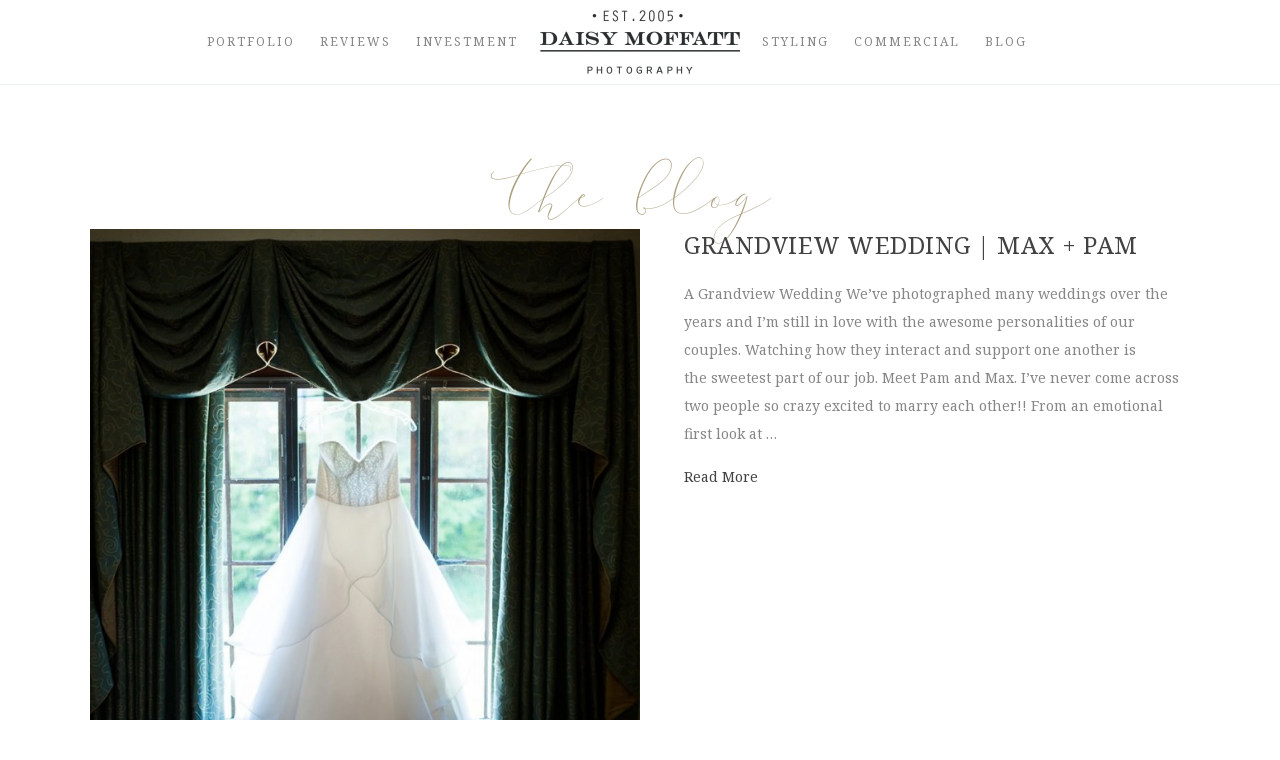

--- FILE ---
content_type: text/html; charset=UTF-8
request_url: https://daisymphotography.com/tag/grandview/
body_size: 23737
content:
<!DOCTYPE html>
<html lang="en-US">
<head>
	<meta charset="UTF-8">
<script>
var gform;gform||(document.addEventListener("gform_main_scripts_loaded",function(){gform.scriptsLoaded=!0}),document.addEventListener("gform/theme/scripts_loaded",function(){gform.themeScriptsLoaded=!0}),window.addEventListener("DOMContentLoaded",function(){gform.domLoaded=!0}),gform={domLoaded:!1,scriptsLoaded:!1,themeScriptsLoaded:!1,isFormEditor:()=>"function"==typeof InitializeEditor,callIfLoaded:function(o){return!(!gform.domLoaded||!gform.scriptsLoaded||!gform.themeScriptsLoaded&&!gform.isFormEditor()||(gform.isFormEditor()&&console.warn("The use of gform.initializeOnLoaded() is deprecated in the form editor context and will be removed in Gravity Forms 3.1."),o(),0))},initializeOnLoaded:function(o){gform.callIfLoaded(o)||(document.addEventListener("gform_main_scripts_loaded",()=>{gform.scriptsLoaded=!0,gform.callIfLoaded(o)}),document.addEventListener("gform/theme/scripts_loaded",()=>{gform.themeScriptsLoaded=!0,gform.callIfLoaded(o)}),window.addEventListener("DOMContentLoaded",()=>{gform.domLoaded=!0,gform.callIfLoaded(o)}))},hooks:{action:{},filter:{}},addAction:function(o,r,e,t){gform.addHook("action",o,r,e,t)},addFilter:function(o,r,e,t){gform.addHook("filter",o,r,e,t)},doAction:function(o){gform.doHook("action",o,arguments)},applyFilters:function(o){return gform.doHook("filter",o,arguments)},removeAction:function(o,r){gform.removeHook("action",o,r)},removeFilter:function(o,r,e){gform.removeHook("filter",o,r,e)},addHook:function(o,r,e,t,n){null==gform.hooks[o][r]&&(gform.hooks[o][r]=[]);var d=gform.hooks[o][r];null==n&&(n=r+"_"+d.length),gform.hooks[o][r].push({tag:n,callable:e,priority:t=null==t?10:t})},doHook:function(r,o,e){var t;if(e=Array.prototype.slice.call(e,1),null!=gform.hooks[r][o]&&((o=gform.hooks[r][o]).sort(function(o,r){return o.priority-r.priority}),o.forEach(function(o){"function"!=typeof(t=o.callable)&&(t=window[t]),"action"==r?t.apply(null,e):e[0]=t.apply(null,e)})),"filter"==r)return e[0]},removeHook:function(o,r,t,n){var e;null!=gform.hooks[o][r]&&(e=(e=gform.hooks[o][r]).filter(function(o,r,e){return!!(null!=n&&n!=o.tag||null!=t&&t!=o.priority)}),gform.hooks[o][r]=e)}});
</script>

	<meta name='robots' content='index, follow, max-image-preview:large, max-snippet:-1, max-video-preview:-1' />
<meta name="viewport" content="width=device-width, initial-scale=1">
	<!-- This site is optimized with the Yoast SEO plugin v26.8 - https://yoast.com/product/yoast-seo-wordpress/ -->
	<title>grandview Archives - Daisy Moffatt Photography</title>
	<link rel="canonical" href="https://daisymphotography.com/tag/grandview/" />
	<meta property="og:locale" content="en_US" />
	<meta property="og:type" content="article" />
	<meta property="og:title" content="grandview Archives - Daisy Moffatt Photography" />
	<meta property="og:url" content="https://daisymphotography.com/tag/grandview/" />
	<meta property="og:site_name" content="Daisy Moffatt Photography" />
	<meta name="twitter:card" content="summary_large_image" />
	<script type="application/ld+json" class="yoast-schema-graph">{"@context":"https://schema.org","@graph":[{"@type":"CollectionPage","@id":"https://daisymphotography.com/tag/grandview/","url":"https://daisymphotography.com/tag/grandview/","name":"grandview Archives - Daisy Moffatt Photography","isPartOf":{"@id":"https://daisymphotography.com/#website"},"primaryImageOfPage":{"@id":"https://daisymphotography.com/tag/grandview/#primaryimage"},"image":{"@id":"https://daisymphotography.com/tag/grandview/#primaryimage"},"thumbnailUrl":"https://daisymphotography.com/wp-content/uploads/2016/08/Daisy-Moffatt-Photography-Photographer-Chattanooga_0573.jpg","breadcrumb":{"@id":"https://daisymphotography.com/tag/grandview/#breadcrumb"},"inLanguage":"en-US"},{"@type":"ImageObject","inLanguage":"en-US","@id":"https://daisymphotography.com/tag/grandview/#primaryimage","url":"https://daisymphotography.com/wp-content/uploads/2016/08/Daisy-Moffatt-Photography-Photographer-Chattanooga_0573.jpg","contentUrl":"https://daisymphotography.com/wp-content/uploads/2016/08/Daisy-Moffatt-Photography-Photographer-Chattanooga_0573.jpg","width":800,"height":1201},{"@type":"BreadcrumbList","@id":"https://daisymphotography.com/tag/grandview/#breadcrumb","itemListElement":[{"@type":"ListItem","position":1,"name":"Home","item":"https://daisymphotography.com/"},{"@type":"ListItem","position":2,"name":"grandview"}]},{"@type":"WebSite","@id":"https://daisymphotography.com/#website","url":"https://daisymphotography.com/","name":"Daisy Moffatt Photography","description":"Wedding Photography - Chattanooga, Atlanta, Nashville and International Destinations","publisher":{"@id":"https://daisymphotography.com/#organization"},"potentialAction":[{"@type":"SearchAction","target":{"@type":"EntryPoint","urlTemplate":"https://daisymphotography.com/?s={search_term_string}"},"query-input":{"@type":"PropertyValueSpecification","valueRequired":true,"valueName":"search_term_string"}}],"inLanguage":"en-US"},{"@type":"Organization","@id":"https://daisymphotography.com/#organization","name":"Daisy Moffatt Photography","url":"https://daisymphotography.com/","logo":{"@type":"ImageObject","inLanguage":"en-US","@id":"https://daisymphotography.com/#/schema/logo/image/","url":"https://daisymphotography.com/wp-content/uploads/2019/02/2019-web-logo.png","contentUrl":"https://daisymphotography.com/wp-content/uploads/2019/02/2019-web-logo.png","width":543,"height":174,"caption":"Daisy Moffatt Photography"},"image":{"@id":"https://daisymphotography.com/#/schema/logo/image/"},"sameAs":["http://www.facebook.com/daisymoffattphotography"]}]}</script>
	<!-- / Yoast SEO plugin. -->


<link rel='dns-prefetch' href='//www.google.com' />
<link href='https://fonts.gstatic.com' crossorigin rel='preconnect' />
<link href='https://fonts.googleapis.com' crossorigin rel='preconnect' />
<link rel="alternate" type="application/rss+xml" title="Daisy Moffatt Photography &raquo; Feed" href="https://daisymphotography.com/feed/" />
<link rel="alternate" type="application/rss+xml" title="Daisy Moffatt Photography &raquo; Comments Feed" href="https://daisymphotography.com/comments/feed/" />
<link rel="alternate" type="application/rss+xml" title="Daisy Moffatt Photography &raquo; grandview Tag Feed" href="https://daisymphotography.com/tag/grandview/feed/" />
<link rel="preload" href="https://daisymphotography.com/wp-content/plugins/bb-plugin/fonts/fontawesome/5.15.4/webfonts/fa-solid-900.woff2" as="font" type="font/woff2" crossorigin="anonymous">
<style id='wp-img-auto-sizes-contain-inline-css'>
img:is([sizes=auto i],[sizes^="auto," i]){contain-intrinsic-size:3000px 1500px}
/*# sourceURL=wp-img-auto-sizes-contain-inline-css */
</style>
<link rel='stylesheet' id='generate-fonts-css' href='//fonts.googleapis.com/css?family=Noto+Serif:regular,italic|Anter' media='all' />
<link rel='stylesheet' id='sbi_styles-css' href='https://daisymphotography.com/wp-content/plugins/instagram-feed/css/sbi-styles.min.css?ver=6.10.0' media='all' />
<style id='wp-emoji-styles-inline-css'>

	img.wp-smiley, img.emoji {
		display: inline !important;
		border: none !important;
		box-shadow: none !important;
		height: 1em !important;
		width: 1em !important;
		margin: 0 0.07em !important;
		vertical-align: -0.1em !important;
		background: none !important;
		padding: 0 !important;
	}
/*# sourceURL=wp-emoji-styles-inline-css */
</style>
<style id='wp-block-library-inline-css'>
:root{--wp-block-synced-color:#7a00df;--wp-block-synced-color--rgb:122,0,223;--wp-bound-block-color:var(--wp-block-synced-color);--wp-editor-canvas-background:#ddd;--wp-admin-theme-color:#007cba;--wp-admin-theme-color--rgb:0,124,186;--wp-admin-theme-color-darker-10:#006ba1;--wp-admin-theme-color-darker-10--rgb:0,107,160.5;--wp-admin-theme-color-darker-20:#005a87;--wp-admin-theme-color-darker-20--rgb:0,90,135;--wp-admin-border-width-focus:2px}@media (min-resolution:192dpi){:root{--wp-admin-border-width-focus:1.5px}}.wp-element-button{cursor:pointer}:root .has-very-light-gray-background-color{background-color:#eee}:root .has-very-dark-gray-background-color{background-color:#313131}:root .has-very-light-gray-color{color:#eee}:root .has-very-dark-gray-color{color:#313131}:root .has-vivid-green-cyan-to-vivid-cyan-blue-gradient-background{background:linear-gradient(135deg,#00d084,#0693e3)}:root .has-purple-crush-gradient-background{background:linear-gradient(135deg,#34e2e4,#4721fb 50%,#ab1dfe)}:root .has-hazy-dawn-gradient-background{background:linear-gradient(135deg,#faaca8,#dad0ec)}:root .has-subdued-olive-gradient-background{background:linear-gradient(135deg,#fafae1,#67a671)}:root .has-atomic-cream-gradient-background{background:linear-gradient(135deg,#fdd79a,#004a59)}:root .has-nightshade-gradient-background{background:linear-gradient(135deg,#330968,#31cdcf)}:root .has-midnight-gradient-background{background:linear-gradient(135deg,#020381,#2874fc)}:root{--wp--preset--font-size--normal:16px;--wp--preset--font-size--huge:42px}.has-regular-font-size{font-size:1em}.has-larger-font-size{font-size:2.625em}.has-normal-font-size{font-size:var(--wp--preset--font-size--normal)}.has-huge-font-size{font-size:var(--wp--preset--font-size--huge)}.has-text-align-center{text-align:center}.has-text-align-left{text-align:left}.has-text-align-right{text-align:right}.has-fit-text{white-space:nowrap!important}#end-resizable-editor-section{display:none}.aligncenter{clear:both}.items-justified-left{justify-content:flex-start}.items-justified-center{justify-content:center}.items-justified-right{justify-content:flex-end}.items-justified-space-between{justify-content:space-between}.screen-reader-text{border:0;clip-path:inset(50%);height:1px;margin:-1px;overflow:hidden;padding:0;position:absolute;width:1px;word-wrap:normal!important}.screen-reader-text:focus{background-color:#ddd;clip-path:none;color:#444;display:block;font-size:1em;height:auto;left:5px;line-height:normal;padding:15px 23px 14px;text-decoration:none;top:5px;width:auto;z-index:100000}html :where(.has-border-color){border-style:solid}html :where([style*=border-top-color]){border-top-style:solid}html :where([style*=border-right-color]){border-right-style:solid}html :where([style*=border-bottom-color]){border-bottom-style:solid}html :where([style*=border-left-color]){border-left-style:solid}html :where([style*=border-width]){border-style:solid}html :where([style*=border-top-width]){border-top-style:solid}html :where([style*=border-right-width]){border-right-style:solid}html :where([style*=border-bottom-width]){border-bottom-style:solid}html :where([style*=border-left-width]){border-left-style:solid}html :where(img[class*=wp-image-]){height:auto;max-width:100%}:where(figure){margin:0 0 1em}html :where(.is-position-sticky){--wp-admin--admin-bar--position-offset:var(--wp-admin--admin-bar--height,0px)}@media screen and (max-width:600px){html :where(.is-position-sticky){--wp-admin--admin-bar--position-offset:0px}}

/*# sourceURL=wp-block-library-inline-css */
</style><style id='global-styles-inline-css'>
:root{--wp--preset--aspect-ratio--square: 1;--wp--preset--aspect-ratio--4-3: 4/3;--wp--preset--aspect-ratio--3-4: 3/4;--wp--preset--aspect-ratio--3-2: 3/2;--wp--preset--aspect-ratio--2-3: 2/3;--wp--preset--aspect-ratio--16-9: 16/9;--wp--preset--aspect-ratio--9-16: 9/16;--wp--preset--color--black: #000000;--wp--preset--color--cyan-bluish-gray: #abb8c3;--wp--preset--color--white: #ffffff;--wp--preset--color--pale-pink: #f78da7;--wp--preset--color--vivid-red: #cf2e2e;--wp--preset--color--luminous-vivid-orange: #ff6900;--wp--preset--color--luminous-vivid-amber: #fcb900;--wp--preset--color--light-green-cyan: #7bdcb5;--wp--preset--color--vivid-green-cyan: #00d084;--wp--preset--color--pale-cyan-blue: #8ed1fc;--wp--preset--color--vivid-cyan-blue: #0693e3;--wp--preset--color--vivid-purple: #9b51e0;--wp--preset--color--contrast: var(--contrast);--wp--preset--color--contrast-2: var(--contrast-2);--wp--preset--color--contrast-3: var(--contrast-3);--wp--preset--color--base: var(--base);--wp--preset--color--base-2: var(--base-2);--wp--preset--color--base-3: var(--base-3);--wp--preset--color--accent: var(--accent);--wp--preset--gradient--vivid-cyan-blue-to-vivid-purple: linear-gradient(135deg,rgb(6,147,227) 0%,rgb(155,81,224) 100%);--wp--preset--gradient--light-green-cyan-to-vivid-green-cyan: linear-gradient(135deg,rgb(122,220,180) 0%,rgb(0,208,130) 100%);--wp--preset--gradient--luminous-vivid-amber-to-luminous-vivid-orange: linear-gradient(135deg,rgb(252,185,0) 0%,rgb(255,105,0) 100%);--wp--preset--gradient--luminous-vivid-orange-to-vivid-red: linear-gradient(135deg,rgb(255,105,0) 0%,rgb(207,46,46) 100%);--wp--preset--gradient--very-light-gray-to-cyan-bluish-gray: linear-gradient(135deg,rgb(238,238,238) 0%,rgb(169,184,195) 100%);--wp--preset--gradient--cool-to-warm-spectrum: linear-gradient(135deg,rgb(74,234,220) 0%,rgb(151,120,209) 20%,rgb(207,42,186) 40%,rgb(238,44,130) 60%,rgb(251,105,98) 80%,rgb(254,248,76) 100%);--wp--preset--gradient--blush-light-purple: linear-gradient(135deg,rgb(255,206,236) 0%,rgb(152,150,240) 100%);--wp--preset--gradient--blush-bordeaux: linear-gradient(135deg,rgb(254,205,165) 0%,rgb(254,45,45) 50%,rgb(107,0,62) 100%);--wp--preset--gradient--luminous-dusk: linear-gradient(135deg,rgb(255,203,112) 0%,rgb(199,81,192) 50%,rgb(65,88,208) 100%);--wp--preset--gradient--pale-ocean: linear-gradient(135deg,rgb(255,245,203) 0%,rgb(182,227,212) 50%,rgb(51,167,181) 100%);--wp--preset--gradient--electric-grass: linear-gradient(135deg,rgb(202,248,128) 0%,rgb(113,206,126) 100%);--wp--preset--gradient--midnight: linear-gradient(135deg,rgb(2,3,129) 0%,rgb(40,116,252) 100%);--wp--preset--font-size--small: 13px;--wp--preset--font-size--medium: 20px;--wp--preset--font-size--large: 36px;--wp--preset--font-size--x-large: 42px;--wp--preset--spacing--20: 0.44rem;--wp--preset--spacing--30: 0.67rem;--wp--preset--spacing--40: 1rem;--wp--preset--spacing--50: 1.5rem;--wp--preset--spacing--60: 2.25rem;--wp--preset--spacing--70: 3.38rem;--wp--preset--spacing--80: 5.06rem;--wp--preset--shadow--natural: 6px 6px 9px rgba(0, 0, 0, 0.2);--wp--preset--shadow--deep: 12px 12px 50px rgba(0, 0, 0, 0.4);--wp--preset--shadow--sharp: 6px 6px 0px rgba(0, 0, 0, 0.2);--wp--preset--shadow--outlined: 6px 6px 0px -3px rgb(255, 255, 255), 6px 6px rgb(0, 0, 0);--wp--preset--shadow--crisp: 6px 6px 0px rgb(0, 0, 0);}:where(.is-layout-flex){gap: 0.5em;}:where(.is-layout-grid){gap: 0.5em;}body .is-layout-flex{display: flex;}.is-layout-flex{flex-wrap: wrap;align-items: center;}.is-layout-flex > :is(*, div){margin: 0;}body .is-layout-grid{display: grid;}.is-layout-grid > :is(*, div){margin: 0;}:where(.wp-block-columns.is-layout-flex){gap: 2em;}:where(.wp-block-columns.is-layout-grid){gap: 2em;}:where(.wp-block-post-template.is-layout-flex){gap: 1.25em;}:where(.wp-block-post-template.is-layout-grid){gap: 1.25em;}.has-black-color{color: var(--wp--preset--color--black) !important;}.has-cyan-bluish-gray-color{color: var(--wp--preset--color--cyan-bluish-gray) !important;}.has-white-color{color: var(--wp--preset--color--white) !important;}.has-pale-pink-color{color: var(--wp--preset--color--pale-pink) !important;}.has-vivid-red-color{color: var(--wp--preset--color--vivid-red) !important;}.has-luminous-vivid-orange-color{color: var(--wp--preset--color--luminous-vivid-orange) !important;}.has-luminous-vivid-amber-color{color: var(--wp--preset--color--luminous-vivid-amber) !important;}.has-light-green-cyan-color{color: var(--wp--preset--color--light-green-cyan) !important;}.has-vivid-green-cyan-color{color: var(--wp--preset--color--vivid-green-cyan) !important;}.has-pale-cyan-blue-color{color: var(--wp--preset--color--pale-cyan-blue) !important;}.has-vivid-cyan-blue-color{color: var(--wp--preset--color--vivid-cyan-blue) !important;}.has-vivid-purple-color{color: var(--wp--preset--color--vivid-purple) !important;}.has-black-background-color{background-color: var(--wp--preset--color--black) !important;}.has-cyan-bluish-gray-background-color{background-color: var(--wp--preset--color--cyan-bluish-gray) !important;}.has-white-background-color{background-color: var(--wp--preset--color--white) !important;}.has-pale-pink-background-color{background-color: var(--wp--preset--color--pale-pink) !important;}.has-vivid-red-background-color{background-color: var(--wp--preset--color--vivid-red) !important;}.has-luminous-vivid-orange-background-color{background-color: var(--wp--preset--color--luminous-vivid-orange) !important;}.has-luminous-vivid-amber-background-color{background-color: var(--wp--preset--color--luminous-vivid-amber) !important;}.has-light-green-cyan-background-color{background-color: var(--wp--preset--color--light-green-cyan) !important;}.has-vivid-green-cyan-background-color{background-color: var(--wp--preset--color--vivid-green-cyan) !important;}.has-pale-cyan-blue-background-color{background-color: var(--wp--preset--color--pale-cyan-blue) !important;}.has-vivid-cyan-blue-background-color{background-color: var(--wp--preset--color--vivid-cyan-blue) !important;}.has-vivid-purple-background-color{background-color: var(--wp--preset--color--vivid-purple) !important;}.has-black-border-color{border-color: var(--wp--preset--color--black) !important;}.has-cyan-bluish-gray-border-color{border-color: var(--wp--preset--color--cyan-bluish-gray) !important;}.has-white-border-color{border-color: var(--wp--preset--color--white) !important;}.has-pale-pink-border-color{border-color: var(--wp--preset--color--pale-pink) !important;}.has-vivid-red-border-color{border-color: var(--wp--preset--color--vivid-red) !important;}.has-luminous-vivid-orange-border-color{border-color: var(--wp--preset--color--luminous-vivid-orange) !important;}.has-luminous-vivid-amber-border-color{border-color: var(--wp--preset--color--luminous-vivid-amber) !important;}.has-light-green-cyan-border-color{border-color: var(--wp--preset--color--light-green-cyan) !important;}.has-vivid-green-cyan-border-color{border-color: var(--wp--preset--color--vivid-green-cyan) !important;}.has-pale-cyan-blue-border-color{border-color: var(--wp--preset--color--pale-cyan-blue) !important;}.has-vivid-cyan-blue-border-color{border-color: var(--wp--preset--color--vivid-cyan-blue) !important;}.has-vivid-purple-border-color{border-color: var(--wp--preset--color--vivid-purple) !important;}.has-vivid-cyan-blue-to-vivid-purple-gradient-background{background: var(--wp--preset--gradient--vivid-cyan-blue-to-vivid-purple) !important;}.has-light-green-cyan-to-vivid-green-cyan-gradient-background{background: var(--wp--preset--gradient--light-green-cyan-to-vivid-green-cyan) !important;}.has-luminous-vivid-amber-to-luminous-vivid-orange-gradient-background{background: var(--wp--preset--gradient--luminous-vivid-amber-to-luminous-vivid-orange) !important;}.has-luminous-vivid-orange-to-vivid-red-gradient-background{background: var(--wp--preset--gradient--luminous-vivid-orange-to-vivid-red) !important;}.has-very-light-gray-to-cyan-bluish-gray-gradient-background{background: var(--wp--preset--gradient--very-light-gray-to-cyan-bluish-gray) !important;}.has-cool-to-warm-spectrum-gradient-background{background: var(--wp--preset--gradient--cool-to-warm-spectrum) !important;}.has-blush-light-purple-gradient-background{background: var(--wp--preset--gradient--blush-light-purple) !important;}.has-blush-bordeaux-gradient-background{background: var(--wp--preset--gradient--blush-bordeaux) !important;}.has-luminous-dusk-gradient-background{background: var(--wp--preset--gradient--luminous-dusk) !important;}.has-pale-ocean-gradient-background{background: var(--wp--preset--gradient--pale-ocean) !important;}.has-electric-grass-gradient-background{background: var(--wp--preset--gradient--electric-grass) !important;}.has-midnight-gradient-background{background: var(--wp--preset--gradient--midnight) !important;}.has-small-font-size{font-size: var(--wp--preset--font-size--small) !important;}.has-medium-font-size{font-size: var(--wp--preset--font-size--medium) !important;}.has-large-font-size{font-size: var(--wp--preset--font-size--large) !important;}.has-x-large-font-size{font-size: var(--wp--preset--font-size--x-large) !important;}
/*# sourceURL=global-styles-inline-css */
</style>

<style id='classic-theme-styles-inline-css'>
/*! This file is auto-generated */
.wp-block-button__link{color:#fff;background-color:#32373c;border-radius:9999px;box-shadow:none;text-decoration:none;padding:calc(.667em + 2px) calc(1.333em + 2px);font-size:1.125em}.wp-block-file__button{background:#32373c;color:#fff;text-decoration:none}
/*# sourceURL=/wp-includes/css/classic-themes.min.css */
</style>
<link rel='stylesheet' id='font-awesome-5-css' href='https://daisymphotography.com/wp-content/plugins/bb-plugin/fonts/fontawesome/5.15.4/css/all.min.css?ver=2.10.0.5' media='all' />
<link rel='stylesheet' id='font-awesome-css' href='https://daisymphotography.com/wp-content/plugins/bb-plugin/fonts/fontawesome/5.15.4/css/v4-shims.min.css?ver=2.10.0.5' media='all' />
<link rel='stylesheet' id='fl-builder-layout-bundle-ec3d7a2d101a79d9e6f1cb2fd16fb81c-css' href='https://daisymphotography.com/wp-content/uploads/bb-plugin/cache/ec3d7a2d101a79d9e6f1cb2fd16fb81c-layout-bundle.css?ver=2.10.0.5-1.5.2.1' media='all' />
<link rel='stylesheet' id='generate-style-css' href='https://daisymphotography.com/wp-content/themes/generatepress/assets/css/style.min.css?ver=3.6.1' media='all' />
<style id='generate-style-inline-css'>
body{background-color:#ffffff;color:#868687;}a{color:#424243;}a:visited{color:#424243;}a:hover, a:focus, a:active{color:#424243;}body .grid-container{max-width:1100px;}.wp-block-group__inner-container{max-width:1100px;margin-left:auto;margin-right:auto;}.generate-back-to-top{font-size:20px;border-radius:3px;position:fixed;bottom:30px;right:30px;line-height:40px;width:40px;text-align:center;z-index:10;transition:opacity 300ms ease-in-out;opacity:0.1;transform:translateY(1000px);}.generate-back-to-top__show{opacity:1;transform:translateY(0);}:root{--contrast:#222222;--contrast-2:#575760;--contrast-3:#b2b2be;--base:#f0f0f0;--base-2:#f7f8f9;--base-3:#ffffff;--accent:#1e73be;}:root .has-contrast-color{color:var(--contrast);}:root .has-contrast-background-color{background-color:var(--contrast);}:root .has-contrast-2-color{color:var(--contrast-2);}:root .has-contrast-2-background-color{background-color:var(--contrast-2);}:root .has-contrast-3-color{color:var(--contrast-3);}:root .has-contrast-3-background-color{background-color:var(--contrast-3);}:root .has-base-color{color:var(--base);}:root .has-base-background-color{background-color:var(--base);}:root .has-base-2-color{color:var(--base-2);}:root .has-base-2-background-color{background-color:var(--base-2);}:root .has-base-3-color{color:var(--base-3);}:root .has-base-3-background-color{background-color:var(--base-3);}:root .has-accent-color{color:var(--accent);}:root .has-accent-background-color{background-color:var(--accent);}body, button, input, select, textarea{font-family:"Noto Serif", serif;font-size:14px;}body{line-height:2;}p{margin-bottom:1.4em;}.entry-content > [class*="wp-block-"]:not(:last-child):not(.wp-block-heading){margin-bottom:1.4em;}.main-title{font-size:45px;}.main-navigation .main-nav ul ul li a{font-size:14px;}.sidebar .widget, .footer-widgets .widget{font-size:17px;}h1{font-family:"Anter";text-transform:lowercase;font-size:70px;}h2{font-family:"Noto Serif", serif;text-transform:uppercase;font-size:24px;line-height:1.3em;}h3{font-family:"Noto Serif", serif;text-transform:uppercase;font-size:20px;line-height:1.3em;}h4{font-size:inherit;}h5{font-size:inherit;}@media (max-width:768px){.main-title{font-size:30px;}h1{font-size:48px;}h2{font-size:25px;}}.top-bar{background-color:#636363;color:#ffffff;}.top-bar a{color:#ffffff;}.top-bar a:hover{color:#303030;}.site-header{background-color:#ffffff;color:#3a3a3a;}.site-header a{color:#3a3a3a;}.main-title a,.main-title a:hover{color:#222222;}.site-description{color:#757575;}.main-navigation,.main-navigation ul ul{background-color:#222222;}.main-navigation .main-nav ul li a, .main-navigation .menu-toggle, .main-navigation .menu-bar-items{color:#ffffff;}.main-navigation .main-nav ul li:not([class*="current-menu-"]):hover > a, .main-navigation .main-nav ul li:not([class*="current-menu-"]):focus > a, .main-navigation .main-nav ul li.sfHover:not([class*="current-menu-"]) > a, .main-navigation .menu-bar-item:hover > a, .main-navigation .menu-bar-item.sfHover > a{color:#ffffff;background-color:#3f3f3f;}button.menu-toggle:hover,button.menu-toggle:focus,.main-navigation .mobile-bar-items a,.main-navigation .mobile-bar-items a:hover,.main-navigation .mobile-bar-items a:focus{color:#ffffff;}.main-navigation .main-nav ul li[class*="current-menu-"] > a{color:#ffffff;background-color:#3f3f3f;}.navigation-search input[type="search"],.navigation-search input[type="search"]:active, .navigation-search input[type="search"]:focus, .main-navigation .main-nav ul li.search-item.active > a, .main-navigation .menu-bar-items .search-item.active > a{color:#ffffff;background-color:#3f3f3f;}.main-navigation ul ul{background-color:#3f3f3f;}.main-navigation .main-nav ul ul li a{color:#ffffff;}.main-navigation .main-nav ul ul li:not([class*="current-menu-"]):hover > a,.main-navigation .main-nav ul ul li:not([class*="current-menu-"]):focus > a, .main-navigation .main-nav ul ul li.sfHover:not([class*="current-menu-"]) > a{color:#ffffff;background-color:#4f4f4f;}.main-navigation .main-nav ul ul li[class*="current-menu-"] > a{color:#ffffff;background-color:#4f4f4f;}.separate-containers .inside-article, .separate-containers .comments-area, .separate-containers .page-header, .one-container .container, .separate-containers .paging-navigation, .inside-page-header{background-color:#ffffff;}.entry-meta{color:#595959;}.entry-meta a{color:#595959;}.entry-meta a:hover{color:#1e73be;}.sidebar .widget{background-color:#ffffff;}.sidebar .widget .widget-title{color:#000000;}.footer-widgets{background-color:#ffffff;}.footer-widgets .widget-title{color:#000000;}.site-info{color:#ffffff;background-color:#222222;}.site-info a{color:#ffffff;}.site-info a:hover{color:#606060;}.footer-bar .widget_nav_menu .current-menu-item a{color:#606060;}input[type="text"],input[type="email"],input[type="url"],input[type="password"],input[type="search"],input[type="tel"],input[type="number"],textarea,select{color:#666666;background-color:#fafafa;border-color:#cccccc;}input[type="text"]:focus,input[type="email"]:focus,input[type="url"]:focus,input[type="password"]:focus,input[type="search"]:focus,input[type="tel"]:focus,input[type="number"]:focus,textarea:focus,select:focus{color:#666666;background-color:#ffffff;border-color:#bfbfbf;}button,html input[type="button"],input[type="reset"],input[type="submit"],a.button,a.wp-block-button__link:not(.has-background){color:#ffffff;background-color:#666666;}button:hover,html input[type="button"]:hover,input[type="reset"]:hover,input[type="submit"]:hover,a.button:hover,button:focus,html input[type="button"]:focus,input[type="reset"]:focus,input[type="submit"]:focus,a.button:focus,a.wp-block-button__link:not(.has-background):active,a.wp-block-button__link:not(.has-background):focus,a.wp-block-button__link:not(.has-background):hover{color:#ffffff;background-color:#3f3f3f;}a.generate-back-to-top{background-color:rgba( 0,0,0,0.4 );color:#ffffff;}a.generate-back-to-top:hover,a.generate-back-to-top:focus{background-color:rgba( 0,0,0,0.6 );color:#ffffff;}:root{--gp-search-modal-bg-color:var(--base-3);--gp-search-modal-text-color:var(--contrast);--gp-search-modal-overlay-bg-color:rgba(0,0,0,0.2);}@media (max-width:768px){.main-navigation .menu-bar-item:hover > a, .main-navigation .menu-bar-item.sfHover > a{background:none;color:#ffffff;}}.inside-top-bar{padding:10px;}.inside-header{padding:40px;}.site-main .wp-block-group__inner-container{padding:40px;}.entry-content .alignwide, body:not(.no-sidebar) .entry-content .alignfull{margin-left:-40px;width:calc(100% + 80px);max-width:calc(100% + 80px);}.rtl .menu-item-has-children .dropdown-menu-toggle{padding-left:20px;}.rtl .main-navigation .main-nav ul li.menu-item-has-children > a{padding-right:20px;}.site-info{padding:20px;}@media (max-width:768px){.separate-containers .inside-article, .separate-containers .comments-area, .separate-containers .page-header, .separate-containers .paging-navigation, .one-container .site-content, .inside-page-header{padding:30px;}.site-main .wp-block-group__inner-container{padding:30px;}.site-info{padding-right:10px;padding-left:10px;}.entry-content .alignwide, body:not(.no-sidebar) .entry-content .alignfull{margin-left:-30px;width:calc(100% + 60px);max-width:calc(100% + 60px);}}.one-container .sidebar .widget{padding:0px;}/* End cached CSS */@media (max-width:768px){.main-navigation .menu-toggle,.main-navigation .mobile-bar-items,.sidebar-nav-mobile:not(#sticky-placeholder){display:block;}.main-navigation ul,.gen-sidebar-nav{display:none;}[class*="nav-float-"] .site-header .inside-header > *{float:none;clear:both;}}
/*# sourceURL=generate-style-inline-css */
</style>
<link rel='stylesheet' id='generate-child-css' href='https://daisymphotography.com/wp-content/themes/polarsky/style.css?ver=1548963470' media='all' />
<link rel='stylesheet' id='custom-css' href='https://daisymphotography.com/wp-content/themes/polarsky/custom.css?ver=1.1.4' media='all' />
<link rel='stylesheet' id='generate-style-grid-css' href='https://daisymphotography.com/wp-content/themes/generatepress/assets/css/unsemantic-grid.min.css?ver=3.6.1' media='all' />
<link rel='stylesheet' id='generate-mobile-style-css' href='https://daisymphotography.com/wp-content/themes/generatepress/assets/css/mobile.min.css?ver=3.6.1' media='all' />
<link rel='stylesheet' id='generate-font-icons-css' href='https://daisymphotography.com/wp-content/themes/generatepress/assets/css/components/font-icons.min.css?ver=3.6.1' media='all' />
<link rel='stylesheet' id='fl-theme-builder-generatepress-css' href='https://daisymphotography.com/wp-content/plugins/bb-theme-builder/extensions/themes/css/generatepress.css?ver=1.5.2.1' media='all' />
<script src="https://daisymphotography.com/wp-includes/js/jquery/jquery.min.js?ver=3.7.1" id="jquery-core-js"></script>
<script src="https://daisymphotography.com/wp-includes/js/jquery/jquery-migrate.min.js?ver=3.4.1" id="jquery-migrate-js"></script>
<link rel="https://api.w.org/" href="https://daisymphotography.com/wp-json/" /><link rel="alternate" title="JSON" type="application/json" href="https://daisymphotography.com/wp-json/wp/v2/tags/184" />
		<!-- GA Google Analytics @ https://m0n.co/ga -->
		<script async src="https://www.googletagmanager.com/gtag/js?id=G-7TD07T7C7H"></script>
		<script>
			window.dataLayer = window.dataLayer || [];
			function gtag(){dataLayer.push(arguments);}
			gtag('js', new Date());
			gtag('config', 'G-7TD07T7C7H');
		</script>

	<link rel="icon" href="https://daisymphotography.com/wp-content/uploads/2019/02/logo_1392243105-200x200.png" sizes="32x32" />
<link rel="icon" href="https://daisymphotography.com/wp-content/uploads/2019/02/logo_1392243105-200x200.png" sizes="192x192" />
<link rel="apple-touch-icon" href="https://daisymphotography.com/wp-content/uploads/2019/02/logo_1392243105-200x200.png" />
<meta name="msapplication-TileImage" content="https://daisymphotography.com/wp-content/uploads/2019/02/logo_1392243105.png" />
		<style id="wp-custom-css">
			.wp-block-gallery .blocks-gallery-item a.pinit-button {
  width: auto !important;
  height: auto !important;
}

/* Fix for Gutenberg responsive embeds putting too much padding on top */
.wp-embed-responsive .wp-block-embed.wp-embed-aspect-1-1 .wp-block-embed__wrapper:before, .wp-embed-responsive .wp-block-embed.wp-embed-aspect-1-2 .wp-block-embed__wrapper:before, .wp-embed-responsive .wp-block-embed.wp-embed-aspect-4-3 .wp-block-embed__wrapper:before, .wp-embed-responsive .wp-block-embed.wp-embed-aspect-9-16 .wp-block-embed__wrapper:before, .wp-embed-responsive .wp-block-embed.wp-embed-aspect-16-9 .wp-block-embed__wrapper:before, .wp-embed-responsive .wp-block-embed.wp-embed-aspect-18-9 .wp-block-embed__wrapper:before, .wp-embed-responsive .wp-block-embed.wp-embed-aspect-21-9 .wp-block-embed__wrapper:before {
        padding-top: 0;
}
		</style>
		</head>

<body data-rsssl=1 class="archive tag tag-grandview tag-184 wp-custom-logo wp-embed-responsive wp-theme-generatepress wp-child-theme-polarsky fl-builder-2-10-0-5 fl-themer-1-5-2-1 fl-no-js fl-theme-builder-header fl-theme-builder-header-header fl-theme-builder-footer fl-theme-builder-footer-footer fl-theme-builder-archive fl-theme-builder-archive-archive right-sidebar nav-below-header one-container fluid-header active-footer-widgets-0 nav-aligned-left header-aligned-left dropdown-hover full-width-content" itemtype="https://schema.org/Blog" itemscope>
	<div class="site-container"><a class="screen-reader-text skip-link" href="#content" title="Skip to content">Skip to content</a><header class="fl-builder-content fl-builder-content-14879 fl-builder-global-templates-locked" data-post-id="14879" data-type="header" data-sticky="1" data-sticky-on="" data-sticky-breakpoint="medium" data-shrink="0" data-overlay="0" data-overlay-bg="transparent" data-shrink-image-height="50px" role="banner" itemscope="itemscope" itemtype="http://schema.org/WPHeader"><div class="fl-row fl-row-full-width fl-row-bg-color fl-node-5c6b379b9dca0 fl-row-default-height fl-row-align-center" data-node="5c6b379b9dca0">
	<div class="fl-row-content-wrap">
						<div class="fl-row-content fl-row-fixed-width fl-node-content">
		
<div class="fl-col-group fl-node-5c6b375863275 fl-col-group-equal-height fl-col-group-align-center" data-node="5c6b375863275">
			<div class="fl-col fl-node-5c6b375863278 fl-col-bg-color fl-col-small fl-visible-desktop fl-visible-large fl-visible-medium" data-node="5c6b375863278">
	<div class="fl-col-content fl-node-content"><div class="fl-module fl-module-menu fl-node-5c6b37586327b" data-node="5c6b37586327b">
	<div class="fl-module-content fl-node-content">
		<div class="fl-menu fl-menu-responsive-toggle-mobile">
	<button class="fl-menu-mobile-toggle hamburger fl-content-ui-button" aria-haspopup="menu" aria-label="Menu"><span class="fl-menu-icon svg-container"><svg version="1.1" class="hamburger-menu" xmlns="http://www.w3.org/2000/svg" xmlns:xlink="http://www.w3.org/1999/xlink" viewBox="0 0 512 512">
<rect class="fl-hamburger-menu-top" width="512" height="102"/>
<rect class="fl-hamburger-menu-middle" y="205" width="512" height="102"/>
<rect class="fl-hamburger-menu-bottom" y="410" width="512" height="102"/>
</svg>
</span></button>	<div class="fl-clear"></div>
	<nav role="navigation" aria-label="Menu" itemscope="itemscope" itemtype="https://schema.org/SiteNavigationElement"><ul id="menu-main-nav-left" class="menu fl-menu-horizontal fl-toggle-none"><li id="menu-item-10104" class="menu-item menu-item-type-post_type menu-item-object-page"><a role="menuitem" href="https://daisymphotography.com/portfolio/">Portfolio</a></li><li id="menu-item-14980" class="menu-item menu-item-type-post_type menu-item-object-page"><a role="menuitem" href="https://daisymphotography.com/reviews/">Reviews</a></li><li id="menu-item-14981" class="menu-item menu-item-type-post_type menu-item-object-page"><a role="menuitem" href="https://daisymphotography.com/investment-2/">Investment</a></li></ul></nav></div>
	</div>
</div>
</div>
</div>
			<div class="fl-col fl-node-5c6b375863279 fl-col-bg-color fl-col-small fl-visible-desktop fl-visible-large fl-visible-medium" data-node="5c6b375863279">
	<div class="fl-col-content fl-node-content"><div class="fl-module fl-module-photo fl-node-5c6ec99e28fe2" data-node="5c6ec99e28fe2">
	<div class="fl-module-content fl-node-content">
		<div role="figure" class="fl-photo fl-photo-align-center" itemscope itemtype="https://schema.org/ImageObject">
	<div class="fl-photo-content fl-photo-img-png">
				<a href="/" target="_self" itemprop="url">
				<img loading="lazy" decoding="async" class="fl-photo-img wp-image-19476 size-thumbnail" src="https://daisymphotography.com/wp-content/uploads/2019/02/2019-web-logo-200x64.png" alt="2019 web logo" height="64" width="200" title="2019 web logo"  data-no-lazy="1" itemprop="image" srcset="https://daisymphotography.com/wp-content/uploads/2019/02/2019-web-logo-200x64.png 200w, https://daisymphotography.com/wp-content/uploads/2019/02/2019-web-logo-500x160.png 500w, https://daisymphotography.com/wp-content/uploads/2019/02/2019-web-logo.png 543w" sizes="auto, (max-width: 200px) 100vw, 200px" />
				</a>
					</div>
	</div>
	</div>
</div>
</div>
</div>
			<div class="fl-col fl-node-5c6b37586327a fl-col-bg-color fl-col-small fl-visible-desktop fl-visible-large fl-visible-medium" data-node="5c6b37586327a">
	<div class="fl-col-content fl-node-content"><div class="fl-module fl-module-menu fl-node-5c6b37586327d" data-node="5c6b37586327d">
	<div class="fl-module-content fl-node-content">
		<div class="fl-menu fl-menu-responsive-toggle-mobile">
	<button class="fl-menu-mobile-toggle hamburger fl-content-ui-button" aria-haspopup="menu" aria-label="Menu"><span class="fl-menu-icon svg-container"><svg version="1.1" class="hamburger-menu" xmlns="http://www.w3.org/2000/svg" xmlns:xlink="http://www.w3.org/1999/xlink" viewBox="0 0 512 512">
<rect class="fl-hamburger-menu-top" width="512" height="102"/>
<rect class="fl-hamburger-menu-middle" y="205" width="512" height="102"/>
<rect class="fl-hamburger-menu-bottom" y="410" width="512" height="102"/>
</svg>
</span></button>	<div class="fl-clear"></div>
	<nav role="navigation" aria-label="Menu" itemscope="itemscope" itemtype="https://schema.org/SiteNavigationElement"><ul id="menu-main-nav-right" class="menu fl-menu-horizontal fl-toggle-none"><li id="menu-item-14982" class="menu-item menu-item-type-post_type menu-item-object-page"><a role="menuitem" href="https://daisymphotography.com/styling/">Styling</a></li><li id="menu-item-10106" class="menu-item menu-item-type-post_type menu-item-object-page"><a role="menuitem" href="https://daisymphotography.com/commercial/">Commercial</a></li><li id="menu-item-14983" class="menu-item menu-item-type-post_type menu-item-object-page current_page_parent"><a role="menuitem" href="https://daisymphotography.com/blog/">Blog</a></li></ul></nav></div>
	</div>
</div>
</div>
</div>
	</div>

<div class="fl-col-group fl-node-5c6b6d3162fe0" data-node="5c6b6d3162fe0">
			<div class="fl-col fl-node-5c6b6d31633bd fl-col-bg-color fl-visible-mobile" data-node="5c6b6d31633bd">
	<div class="fl-col-content fl-node-content"><div class="fl-module fl-module-photo fl-node-5c6eca422ef39" data-node="5c6eca422ef39">
	<div class="fl-module-content fl-node-content">
		<div role="figure" class="fl-photo fl-photo-align-center" itemscope itemtype="https://schema.org/ImageObject">
	<div class="fl-photo-content fl-photo-img-png">
				<a href="/" target="_self" itemprop="url">
				<img loading="lazy" decoding="async" class="fl-photo-img wp-image-19476 size-thumbnail" src="https://daisymphotography.com/wp-content/uploads/2019/02/2019-web-logo-200x64.png" alt="2019 web logo" height="64" width="200" title="2019 web logo"  data-no-lazy="1" itemprop="image" srcset="https://daisymphotography.com/wp-content/uploads/2019/02/2019-web-logo-200x64.png 200w, https://daisymphotography.com/wp-content/uploads/2019/02/2019-web-logo-500x160.png 500w, https://daisymphotography.com/wp-content/uploads/2019/02/2019-web-logo.png 543w" sizes="auto, (max-width: 200px) 100vw, 200px" />
				</a>
					</div>
	</div>
	</div>
</div>
<div class="fl-module fl-module-menu fl-node-5c6b6c8743348" data-node="5c6b6c8743348">
	<div class="fl-module-content fl-node-content">
		<div class="fl-menu fl-menu-responsive-toggle-mobile fl-menu-responsive-flyout-overlay fl-flyout-left">
	<button class="fl-menu-mobile-toggle fl-content-ui-button text"><span class="fl-menu-mobile-toggle-label" aria-haspopup="menu" aria-label="Menu"">Menu</span></button>	<div class="fl-clear"></div>
	<nav role="navigation" aria-label="Menu" itemscope="itemscope" itemtype="https://schema.org/SiteNavigationElement"><ul id="menu-main-nav" class="menu fl-menu-vertical fl-toggle-none"><li id="menu-item-15128" class="menu-item menu-item-type-post_type menu-item-object-page"><a role="menuitem" href="https://daisymphotography.com/portfolio/">Portfolio</a></li><li id="menu-item-15126" class="menu-item menu-item-type-post_type menu-item-object-page"><a role="menuitem" href="https://daisymphotography.com/reviews/">Reviews</a></li><li id="menu-item-15129" class="menu-item menu-item-type-post_type menu-item-object-page"><a role="menuitem" href="https://daisymphotography.com/investment-2/">Investment</a></li><li id="menu-item-19797" class="menu-item menu-item-type-post_type menu-item-object-page"><a role="menuitem" href="https://daisymphotography.com/daisy/">About</a></li><li id="menu-item-15125" class="menu-item menu-item-type-post_type menu-item-object-page"><a role="menuitem" href="https://daisymphotography.com/styling/">Styling</a></li><li id="menu-item-15127" class="menu-item menu-item-type-post_type menu-item-object-page"><a role="menuitem" href="https://daisymphotography.com/commercial/">Commercial</a></li><li id="menu-item-18981" class="menu-item menu-item-type-post_type menu-item-object-page current_page_parent"><a role="menuitem" href="https://daisymphotography.com/blog/">Blog</a></li></ul></nav></div>
	</div>
</div>
</div>
</div>
	</div>
		</div>
	</div>
</div>
</header>
	<div class="site grid-container container hfeed grid-parent" id="page">
				<div class="site-content" id="content">
			<div class="fl-builder-content fl-builder-content-15589 fl-builder-global-templates-locked" data-post-id="15589"><div class="fl-row fl-row-full-width fl-row-bg-none fl-node-5c63050fadda3 fl-row-default-height fl-row-align-center" data-node="5c63050fadda3">
	<div class="fl-row-content-wrap">
						<div class="fl-row-content fl-row-fixed-width fl-node-content">
		
<div class="fl-col-group fl-node-5c63050fadda9" data-node="5c63050fadda9">
			<div class="fl-col fl-node-5c63050faddab fl-col-bg-color" data-node="5c63050faddab">
	<div class="fl-col-content fl-node-content"><div class="fl-module fl-module-heading fl-node-5c6328354e214" data-node="5c6328354e214">
	<div class="fl-module-content fl-node-content">
		<h1 class="fl-heading">
		<span class="fl-heading-text">The Blog</span>
	</h1>
	</div>
</div>
<div class="fl-module fl-module-post-grid fl-node-5c63050faddac" data-node="5c63050faddac">
	<div class="fl-module-content fl-node-content">
			<div class="fl-post-feed" itemscope="itemscope" itemtype="https://schema.org/Collection">
	<article class="fl-post-feed-post fl-post-feed-image-beside fl-post-align-default post-15807 post type-post status-publish format-standard has-post-thumbnail hentry category-wedding tag-best-chattanooga-photographer tag-chattanooga-photographer tag-grandview tag-mayflowers tag-summer-wedding tag-wedding-photographer" itemscope itemtype="https://schema.org/BlogPosting">

	<meta itemscope itemprop="mainEntityOfPage" itemtype="https://schema.org/WebPage" itemid="https://daisymphotography.com/11193-2/" content="Grandview Wedding &#124; Max + Pam" /><meta itemprop="datePublished" content="2016-08-25" /><meta itemprop="dateModified" content="2019-02-18" /><div itemprop="publisher" itemscope itemtype="https://schema.org/Organization"><meta itemprop="name" content="Daisy Moffatt Photography"><div itemprop="logo" itemscope itemtype="https://schema.org/ImageObject"><meta itemprop="url" content="https://daisymphotography.com/wp-content/uploads/2019/02/2019-web-logo.png"></div></div><div itemscope itemprop="author" itemtype="https://schema.org/Person"><meta itemprop="url" content="https://daisymphotography.com/author/daisy/" /><meta itemprop="name" content="Daisy Moffatt" /></div><div itemscope itemprop="image" itemtype="https://schema.org/ImageObject"><meta itemprop="url" content="https://daisymphotography.com/wp-content/uploads/2016/08/Daisy-Moffatt-Photography-Photographer-Chattanooga_0573.jpg" /><meta itemprop="width" content="800" /><meta itemprop="height" content="1201" /></div><div itemprop="interactionStatistic" itemscope itemtype="https://schema.org/InteractionCounter"><meta itemprop="interactionType" content="https://schema.org/CommentAction" /><meta itemprop="userInteractionCount" content="0" /></div>	<div class="fl-post-feed-image">

	
	<a href="https://daisymphotography.com/11193-2/" rel="bookmark" title="Grandview Wedding &#124; Max + Pam" aria-hidden="true" tabindex="-1">
		<img width="666" height="1000" src="https://daisymphotography.com/wp-content/uploads/2016/08/Daisy-Moffatt-Photography-Photographer-Chattanooga_0573-666x1000.jpg" class="attachment-large size-large wp-post-image" alt="" decoding="async" loading="lazy" srcset="https://daisymphotography.com/wp-content/uploads/2016/08/Daisy-Moffatt-Photography-Photographer-Chattanooga_0573-666x1000.jpg 666w, https://daisymphotography.com/wp-content/uploads/2016/08/Daisy-Moffatt-Photography-Photographer-Chattanooga_0573-133x200.jpg 133w, https://daisymphotography.com/wp-content/uploads/2016/08/Daisy-Moffatt-Photography-Photographer-Chattanooga_0573-333x500.jpg 333w, https://daisymphotography.com/wp-content/uploads/2016/08/Daisy-Moffatt-Photography-Photographer-Chattanooga_0573.jpg 800w" sizes="auto, (max-width: 666px) 100vw, 666px" />	</a>

	
</div>

		<div class="fl-post-feed-text">
	
		<div class="fl-post-feed-header">

			<h2 class="fl-post-feed-title" itemprop="headline">
				<a href="https://daisymphotography.com/11193-2/" rel="bookmark" title="Grandview Wedding &#124; Max + Pam">Grandview Wedding &#124; Max + Pam</a>
			</h2>

			
			
			
			
		</div>

	
	
	
		
				<div class="fl-post-feed-content" itemprop="text">
			<p>A Grandview Wedding We&#8217;ve photographed many weddings over the years and I&#8217;m still in love with the awesome personalities of our couples. Watching how they interact and support one another is the sweetest part of our job. Meet Pam and Max. I&#8217;ve never come across two people so crazy excited to marry each other!! From an emotional first look at&nbsp;&hellip;</p>
							<a class="fl-post-feed-more" href="https://daisymphotography.com/11193-2/" title="Grandview Wedding &#124; Max + Pam" aria-hidden="true" tabindex="-1">Read More<span class="sr-only"> about Grandview Wedding &#124; Max + Pam</span></a>
					</div>
		
		
	</div>

	<div class="fl-clear"></div>
</article>
<article class="fl-post-feed-post fl-post-feed-image-beside fl-post-align-default post-15805 post type-post status-publish format-standard has-post-thumbnail hentry category-wedding tag-atlanta-photographer tag-best-photographer tag-chattanooga-photographer tag-grandview tag-grandview-wedding tag-luxury-photographer tag-nashville-photographer tag-pam-and-max tag-summer-wedding tag-the-grandview" itemscope itemtype="https://schema.org/BlogPosting">

	<meta itemscope itemprop="mainEntityOfPage" itemtype="https://schema.org/WebPage" itemid="https://daisymphotography.com/grandview-pam-max/" content="Grandview &#124; Pam + Max" /><meta itemprop="datePublished" content="2016-08-01" /><meta itemprop="dateModified" content="2019-02-18" /><div itemprop="publisher" itemscope itemtype="https://schema.org/Organization"><meta itemprop="name" content="Daisy Moffatt Photography"><div itemprop="logo" itemscope itemtype="https://schema.org/ImageObject"><meta itemprop="url" content="https://daisymphotography.com/wp-content/uploads/2019/02/2019-web-logo.png"></div></div><div itemscope itemprop="author" itemtype="https://schema.org/Person"><meta itemprop="url" content="https://daisymphotography.com/author/daisy/" /><meta itemprop="name" content="Daisy Moffatt" /></div><div itemscope itemprop="image" itemtype="https://schema.org/ImageObject"><meta itemprop="url" content="https://daisymphotography.com/wp-content/uploads/2016/08/Daisy-Moffatt-Photography-Chattanooga-Photographer_0029.jpg" /><meta itemprop="width" content="800" /><meta itemprop="height" content="533" /></div><div itemprop="interactionStatistic" itemscope itemtype="https://schema.org/InteractionCounter"><meta itemprop="interactionType" content="https://schema.org/CommentAction" /><meta itemprop="userInteractionCount" content="0" /></div>	<div class="fl-post-feed-image">

	
	<a href="https://daisymphotography.com/grandview-pam-max/" rel="bookmark" title="Grandview &#124; Pam + Max" aria-hidden="true" tabindex="-1">
		<img width="800" height="533" src="https://daisymphotography.com/wp-content/uploads/2016/08/Daisy-Moffatt-Photography-Chattanooga-Photographer_0029.jpg" class="attachment-large size-large wp-post-image" alt="" decoding="async" loading="lazy" srcset="https://daisymphotography.com/wp-content/uploads/2016/08/Daisy-Moffatt-Photography-Chattanooga-Photographer_0029.jpg 800w, https://daisymphotography.com/wp-content/uploads/2016/08/Daisy-Moffatt-Photography-Chattanooga-Photographer_0029-200x133.jpg 200w, https://daisymphotography.com/wp-content/uploads/2016/08/Daisy-Moffatt-Photography-Chattanooga-Photographer_0029-500x333.jpg 500w" sizes="auto, (max-width: 800px) 100vw, 800px" />	</a>

	
</div>

		<div class="fl-post-feed-text">
	
		<div class="fl-post-feed-header">

			<h2 class="fl-post-feed-title" itemprop="headline">
				<a href="https://daisymphotography.com/grandview-pam-max/" rel="bookmark" title="Grandview &#124; Pam + Max">Grandview &#124; Pam + Max</a>
			</h2>

			
			
			
			
		</div>

	
	
	
		
				<div class="fl-post-feed-content" itemprop="text">
			<p>This past Saturday we celebrated with Pam and Max as they said their vows at Grandview. We had a great time with these two and everything turned out so beautiful! Enjoy a quick sneak peek of the newlyweds, we&#8217;ll be sharing more from their Grandview wedding shortly. Happy Monday! Thanks to: Monica&#8217;s Bridal The Grandview Rock&nbsp;&hellip;</p>
							<a class="fl-post-feed-more" href="https://daisymphotography.com/grandview-pam-max/" title="Grandview &#124; Pam + Max" aria-hidden="true" tabindex="-1">Read More<span class="sr-only"> about Grandview &#124; Pam + Max</span></a>
					</div>
		
		
	</div>

	<div class="fl-clear"></div>
</article>
<article class="fl-post-feed-post fl-post-feed-image-beside fl-post-align-default post-15802 post type-post status-publish format-standard has-post-thumbnail hentry category-engagements tag-downtown-chattanooga tag-engagement-session tag-grandview tag-pink-engagements tag-pink-wedding tag-riverbed-2016 tag-riverbend" itemscope itemtype="https://schema.org/BlogPosting">

	<meta itemscope itemprop="mainEntityOfPage" itemtype="https://schema.org/WebPage" itemid="https://daisymphotography.com/downtown-chattanooga-engagements-brooke-vic/" content="Downtown Chattanooga Engagements &#124; Brooke + Vic" /><meta itemprop="datePublished" content="2016-06-27" /><meta itemprop="dateModified" content="2019-02-18" /><div itemprop="publisher" itemscope itemtype="https://schema.org/Organization"><meta itemprop="name" content="Daisy Moffatt Photography"><div itemprop="logo" itemscope itemtype="https://schema.org/ImageObject"><meta itemprop="url" content="https://daisymphotography.com/wp-content/uploads/2019/02/2019-web-logo.png"></div></div><div itemscope itemprop="author" itemtype="https://schema.org/Person"><meta itemprop="url" content="https://daisymphotography.com/author/daisy/" /><meta itemprop="name" content="Daisy Moffatt" /></div><div itemscope itemprop="image" itemtype="https://schema.org/ImageObject"><meta itemprop="url" content="https://daisymphotography.com/wp-content/uploads/2016/06/Daisy-Moffatt-Photography-Photographer-Chattanooga_0373.jpg" /><meta itemprop="width" content="800" /><meta itemprop="height" content="533" /></div><div itemprop="interactionStatistic" itemscope itemtype="https://schema.org/InteractionCounter"><meta itemprop="interactionType" content="https://schema.org/CommentAction" /><meta itemprop="userInteractionCount" content="0" /></div>	<div class="fl-post-feed-image">

	
	<a href="https://daisymphotography.com/downtown-chattanooga-engagements-brooke-vic/" rel="bookmark" title="Downtown Chattanooga Engagements &#124; Brooke + Vic" aria-hidden="true" tabindex="-1">
		<img width="800" height="533" src="https://daisymphotography.com/wp-content/uploads/2016/06/Daisy-Moffatt-Photography-Photographer-Chattanooga_0373.jpg" class="attachment-large size-large wp-post-image" alt="" decoding="async" loading="lazy" srcset="https://daisymphotography.com/wp-content/uploads/2016/06/Daisy-Moffatt-Photography-Photographer-Chattanooga_0373.jpg 800w, https://daisymphotography.com/wp-content/uploads/2016/06/Daisy-Moffatt-Photography-Photographer-Chattanooga_0373-200x133.jpg 200w, https://daisymphotography.com/wp-content/uploads/2016/06/Daisy-Moffatt-Photography-Photographer-Chattanooga_0373-500x333.jpg 500w" sizes="auto, (max-width: 800px) 100vw, 800px" />	</a>

	
</div>

		<div class="fl-post-feed-text">
	
		<div class="fl-post-feed-header">

			<h2 class="fl-post-feed-title" itemprop="headline">
				<a href="https://daisymphotography.com/downtown-chattanooga-engagements-brooke-vic/" rel="bookmark" title="Downtown Chattanooga Engagements &#124; Brooke + Vic">Downtown Chattanooga Engagements &#124; Brooke + Vic</a>
			</h2>

			
			
			
			
		</div>

	
	
	
		
				<div class="fl-post-feed-content" itemprop="text">
			<p>Happy Monday everyone!! This month has been so much fun as we capture sessions for many of our fall 2016 couples. Brooke and Vic were hilarious to work with and we had a great time exploring while shooting their downtown Chattanooga engagements during Riverbend. Engagement Tips: Nerves are completely normal for many couples before their shoot. To help with&nbsp;&hellip;</p>
							<a class="fl-post-feed-more" href="https://daisymphotography.com/downtown-chattanooga-engagements-brooke-vic/" title="Downtown Chattanooga Engagements &#124; Brooke + Vic" aria-hidden="true" tabindex="-1">Read More<span class="sr-only"> about Downtown Chattanooga Engagements &#124; Brooke + Vic</span></a>
					</div>
		
		
	</div>

	<div class="fl-clear"></div>
</article>
<article class="fl-post-feed-post fl-post-feed-image-beside fl-post-align-default post-8404 post type-post status-publish format-standard has-post-thumbnail hentry category-destination-wedding-photography category-elopement tag-chattanooga-wedding-photographers tag-crossville-wedding-photography tag-elopement tag-elopement-photography tag-engagement-pictures tag-grandview tag-grandview-mountain-cottages tag-outdoors-photos tag-romantic-woodland-photos" itemscope itemtype="https://schema.org/BlogPosting">

	<meta itemscope itemprop="mainEntityOfPage" itemtype="https://schema.org/WebPage" itemid="https://daisymphotography.com/cindy-craig-elopement/" content="Cindy &#038; Craig | Elopement" /><meta itemprop="datePublished" content="2014-07-24" /><meta itemprop="dateModified" content="2016-06-10" /><div itemprop="publisher" itemscope itemtype="https://schema.org/Organization"><meta itemprop="name" content="Daisy Moffatt Photography"><div itemprop="logo" itemscope itemtype="https://schema.org/ImageObject"><meta itemprop="url" content="https://daisymphotography.com/wp-content/uploads/2019/02/2019-web-logo.png"></div></div><div itemscope itemprop="author" itemtype="https://schema.org/Person"><meta itemprop="url" content="https://daisymphotography.com/author/daisy/" /><meta itemprop="name" content="Daisy Moffatt" /></div><div itemscope itemprop="image" itemtype="https://schema.org/ImageObject"><meta itemprop="url" content="https://daisymphotography.com/wp-content/uploads/2014/07/Daisy-Moffatt-Photography2_343.jpg" /><meta itemprop="width" content="1400" /><meta itemprop="height" content="1052" /></div><div itemprop="interactionStatistic" itemscope itemtype="https://schema.org/InteractionCounter"><meta itemprop="interactionType" content="https://schema.org/CommentAction" /><meta itemprop="userInteractionCount" content="2" /></div>	<div class="fl-post-feed-image">

	
	<a href="https://daisymphotography.com/cindy-craig-elopement/" rel="bookmark" title="Cindy &#038; Craig | Elopement" aria-hidden="true" tabindex="-1">
		<img width="800" height="601" src="https://daisymphotography.com/wp-content/uploads/2014/07/Daisy-Moffatt-Photography2_343-800x601.jpg" class="attachment-large size-large wp-post-image" alt="" decoding="async" loading="lazy" srcset="https://daisymphotography.com/wp-content/uploads/2014/07/Daisy-Moffatt-Photography2_343-800x601.jpg 800w, https://daisymphotography.com/wp-content/uploads/2014/07/Daisy-Moffatt-Photography2_343-400x301.jpg 400w, https://daisymphotography.com/wp-content/uploads/2014/07/Daisy-Moffatt-Photography2_343-200x150.jpg 200w, https://daisymphotography.com/wp-content/uploads/2014/07/Daisy-Moffatt-Photography2_343.jpg 1400w" sizes="auto, (max-width: 800px) 100vw, 800px" />	</a>

	
</div>

		<div class="fl-post-feed-text">
	
		<div class="fl-post-feed-header">

			<h2 class="fl-post-feed-title" itemprop="headline">
				<a href="https://daisymphotography.com/cindy-craig-elopement/" rel="bookmark" title="Cindy &#038; Craig | Elopement">Cindy &#038; Craig | Elopement</a>
			</h2>

			
			
			
			
		</div>

	
	
	
		
				<div class="fl-post-feed-content" itemprop="text">
			<p>Whenever a couple commissions us for their elopement my internal romance button lights up! 🙂 In my opinion elopements are amazing and Cindy and Craig proved this once more a few weeks ago. Originally from Florida they chose the hills of Tennessee for their destination elopement and we were excited to join them! As we drove up to Grandview&nbsp;&hellip;</p>
							<a class="fl-post-feed-more" href="https://daisymphotography.com/cindy-craig-elopement/" title="Cindy &#038; Craig | Elopement" aria-hidden="true" tabindex="-1">Read More<span class="sr-only"> about Cindy &#038; Craig | Elopement</span></a>
					</div>
		
		
	</div>

	<div class="fl-clear"></div>
</article>
	</div>
<div class="fl-clear"></div>
	</div>
</div>
<div class="fl-module fl-module-widget fl-node-5c6b1150ea727" data-node="5c6b1150ea727">
	<div class="fl-module-content fl-node-content">
		<div class="fl-widget">
</div>
	</div>
</div>
</div>
</div>
	</div>
		</div>
	</div>
</div>
</div>
	</div>
</div>


<div class="site-footer">
	<footer class="fl-builder-content fl-builder-content-14883 fl-builder-global-templates-locked" data-post-id="14883" data-type="footer" itemscope="itemscope" itemtype="http://schema.org/WPFooter"><div class="fl-row fl-row-full-width fl-row-bg-none fl-node-5c59ddd401d56 fl-row-default-height fl-row-align-center" data-node="5c59ddd401d56">
	<div class="fl-row-content-wrap">
						<div class="fl-row-content fl-row-fixed-width fl-node-content">
		
<div class="fl-col-group fl-node-5c59ed35b1455" data-node="5c59ed35b1455">
			<div class="fl-col fl-node-5c59ed35b14f5 fl-col-bg-color" data-node="5c59ed35b14f5">
	<div class="fl-col-content fl-node-content"><div class="fl-module fl-module-heading fl-node-5c65e1c564f83" data-node="5c65e1c564f83">
	<div class="fl-module-content fl-node-content">
		<h3 class="fl-heading">
		<a
		href="https://www.instagram.com/daisymoff/"
		title="Follow Instagram"
		target="_self"
			>
		<span class="fl-heading-text">Follow Instagram</span>
		</a>
	</h3>
	</div>
</div>
</div>
</div>
	</div>

<div class="fl-col-group fl-node-5c59ddd40ae5b" data-node="5c59ddd40ae5b">
			<div class="fl-col fl-node-5c59ddd40af83 fl-col-bg-color fl-col-has-cols" data-node="5c59ddd40af83">
	<div class="fl-col-content fl-node-content"><div class="fl-module fl-module-html fl-node-5c6c4c7bac027" data-node="5c6c4c7bac027">
	<div class="fl-module-content fl-node-content">
		<div class="fl-html">
	
<div id="sb_instagram"  class="sbi sbi_mob_col_1 sbi_tab_col_3 sbi_col_6 sbi_width_resp"	 data-feedid="*1"  data-res="auto" data-cols="6" data-colsmobile="1" data-colstablet="3" data-num="6" data-nummobile="3" data-item-padding="0"	 data-shortcode-atts="{&quot;feed&quot;:&quot;1&quot;}"  data-postid="15807" data-locatornonce="576255021c" data-imageaspectratio="1:1" data-sbi-flags="favorLocal">
	
	<div id="sbi_images" >
		<div class="sbi_item sbi_type_image sbi_new sbi_transition"
	id="sbi_18081411053231096" data-date="1768503043">
	<div class="sbi_photo_wrap">
		<a class="sbi_photo" href="https://www.instagram.com/p/DTisGeYCRgq/" target="_blank" rel="noopener nofollow"
			data-full-res="https://scontent.cdninstagram.com/v/t51.82787-15/616956693_18579630469032640_6637037917898603958_n.jpg?stp=dst-jpg_e35_tt6&#038;_nc_cat=107&#038;ccb=7-5&#038;_nc_sid=18de74&#038;efg=eyJlZmdfdGFnIjoiRkVFRC5iZXN0X2ltYWdlX3VybGdlbi5DMyJ9&#038;_nc_ohc=ifqK1xzE5EgQ7kNvwFRntuK&#038;_nc_oc=AdnrEBhOoGNNwEpVhegOpCVJZctNemO_FgFIoYGWRw88nUsX_t5X-bYW5LkerytRTm4&#038;_nc_zt=23&#038;_nc_ht=scontent.cdninstagram.com&#038;edm=ANo9K5cEAAAA&#038;_nc_gid=YJNJ0qVsFBRU5AEiSQP8ew&#038;oh=00_Afo1xZfx_u0Jh9qWoXrYc815m0TQU23Ci96smr45xA8TtQ&#038;oe=6975A34B"
			data-img-src-set="{&quot;d&quot;:&quot;https:\/\/scontent.cdninstagram.com\/v\/t51.82787-15\/616956693_18579630469032640_6637037917898603958_n.jpg?stp=dst-jpg_e35_tt6&amp;_nc_cat=107&amp;ccb=7-5&amp;_nc_sid=18de74&amp;efg=eyJlZmdfdGFnIjoiRkVFRC5iZXN0X2ltYWdlX3VybGdlbi5DMyJ9&amp;_nc_ohc=ifqK1xzE5EgQ7kNvwFRntuK&amp;_nc_oc=AdnrEBhOoGNNwEpVhegOpCVJZctNemO_FgFIoYGWRw88nUsX_t5X-bYW5LkerytRTm4&amp;_nc_zt=23&amp;_nc_ht=scontent.cdninstagram.com&amp;edm=ANo9K5cEAAAA&amp;_nc_gid=YJNJ0qVsFBRU5AEiSQP8ew&amp;oh=00_Afo1xZfx_u0Jh9qWoXrYc815m0TQU23Ci96smr45xA8TtQ&amp;oe=6975A34B&quot;,&quot;150&quot;:&quot;https:\/\/scontent.cdninstagram.com\/v\/t51.82787-15\/616956693_18579630469032640_6637037917898603958_n.jpg?stp=dst-jpg_e35_tt6&amp;_nc_cat=107&amp;ccb=7-5&amp;_nc_sid=18de74&amp;efg=eyJlZmdfdGFnIjoiRkVFRC5iZXN0X2ltYWdlX3VybGdlbi5DMyJ9&amp;_nc_ohc=ifqK1xzE5EgQ7kNvwFRntuK&amp;_nc_oc=AdnrEBhOoGNNwEpVhegOpCVJZctNemO_FgFIoYGWRw88nUsX_t5X-bYW5LkerytRTm4&amp;_nc_zt=23&amp;_nc_ht=scontent.cdninstagram.com&amp;edm=ANo9K5cEAAAA&amp;_nc_gid=YJNJ0qVsFBRU5AEiSQP8ew&amp;oh=00_Afo1xZfx_u0Jh9qWoXrYc815m0TQU23Ci96smr45xA8TtQ&amp;oe=6975A34B&quot;,&quot;320&quot;:&quot;https:\/\/scontent.cdninstagram.com\/v\/t51.82787-15\/616956693_18579630469032640_6637037917898603958_n.jpg?stp=dst-jpg_e35_tt6&amp;_nc_cat=107&amp;ccb=7-5&amp;_nc_sid=18de74&amp;efg=eyJlZmdfdGFnIjoiRkVFRC5iZXN0X2ltYWdlX3VybGdlbi5DMyJ9&amp;_nc_ohc=ifqK1xzE5EgQ7kNvwFRntuK&amp;_nc_oc=AdnrEBhOoGNNwEpVhegOpCVJZctNemO_FgFIoYGWRw88nUsX_t5X-bYW5LkerytRTm4&amp;_nc_zt=23&amp;_nc_ht=scontent.cdninstagram.com&amp;edm=ANo9K5cEAAAA&amp;_nc_gid=YJNJ0qVsFBRU5AEiSQP8ew&amp;oh=00_Afo1xZfx_u0Jh9qWoXrYc815m0TQU23Ci96smr45xA8TtQ&amp;oe=6975A34B&quot;,&quot;640&quot;:&quot;https:\/\/scontent.cdninstagram.com\/v\/t51.82787-15\/616956693_18579630469032640_6637037917898603958_n.jpg?stp=dst-jpg_e35_tt6&amp;_nc_cat=107&amp;ccb=7-5&amp;_nc_sid=18de74&amp;efg=eyJlZmdfdGFnIjoiRkVFRC5iZXN0X2ltYWdlX3VybGdlbi5DMyJ9&amp;_nc_ohc=ifqK1xzE5EgQ7kNvwFRntuK&amp;_nc_oc=AdnrEBhOoGNNwEpVhegOpCVJZctNemO_FgFIoYGWRw88nUsX_t5X-bYW5LkerytRTm4&amp;_nc_zt=23&amp;_nc_ht=scontent.cdninstagram.com&amp;edm=ANo9K5cEAAAA&amp;_nc_gid=YJNJ0qVsFBRU5AEiSQP8ew&amp;oh=00_Afo1xZfx_u0Jh9qWoXrYc815m0TQU23Ci96smr45xA8TtQ&amp;oe=6975A34B&quot;}">
			<span class="sbi-screenreader">2026 has started with a bang -- this may be our bu</span>
									<img decoding="async" src="https://daisymphotography.com/wp-content/plugins/instagram-feed/img/placeholder.png" alt="2026 has started with a bang -- this may be our busiest January yet 😮! 

I love the energy that a new year brings so we&#039;re focusing hard on supporting Chattanooga&#039;s vibrant professional community this year. 

Our mini headshot events will be geared towards giving you great professional headshots quickly and easily (and with some fun and laughter). Click the link in my bio and come see me at our DMP Studio! 

Want more? Visit my booking site in my bio and grab a full branding session too." aria-hidden="true">
		</a>
	</div>
</div><div class="sbi_item sbi_type_video sbi_new sbi_transition"
	id="sbi_17866668189458013" data-date="1768082641">
	<div class="sbi_photo_wrap">
		<a class="sbi_photo" href="https://www.instagram.com/reel/DTWJHbbErGG/" target="_blank" rel="noopener nofollow"
			data-full-res="https://scontent.cdninstagram.com/v/t51.71878-15/611280503_1600302647822087_8580257341443917716_n.jpg?stp=dst-jpg_e35_tt6&#038;_nc_cat=111&#038;ccb=7-5&#038;_nc_sid=18de74&#038;efg=eyJlZmdfdGFnIjoiQ0xJUFMuYmVzdF9pbWFnZV91cmxnZW4uQzMifQ%3D%3D&#038;_nc_ohc=knU2rLJigJAQ7kNvwGsbDyg&#038;_nc_oc=Admw8azhuQSnchkb0sPodZwnJAiZgmIUj3qN745hP7vpwVE9gRaG36Mtaj2-MNJuNh0&#038;_nc_zt=23&#038;_nc_ht=scontent.cdninstagram.com&#038;edm=ANo9K5cEAAAA&#038;_nc_gid=YJNJ0qVsFBRU5AEiSQP8ew&#038;oh=00_AfopCOXSeVliis_tOky1OEhViJvYOb2LV0amC8BAsUbfCg&#038;oe=69757E5E"
			data-img-src-set="{&quot;d&quot;:&quot;https:\/\/scontent.cdninstagram.com\/v\/t51.71878-15\/611280503_1600302647822087_8580257341443917716_n.jpg?stp=dst-jpg_e35_tt6&amp;_nc_cat=111&amp;ccb=7-5&amp;_nc_sid=18de74&amp;efg=eyJlZmdfdGFnIjoiQ0xJUFMuYmVzdF9pbWFnZV91cmxnZW4uQzMifQ%3D%3D&amp;_nc_ohc=knU2rLJigJAQ7kNvwGsbDyg&amp;_nc_oc=Admw8azhuQSnchkb0sPodZwnJAiZgmIUj3qN745hP7vpwVE9gRaG36Mtaj2-MNJuNh0&amp;_nc_zt=23&amp;_nc_ht=scontent.cdninstagram.com&amp;edm=ANo9K5cEAAAA&amp;_nc_gid=YJNJ0qVsFBRU5AEiSQP8ew&amp;oh=00_AfopCOXSeVliis_tOky1OEhViJvYOb2LV0amC8BAsUbfCg&amp;oe=69757E5E&quot;,&quot;150&quot;:&quot;https:\/\/scontent.cdninstagram.com\/v\/t51.71878-15\/611280503_1600302647822087_8580257341443917716_n.jpg?stp=dst-jpg_e35_tt6&amp;_nc_cat=111&amp;ccb=7-5&amp;_nc_sid=18de74&amp;efg=eyJlZmdfdGFnIjoiQ0xJUFMuYmVzdF9pbWFnZV91cmxnZW4uQzMifQ%3D%3D&amp;_nc_ohc=knU2rLJigJAQ7kNvwGsbDyg&amp;_nc_oc=Admw8azhuQSnchkb0sPodZwnJAiZgmIUj3qN745hP7vpwVE9gRaG36Mtaj2-MNJuNh0&amp;_nc_zt=23&amp;_nc_ht=scontent.cdninstagram.com&amp;edm=ANo9K5cEAAAA&amp;_nc_gid=YJNJ0qVsFBRU5AEiSQP8ew&amp;oh=00_AfopCOXSeVliis_tOky1OEhViJvYOb2LV0amC8BAsUbfCg&amp;oe=69757E5E&quot;,&quot;320&quot;:&quot;https:\/\/scontent.cdninstagram.com\/v\/t51.71878-15\/611280503_1600302647822087_8580257341443917716_n.jpg?stp=dst-jpg_e35_tt6&amp;_nc_cat=111&amp;ccb=7-5&amp;_nc_sid=18de74&amp;efg=eyJlZmdfdGFnIjoiQ0xJUFMuYmVzdF9pbWFnZV91cmxnZW4uQzMifQ%3D%3D&amp;_nc_ohc=knU2rLJigJAQ7kNvwGsbDyg&amp;_nc_oc=Admw8azhuQSnchkb0sPodZwnJAiZgmIUj3qN745hP7vpwVE9gRaG36Mtaj2-MNJuNh0&amp;_nc_zt=23&amp;_nc_ht=scontent.cdninstagram.com&amp;edm=ANo9K5cEAAAA&amp;_nc_gid=YJNJ0qVsFBRU5AEiSQP8ew&amp;oh=00_AfopCOXSeVliis_tOky1OEhViJvYOb2LV0amC8BAsUbfCg&amp;oe=69757E5E&quot;,&quot;640&quot;:&quot;https:\/\/scontent.cdninstagram.com\/v\/t51.71878-15\/611280503_1600302647822087_8580257341443917716_n.jpg?stp=dst-jpg_e35_tt6&amp;_nc_cat=111&amp;ccb=7-5&amp;_nc_sid=18de74&amp;efg=eyJlZmdfdGFnIjoiQ0xJUFMuYmVzdF9pbWFnZV91cmxnZW4uQzMifQ%3D%3D&amp;_nc_ohc=knU2rLJigJAQ7kNvwGsbDyg&amp;_nc_oc=Admw8azhuQSnchkb0sPodZwnJAiZgmIUj3qN745hP7vpwVE9gRaG36Mtaj2-MNJuNh0&amp;_nc_zt=23&amp;_nc_ht=scontent.cdninstagram.com&amp;edm=ANo9K5cEAAAA&amp;_nc_gid=YJNJ0qVsFBRU5AEiSQP8ew&amp;oh=00_AfopCOXSeVliis_tOky1OEhViJvYOb2LV0amC8BAsUbfCg&amp;oe=69757E5E&quot;}">
			<span class="sbi-screenreader">Photography is a conversation. 

What do you love </span>
						<svg style="color: rgba(255,255,255,1)" class="svg-inline--fa fa-play fa-w-14 sbi_playbtn" aria-label="Play" aria-hidden="true" data-fa-processed="" data-prefix="fa" data-icon="play" role="presentation" xmlns="http://www.w3.org/2000/svg" viewBox="0 0 448 512"><path fill="currentColor" d="M424.4 214.7L72.4 6.6C43.8-10.3 0 6.1 0 47.9V464c0 37.5 40.7 60.1 72.4 41.3l352-208c31.4-18.5 31.5-64.1 0-82.6z"></path></svg>			<img decoding="async" src="https://daisymphotography.com/wp-content/plugins/instagram-feed/img/placeholder.png" alt="Photography is a conversation. 

What do you love most about yourself? What do you see for yourself in this next season of life? What’s your favorite binge-worthy show and why? 😆 

Getting to know our clients better while we shoot keeps the energy moving and delivers split moments that translate into powerful photographs. Sarah was such a treat to photograph while she updated her brand!🔥

Ready to elevate your headshots in 2026? Let’s have a conversation.

#chattanoogaweddingphotographer #headshots" aria-hidden="true">
		</a>
	</div>
</div><div class="sbi_item sbi_type_image sbi_new sbi_transition"
	id="sbi_18296672923286561" data-date="1765312224">
	<div class="sbi_photo_wrap">
		<a class="sbi_photo" href="https://www.instagram.com/p/DSDmGMKElyC/" target="_blank" rel="noopener nofollow"
			data-full-res="https://scontent.cdninstagram.com/v/t51.82787-15/589650529_18572444569032640_4209727078994593753_n.jpg?stp=dst-jpg_e35_tt6&#038;_nc_cat=108&#038;ccb=7-5&#038;_nc_sid=18de74&#038;efg=eyJlZmdfdGFnIjoiRkVFRC5iZXN0X2ltYWdlX3VybGdlbi5DMyJ9&#038;_nc_ohc=ibXnQE-OfqEQ7kNvwEi2tBj&#038;_nc_oc=Adk-hQawx_Yj-zDaZTO9yZOpDEgJ9_86mkgmDY91Gg4UtUy3H0kiRIbIF2Z0UVKl1sA&#038;_nc_zt=23&#038;_nc_ht=scontent.cdninstagram.com&#038;edm=ANo9K5cEAAAA&#038;_nc_gid=YJNJ0qVsFBRU5AEiSQP8ew&#038;oh=00_AfoQrPkpo2ZjH-mnpXndaQqA10s7iugTzzKHAPDpIZb53Q&#038;oe=69759F22"
			data-img-src-set="{&quot;d&quot;:&quot;https:\/\/scontent.cdninstagram.com\/v\/t51.82787-15\/589650529_18572444569032640_4209727078994593753_n.jpg?stp=dst-jpg_e35_tt6&amp;_nc_cat=108&amp;ccb=7-5&amp;_nc_sid=18de74&amp;efg=eyJlZmdfdGFnIjoiRkVFRC5iZXN0X2ltYWdlX3VybGdlbi5DMyJ9&amp;_nc_ohc=ibXnQE-OfqEQ7kNvwEi2tBj&amp;_nc_oc=Adk-hQawx_Yj-zDaZTO9yZOpDEgJ9_86mkgmDY91Gg4UtUy3H0kiRIbIF2Z0UVKl1sA&amp;_nc_zt=23&amp;_nc_ht=scontent.cdninstagram.com&amp;edm=ANo9K5cEAAAA&amp;_nc_gid=YJNJ0qVsFBRU5AEiSQP8ew&amp;oh=00_AfoQrPkpo2ZjH-mnpXndaQqA10s7iugTzzKHAPDpIZb53Q&amp;oe=69759F22&quot;,&quot;150&quot;:&quot;https:\/\/scontent.cdninstagram.com\/v\/t51.82787-15\/589650529_18572444569032640_4209727078994593753_n.jpg?stp=dst-jpg_e35_tt6&amp;_nc_cat=108&amp;ccb=7-5&amp;_nc_sid=18de74&amp;efg=eyJlZmdfdGFnIjoiRkVFRC5iZXN0X2ltYWdlX3VybGdlbi5DMyJ9&amp;_nc_ohc=ibXnQE-OfqEQ7kNvwEi2tBj&amp;_nc_oc=Adk-hQawx_Yj-zDaZTO9yZOpDEgJ9_86mkgmDY91Gg4UtUy3H0kiRIbIF2Z0UVKl1sA&amp;_nc_zt=23&amp;_nc_ht=scontent.cdninstagram.com&amp;edm=ANo9K5cEAAAA&amp;_nc_gid=YJNJ0qVsFBRU5AEiSQP8ew&amp;oh=00_AfoQrPkpo2ZjH-mnpXndaQqA10s7iugTzzKHAPDpIZb53Q&amp;oe=69759F22&quot;,&quot;320&quot;:&quot;https:\/\/scontent.cdninstagram.com\/v\/t51.82787-15\/589650529_18572444569032640_4209727078994593753_n.jpg?stp=dst-jpg_e35_tt6&amp;_nc_cat=108&amp;ccb=7-5&amp;_nc_sid=18de74&amp;efg=eyJlZmdfdGFnIjoiRkVFRC5iZXN0X2ltYWdlX3VybGdlbi5DMyJ9&amp;_nc_ohc=ibXnQE-OfqEQ7kNvwEi2tBj&amp;_nc_oc=Adk-hQawx_Yj-zDaZTO9yZOpDEgJ9_86mkgmDY91Gg4UtUy3H0kiRIbIF2Z0UVKl1sA&amp;_nc_zt=23&amp;_nc_ht=scontent.cdninstagram.com&amp;edm=ANo9K5cEAAAA&amp;_nc_gid=YJNJ0qVsFBRU5AEiSQP8ew&amp;oh=00_AfoQrPkpo2ZjH-mnpXndaQqA10s7iugTzzKHAPDpIZb53Q&amp;oe=69759F22&quot;,&quot;640&quot;:&quot;https:\/\/scontent.cdninstagram.com\/v\/t51.82787-15\/589650529_18572444569032640_4209727078994593753_n.jpg?stp=dst-jpg_e35_tt6&amp;_nc_cat=108&amp;ccb=7-5&amp;_nc_sid=18de74&amp;efg=eyJlZmdfdGFnIjoiRkVFRC5iZXN0X2ltYWdlX3VybGdlbi5DMyJ9&amp;_nc_ohc=ibXnQE-OfqEQ7kNvwEi2tBj&amp;_nc_oc=Adk-hQawx_Yj-zDaZTO9yZOpDEgJ9_86mkgmDY91Gg4UtUy3H0kiRIbIF2Z0UVKl1sA&amp;_nc_zt=23&amp;_nc_ht=scontent.cdninstagram.com&amp;edm=ANo9K5cEAAAA&amp;_nc_gid=YJNJ0qVsFBRU5AEiSQP8ew&amp;oh=00_AfoQrPkpo2ZjH-mnpXndaQqA10s7iugTzzKHAPDpIZb53Q&amp;oe=69759F22&quot;}">
			<span class="sbi-screenreader">Prints make your photos come alive 😍. 

we have be</span>
									<img decoding="async" src="https://daisymphotography.com/wp-content/plugins/instagram-feed/img/placeholder.png" alt="Prints make your photos come alive 😍. 

we have been hopping with Christmas orders this month— don’t despair there’s still time if you need gift ideas 💡. Order cutoffs for Christmas delivery is December 14." aria-hidden="true">
		</a>
	</div>
</div><div class="sbi_item sbi_type_image sbi_new sbi_transition"
	id="sbi_17874129486452822" data-date="1764301665">
	<div class="sbi_photo_wrap">
		<a class="sbi_photo" href="https://www.instagram.com/p/DRlem7JAHXM/" target="_blank" rel="noopener nofollow"
			data-full-res="https://scontent.cdninstagram.com/v/t51.82787-15/588962390_18570197857032640_3876375436047274029_n.jpg?stp=dst-jpg_e35_tt6&#038;_nc_cat=101&#038;ccb=7-5&#038;_nc_sid=18de74&#038;efg=eyJlZmdfdGFnIjoiRkVFRC5iZXN0X2ltYWdlX3VybGdlbi5DMyJ9&#038;_nc_ohc=weMvbkLL0PIQ7kNvwFnfTQb&#038;_nc_oc=AdndecLavYpdxD24_XvFgkaAGN0UNZyHbqJktsVHgXOXgwW7kA3d03k_IbJ2Cd_Dviw&#038;_nc_zt=23&#038;_nc_ht=scontent.cdninstagram.com&#038;edm=ANo9K5cEAAAA&#038;_nc_gid=YJNJ0qVsFBRU5AEiSQP8ew&#038;oh=00_Afr-b7GW28BgQPseOz77bBJCskbSILDtkTisSll5CdfNDA&#038;oe=697583F8"
			data-img-src-set="{&quot;d&quot;:&quot;https:\/\/scontent.cdninstagram.com\/v\/t51.82787-15\/588962390_18570197857032640_3876375436047274029_n.jpg?stp=dst-jpg_e35_tt6&amp;_nc_cat=101&amp;ccb=7-5&amp;_nc_sid=18de74&amp;efg=eyJlZmdfdGFnIjoiRkVFRC5iZXN0X2ltYWdlX3VybGdlbi5DMyJ9&amp;_nc_ohc=weMvbkLL0PIQ7kNvwFnfTQb&amp;_nc_oc=AdndecLavYpdxD24_XvFgkaAGN0UNZyHbqJktsVHgXOXgwW7kA3d03k_IbJ2Cd_Dviw&amp;_nc_zt=23&amp;_nc_ht=scontent.cdninstagram.com&amp;edm=ANo9K5cEAAAA&amp;_nc_gid=YJNJ0qVsFBRU5AEiSQP8ew&amp;oh=00_Afr-b7GW28BgQPseOz77bBJCskbSILDtkTisSll5CdfNDA&amp;oe=697583F8&quot;,&quot;150&quot;:&quot;https:\/\/scontent.cdninstagram.com\/v\/t51.82787-15\/588962390_18570197857032640_3876375436047274029_n.jpg?stp=dst-jpg_e35_tt6&amp;_nc_cat=101&amp;ccb=7-5&amp;_nc_sid=18de74&amp;efg=eyJlZmdfdGFnIjoiRkVFRC5iZXN0X2ltYWdlX3VybGdlbi5DMyJ9&amp;_nc_ohc=weMvbkLL0PIQ7kNvwFnfTQb&amp;_nc_oc=AdndecLavYpdxD24_XvFgkaAGN0UNZyHbqJktsVHgXOXgwW7kA3d03k_IbJ2Cd_Dviw&amp;_nc_zt=23&amp;_nc_ht=scontent.cdninstagram.com&amp;edm=ANo9K5cEAAAA&amp;_nc_gid=YJNJ0qVsFBRU5AEiSQP8ew&amp;oh=00_Afr-b7GW28BgQPseOz77bBJCskbSILDtkTisSll5CdfNDA&amp;oe=697583F8&quot;,&quot;320&quot;:&quot;https:\/\/scontent.cdninstagram.com\/v\/t51.82787-15\/588962390_18570197857032640_3876375436047274029_n.jpg?stp=dst-jpg_e35_tt6&amp;_nc_cat=101&amp;ccb=7-5&amp;_nc_sid=18de74&amp;efg=eyJlZmdfdGFnIjoiRkVFRC5iZXN0X2ltYWdlX3VybGdlbi5DMyJ9&amp;_nc_ohc=weMvbkLL0PIQ7kNvwFnfTQb&amp;_nc_oc=AdndecLavYpdxD24_XvFgkaAGN0UNZyHbqJktsVHgXOXgwW7kA3d03k_IbJ2Cd_Dviw&amp;_nc_zt=23&amp;_nc_ht=scontent.cdninstagram.com&amp;edm=ANo9K5cEAAAA&amp;_nc_gid=YJNJ0qVsFBRU5AEiSQP8ew&amp;oh=00_Afr-b7GW28BgQPseOz77bBJCskbSILDtkTisSll5CdfNDA&amp;oe=697583F8&quot;,&quot;640&quot;:&quot;https:\/\/scontent.cdninstagram.com\/v\/t51.82787-15\/588962390_18570197857032640_3876375436047274029_n.jpg?stp=dst-jpg_e35_tt6&amp;_nc_cat=101&amp;ccb=7-5&amp;_nc_sid=18de74&amp;efg=eyJlZmdfdGFnIjoiRkVFRC5iZXN0X2ltYWdlX3VybGdlbi5DMyJ9&amp;_nc_ohc=weMvbkLL0PIQ7kNvwFnfTQb&amp;_nc_oc=AdndecLavYpdxD24_XvFgkaAGN0UNZyHbqJktsVHgXOXgwW7kA3d03k_IbJ2Cd_Dviw&amp;_nc_zt=23&amp;_nc_ht=scontent.cdninstagram.com&amp;edm=ANo9K5cEAAAA&amp;_nc_gid=YJNJ0qVsFBRU5AEiSQP8ew&amp;oh=00_Afr-b7GW28BgQPseOz77bBJCskbSILDtkTisSll5CdfNDA&amp;oe=697583F8&quot;}">
			<span class="sbi-screenreader">Happy thanksgiving to you and your family! 
Today </span>
									<img decoding="async" src="https://daisymphotography.com/wp-content/plugins/instagram-feed/img/placeholder.png" alt="Happy thanksgiving to you and your family! 
Today I am so thankful for :
Fall scenery
Time with family in the mountains
Rest and play
Banana pudding
Fantastic neighbors and friends
Photography as my career ☺️
Laughter over good food
Clients who trust us with their big moments 

My heart is full today🥰" aria-hidden="true">
		</a>
	</div>
</div><div class="sbi_item sbi_type_image sbi_new sbi_transition"
	id="sbi_18120228748548825" data-date="1763427843">
	<div class="sbi_photo_wrap">
		<a class="sbi_photo" href="https://www.instagram.com/p/DRLb7J3ichx/" target="_blank" rel="noopener nofollow"
			data-full-res="https://scontent.cdninstagram.com/v/t51.82787-15/581947600_18568441504032640_4828454726948034757_n.jpg?stp=dst-jpg_e35_tt6&#038;_nc_cat=105&#038;ccb=7-5&#038;_nc_sid=18de74&#038;efg=eyJlZmdfdGFnIjoiRkVFRC5iZXN0X2ltYWdlX3VybGdlbi5DMyJ9&#038;_nc_ohc=-qCKt-W1jbQQ7kNvwFCyLPC&#038;_nc_oc=Adl0hrpUSQduaVFa9-AYsRl-ZIZPCzknSN2BtivJPEk1yAZpg0gnCyrTmwpRtPWpLI0&#038;_nc_zt=23&#038;_nc_ht=scontent.cdninstagram.com&#038;edm=ANo9K5cEAAAA&#038;_nc_gid=YJNJ0qVsFBRU5AEiSQP8ew&#038;oh=00_AfrQE61FMdABTNtzIXsNc_jKXOTIljpyiWzAR04P2AfqrA&#038;oe=697595D1"
			data-img-src-set="{&quot;d&quot;:&quot;https:\/\/scontent.cdninstagram.com\/v\/t51.82787-15\/581947600_18568441504032640_4828454726948034757_n.jpg?stp=dst-jpg_e35_tt6&amp;_nc_cat=105&amp;ccb=7-5&amp;_nc_sid=18de74&amp;efg=eyJlZmdfdGFnIjoiRkVFRC5iZXN0X2ltYWdlX3VybGdlbi5DMyJ9&amp;_nc_ohc=-qCKt-W1jbQQ7kNvwFCyLPC&amp;_nc_oc=Adl0hrpUSQduaVFa9-AYsRl-ZIZPCzknSN2BtivJPEk1yAZpg0gnCyrTmwpRtPWpLI0&amp;_nc_zt=23&amp;_nc_ht=scontent.cdninstagram.com&amp;edm=ANo9K5cEAAAA&amp;_nc_gid=YJNJ0qVsFBRU5AEiSQP8ew&amp;oh=00_AfrQE61FMdABTNtzIXsNc_jKXOTIljpyiWzAR04P2AfqrA&amp;oe=697595D1&quot;,&quot;150&quot;:&quot;https:\/\/scontent.cdninstagram.com\/v\/t51.82787-15\/581947600_18568441504032640_4828454726948034757_n.jpg?stp=dst-jpg_e35_tt6&amp;_nc_cat=105&amp;ccb=7-5&amp;_nc_sid=18de74&amp;efg=eyJlZmdfdGFnIjoiRkVFRC5iZXN0X2ltYWdlX3VybGdlbi5DMyJ9&amp;_nc_ohc=-qCKt-W1jbQQ7kNvwFCyLPC&amp;_nc_oc=Adl0hrpUSQduaVFa9-AYsRl-ZIZPCzknSN2BtivJPEk1yAZpg0gnCyrTmwpRtPWpLI0&amp;_nc_zt=23&amp;_nc_ht=scontent.cdninstagram.com&amp;edm=ANo9K5cEAAAA&amp;_nc_gid=YJNJ0qVsFBRU5AEiSQP8ew&amp;oh=00_AfrQE61FMdABTNtzIXsNc_jKXOTIljpyiWzAR04P2AfqrA&amp;oe=697595D1&quot;,&quot;320&quot;:&quot;https:\/\/scontent.cdninstagram.com\/v\/t51.82787-15\/581947600_18568441504032640_4828454726948034757_n.jpg?stp=dst-jpg_e35_tt6&amp;_nc_cat=105&amp;ccb=7-5&amp;_nc_sid=18de74&amp;efg=eyJlZmdfdGFnIjoiRkVFRC5iZXN0X2ltYWdlX3VybGdlbi5DMyJ9&amp;_nc_ohc=-qCKt-W1jbQQ7kNvwFCyLPC&amp;_nc_oc=Adl0hrpUSQduaVFa9-AYsRl-ZIZPCzknSN2BtivJPEk1yAZpg0gnCyrTmwpRtPWpLI0&amp;_nc_zt=23&amp;_nc_ht=scontent.cdninstagram.com&amp;edm=ANo9K5cEAAAA&amp;_nc_gid=YJNJ0qVsFBRU5AEiSQP8ew&amp;oh=00_AfrQE61FMdABTNtzIXsNc_jKXOTIljpyiWzAR04P2AfqrA&amp;oe=697595D1&quot;,&quot;640&quot;:&quot;https:\/\/scontent.cdninstagram.com\/v\/t51.82787-15\/581947600_18568441504032640_4828454726948034757_n.jpg?stp=dst-jpg_e35_tt6&amp;_nc_cat=105&amp;ccb=7-5&amp;_nc_sid=18de74&amp;efg=eyJlZmdfdGFnIjoiRkVFRC5iZXN0X2ltYWdlX3VybGdlbi5DMyJ9&amp;_nc_ohc=-qCKt-W1jbQQ7kNvwFCyLPC&amp;_nc_oc=Adl0hrpUSQduaVFa9-AYsRl-ZIZPCzknSN2BtivJPEk1yAZpg0gnCyrTmwpRtPWpLI0&amp;_nc_zt=23&amp;_nc_ht=scontent.cdninstagram.com&amp;edm=ANo9K5cEAAAA&amp;_nc_gid=YJNJ0qVsFBRU5AEiSQP8ew&amp;oh=00_AfrQE61FMdABTNtzIXsNc_jKXOTIljpyiWzAR04P2AfqrA&amp;oe=697595D1&quot;}">
			<span class="sbi-screenreader">The updated @fillauerestate is breathtaking (but l</span>
									<img decoding="async" src="https://daisymphotography.com/wp-content/plugins/instagram-feed/img/placeholder.png" alt="The updated @fillauerestate is breathtaking (but let’s be honest, this venue has always been magical). If you haven’t visited lately check it out!" aria-hidden="true">
		</a>
	</div>
</div><div class="sbi_item sbi_type_image sbi_new sbi_transition"
	id="sbi_18115146046552892" data-date="1762965686">
	<div class="sbi_photo_wrap">
		<a class="sbi_photo" href="https://www.instagram.com/p/DQ9qbkxCUAn/" target="_blank" rel="noopener nofollow"
			data-full-res="https://scontent.cdninstagram.com/v/t51.82787-15/582229056_18567532414032640_1334811437615411605_n.jpg?stp=dst-jpg_e35_tt6&#038;_nc_cat=109&#038;ccb=7-5&#038;_nc_sid=18de74&#038;efg=eyJlZmdfdGFnIjoiRkVFRC5iZXN0X2ltYWdlX3VybGdlbi5DMyJ9&#038;_nc_ohc=uF7B-9OEIpkQ7kNvwGdxxXa&#038;_nc_oc=AdlNmpLQaMQ5dHt9uQhOE_mPmQLbA_ZVFrzij5UGwKODWZqh5t0FKYZgTPtpiCRHSFk&#038;_nc_zt=23&#038;_nc_ht=scontent.cdninstagram.com&#038;edm=ANo9K5cEAAAA&#038;_nc_gid=YJNJ0qVsFBRU5AEiSQP8ew&#038;oh=00_Afq-nc_88Mo5zttsfDWGyF_vjh9L5qg6tkSPiVF9TeeR0A&#038;oe=69758E6A"
			data-img-src-set="{&quot;d&quot;:&quot;https:\/\/scontent.cdninstagram.com\/v\/t51.82787-15\/582229056_18567532414032640_1334811437615411605_n.jpg?stp=dst-jpg_e35_tt6&amp;_nc_cat=109&amp;ccb=7-5&amp;_nc_sid=18de74&amp;efg=eyJlZmdfdGFnIjoiRkVFRC5iZXN0X2ltYWdlX3VybGdlbi5DMyJ9&amp;_nc_ohc=uF7B-9OEIpkQ7kNvwGdxxXa&amp;_nc_oc=AdlNmpLQaMQ5dHt9uQhOE_mPmQLbA_ZVFrzij5UGwKODWZqh5t0FKYZgTPtpiCRHSFk&amp;_nc_zt=23&amp;_nc_ht=scontent.cdninstagram.com&amp;edm=ANo9K5cEAAAA&amp;_nc_gid=YJNJ0qVsFBRU5AEiSQP8ew&amp;oh=00_Afq-nc_88Mo5zttsfDWGyF_vjh9L5qg6tkSPiVF9TeeR0A&amp;oe=69758E6A&quot;,&quot;150&quot;:&quot;https:\/\/scontent.cdninstagram.com\/v\/t51.82787-15\/582229056_18567532414032640_1334811437615411605_n.jpg?stp=dst-jpg_e35_tt6&amp;_nc_cat=109&amp;ccb=7-5&amp;_nc_sid=18de74&amp;efg=eyJlZmdfdGFnIjoiRkVFRC5iZXN0X2ltYWdlX3VybGdlbi5DMyJ9&amp;_nc_ohc=uF7B-9OEIpkQ7kNvwGdxxXa&amp;_nc_oc=AdlNmpLQaMQ5dHt9uQhOE_mPmQLbA_ZVFrzij5UGwKODWZqh5t0FKYZgTPtpiCRHSFk&amp;_nc_zt=23&amp;_nc_ht=scontent.cdninstagram.com&amp;edm=ANo9K5cEAAAA&amp;_nc_gid=YJNJ0qVsFBRU5AEiSQP8ew&amp;oh=00_Afq-nc_88Mo5zttsfDWGyF_vjh9L5qg6tkSPiVF9TeeR0A&amp;oe=69758E6A&quot;,&quot;320&quot;:&quot;https:\/\/scontent.cdninstagram.com\/v\/t51.82787-15\/582229056_18567532414032640_1334811437615411605_n.jpg?stp=dst-jpg_e35_tt6&amp;_nc_cat=109&amp;ccb=7-5&amp;_nc_sid=18de74&amp;efg=eyJlZmdfdGFnIjoiRkVFRC5iZXN0X2ltYWdlX3VybGdlbi5DMyJ9&amp;_nc_ohc=uF7B-9OEIpkQ7kNvwGdxxXa&amp;_nc_oc=AdlNmpLQaMQ5dHt9uQhOE_mPmQLbA_ZVFrzij5UGwKODWZqh5t0FKYZgTPtpiCRHSFk&amp;_nc_zt=23&amp;_nc_ht=scontent.cdninstagram.com&amp;edm=ANo9K5cEAAAA&amp;_nc_gid=YJNJ0qVsFBRU5AEiSQP8ew&amp;oh=00_Afq-nc_88Mo5zttsfDWGyF_vjh9L5qg6tkSPiVF9TeeR0A&amp;oe=69758E6A&quot;,&quot;640&quot;:&quot;https:\/\/scontent.cdninstagram.com\/v\/t51.82787-15\/582229056_18567532414032640_1334811437615411605_n.jpg?stp=dst-jpg_e35_tt6&amp;_nc_cat=109&amp;ccb=7-5&amp;_nc_sid=18de74&amp;efg=eyJlZmdfdGFnIjoiRkVFRC5iZXN0X2ltYWdlX3VybGdlbi5DMyJ9&amp;_nc_ohc=uF7B-9OEIpkQ7kNvwGdxxXa&amp;_nc_oc=AdlNmpLQaMQ5dHt9uQhOE_mPmQLbA_ZVFrzij5UGwKODWZqh5t0FKYZgTPtpiCRHSFk&amp;_nc_zt=23&amp;_nc_ht=scontent.cdninstagram.com&amp;edm=ANo9K5cEAAAA&amp;_nc_gid=YJNJ0qVsFBRU5AEiSQP8ew&amp;oh=00_Afq-nc_88Mo5zttsfDWGyF_vjh9L5qg6tkSPiVF9TeeR0A&amp;oe=69758E6A&quot;}">
			<span class="sbi-screenreader">How true love actually feels…</span>
									<img decoding="async" src="https://daisymphotography.com/wp-content/plugins/instagram-feed/img/placeholder.png" alt="How true love actually feels…" aria-hidden="true">
		</a>
	</div>
</div>	</div>

	<div id="sbi_load" >

	
	
</div>
		<span class="sbi_resized_image_data" data-feed-id="*1"
		  data-resized="{&quot;18115146046552892&quot;:{&quot;id&quot;:&quot;582229056_18567532414032640_1334811437615411605_n&quot;,&quot;ratio&quot;:&quot;1.50&quot;,&quot;sizes&quot;:{&quot;full&quot;:640,&quot;low&quot;:320,&quot;thumb&quot;:150},&quot;extension&quot;:&quot;.webp&quot;},&quot;18120228748548825&quot;:{&quot;id&quot;:&quot;581947600_18568441504032640_4828454726948034757_n&quot;,&quot;ratio&quot;:&quot;0.75&quot;,&quot;sizes&quot;:{&quot;full&quot;:640,&quot;low&quot;:320,&quot;thumb&quot;:150},&quot;extension&quot;:&quot;.webp&quot;},&quot;17874129486452822&quot;:{&quot;id&quot;:&quot;588962390_18570197857032640_3876375436047274029_n&quot;,&quot;ratio&quot;:&quot;0.75&quot;,&quot;sizes&quot;:{&quot;full&quot;:640,&quot;low&quot;:320,&quot;thumb&quot;:150},&quot;extension&quot;:&quot;.webp&quot;},&quot;18296672923286561&quot;:{&quot;id&quot;:&quot;589650529_18572444569032640_4209727078994593753_n&quot;,&quot;ratio&quot;:&quot;0.75&quot;,&quot;sizes&quot;:{&quot;full&quot;:640,&quot;low&quot;:320,&quot;thumb&quot;:150},&quot;extension&quot;:&quot;.webp&quot;},&quot;17866668189458013&quot;:{&quot;id&quot;:&quot;611280503_1600302647822087_8580257341443917716_n&quot;,&quot;ratio&quot;:&quot;0.56&quot;,&quot;sizes&quot;:{&quot;full&quot;:640,&quot;low&quot;:320,&quot;thumb&quot;:150},&quot;extension&quot;:&quot;.webp&quot;},&quot;18081411053231096&quot;:{&quot;id&quot;:&quot;616956693_18579630469032640_6637037917898603958_n&quot;,&quot;ratio&quot;:&quot;0.74&quot;,&quot;sizes&quot;:{&quot;full&quot;:640,&quot;low&quot;:320,&quot;thumb&quot;:150},&quot;extension&quot;:&quot;.webp&quot;}}">
	</span>
	</div>

</div>
	</div>
</div>

<div class="fl-col-group fl-node-5c6724281f31f fl-col-group-nested fl-col-group-equal-height fl-col-group-align-center" data-node="5c6724281f31f">
			<div class="fl-col fl-node-5c6724281f3c2 fl-col-bg-color fl-col-small" data-node="5c6724281f3c2">
	<div class="fl-col-content fl-node-content"><div class="fl-module fl-module-heading fl-node-5c67242fb547e" data-node="5c67242fb547e">
	<div class="fl-module-content fl-node-content">
		<h3 class="fl-heading">
		<span class="fl-heading-text">Sign Up for Our Newsletter</span>
	</h3>
	</div>
</div>
</div>
</div>
			<div class="fl-col fl-node-5c6724281f3c6 fl-col-bg-color fl-col-small" data-node="5c6724281f3c6">
	<div class="fl-col-content fl-node-content"><div class="fl-module fl-module-widget fl-node-5c671dfd85c78" data-node="5c671dfd85c78">
	<div class="fl-module-content fl-node-content">
		<div class="fl-widget">
<div class="widget gform_widget"><link rel='stylesheet' id='gforms_reset_css-css' href='https://daisymphotography.com/wp-content/plugins/gravityforms/legacy/css/formreset.min.css?ver=2.9.25' media='all' />
<link rel='stylesheet' id='gforms_formsmain_css-css' href='https://daisymphotography.com/wp-content/plugins/gravityforms/legacy/css/formsmain.min.css?ver=2.9.25' media='all' />
<link rel='stylesheet' id='gforms_ready_class_css-css' href='https://daisymphotography.com/wp-content/plugins/gravityforms/legacy/css/readyclass.min.css?ver=2.9.25' media='all' />
<link rel='stylesheet' id='gforms_browsers_css-css' href='https://daisymphotography.com/wp-content/plugins/gravityforms/legacy/css/browsers.min.css?ver=2.9.25' media='all' />
<script src="https://daisymphotography.com/wp-includes/js/dist/dom-ready.min.js?ver=f77871ff7694fffea381" id="wp-dom-ready-js"></script>
<script src="https://daisymphotography.com/wp-includes/js/dist/hooks.min.js?ver=dd5603f07f9220ed27f1" id="wp-hooks-js"></script>
<script src="https://daisymphotography.com/wp-includes/js/dist/i18n.min.js?ver=c26c3dc7bed366793375" id="wp-i18n-js"></script>
<script id="wp-i18n-js-after">
wp.i18n.setLocaleData( { 'text direction\u0004ltr': [ 'ltr' ] } );
//# sourceURL=wp-i18n-js-after
</script>
<script src="https://daisymphotography.com/wp-includes/js/dist/a11y.min.js?ver=cb460b4676c94bd228ed" id="wp-a11y-js"></script>
<script defer='defer' src="https://daisymphotography.com/wp-content/plugins/gravityforms/js/jquery.json.min.js?ver=2.9.25" id="gform_json-js"></script>
<script id="gform_gravityforms-js-extra">
var gform_i18n = {"datepicker":{"days":{"monday":"Mo","tuesday":"Tu","wednesday":"We","thursday":"Th","friday":"Fr","saturday":"Sa","sunday":"Su"},"months":{"january":"January","february":"February","march":"March","april":"April","may":"May","june":"June","july":"July","august":"August","september":"September","october":"October","november":"November","december":"December"},"firstDay":1,"iconText":"Select date"}};
var gf_legacy_multi = [];
var gform_gravityforms = {"strings":{"invalid_file_extension":"This type of file is not allowed. Must be one of the following:","delete_file":"Delete this file","in_progress":"in progress","file_exceeds_limit":"File exceeds size limit","illegal_extension":"This type of file is not allowed.","max_reached":"Maximum number of files reached","unknown_error":"There was a problem while saving the file on the server","currently_uploading":"Please wait for the uploading to complete","cancel":"Cancel","cancel_upload":"Cancel this upload","cancelled":"Cancelled","error":"Error","message":"Message"},"vars":{"images_url":"https://daisymphotography.com/wp-content/plugins/gravityforms/images"}};
var gf_global = {"gf_currency_config":{"name":"U.S. Dollar","symbol_left":"$","symbol_right":"","symbol_padding":"","thousand_separator":",","decimal_separator":".","decimals":2,"code":"USD"},"base_url":"https://daisymphotography.com/wp-content/plugins/gravityforms","number_formats":[],"spinnerUrl":"https://daisymphotography.com/wp-content/plugins/gravityforms/images/spinner.svg","version_hash":"caa0f08b447074d8ca6484980baafd27","strings":{"newRowAdded":"New row added.","rowRemoved":"Row removed","formSaved":"The form has been saved.  The content contains the link to return and complete the form."}};
//# sourceURL=gform_gravityforms-js-extra
</script>
<script defer='defer' src="https://daisymphotography.com/wp-content/plugins/gravityforms/js/gravityforms.min.js?ver=2.9.25" id="gform_gravityforms-js"></script>
<script defer='defer' src="https://daisymphotography.com/wp-content/plugins/gravityforms/js/placeholders.jquery.min.js?ver=2.9.25" id="gform_placeholder-js"></script>

                <div class='gf_browser_chrome gform_wrapper gform_legacy_markup_wrapper gform-theme--no-framework gf_simple_horizontal_wrapper' data-form-theme='legacy' data-form-index='0' id='gform_wrapper_3' ><form method='post' enctype='multipart/form-data'  id='gform_3' class='gf_simple_horizontal' action='/tag/grandview/' data-formid='3' novalidate><div class='gf_invisible ginput_recaptchav3' data-sitekey='6LcDzuQpAAAAAHC6KvYOSbAEhbPEvx75lIXL1U8S' data-tabindex='1'><input id="input_bfdac43ce5b88fb280a46e2b292cbf67" class="gfield_recaptcha_response" type="hidden" name="input_bfdac43ce5b88fb280a46e2b292cbf67" value=""/></div>
                        <div class='gform-body gform_body'><ul id='gform_fields_3' class='gform_fields top_label form_sublabel_below description_below validation_below'><li id="field_3_1" class="gfield gfield--type-email field_sublabel_below gfield--no-description field_description_below hidden_label field_validation_below gfield_visibility_visible"  ><label class='gfield_label gform-field-label' for='input_3_1'>Email</label><div class='ginput_container ginput_container_email'>
                            <input name='input_1' id='input_3_1' type='email' value='' class='large' tabindex='2'  placeholder='Enter Your Email'  aria-invalid="false"  />
                        </div></li></ul></div>
        <div class='gform-footer gform_footer top_label'> <input type='submit' id='gform_submit_button_3' class='gform_button button' onclick='gform.submission.handleButtonClick(this);' data-submission-type='submit' value='Sign Up' tabindex='3' /> 
            <input type='hidden' class='gform_hidden' name='gform_submission_method' data-js='gform_submission_method_3' value='postback' />
            <input type='hidden' class='gform_hidden' name='gform_theme' data-js='gform_theme_3' id='gform_theme_3' value='legacy' />
            <input type='hidden' class='gform_hidden' name='gform_style_settings' data-js='gform_style_settings_3' id='gform_style_settings_3' value='' />
            <input type='hidden' class='gform_hidden' name='is_submit_3' value='1' />
            <input type='hidden' class='gform_hidden' name='gform_submit' value='3' />
            
            <input type='hidden' class='gform_hidden' name='gform_unique_id' value='' />
            <input type='hidden' class='gform_hidden' name='state_3' value='WyJbXSIsImM5ZWM2OTg0ODIwYzQzNjk0MTFkY2NiMTc3MGRhZGI3Il0=' />
            <input type='hidden' autocomplete='off' class='gform_hidden' name='gform_target_page_number_3' id='gform_target_page_number_3' value='0' />
            <input type='hidden' autocomplete='off' class='gform_hidden' name='gform_source_page_number_3' id='gform_source_page_number_3' value='1' />
            <input type='hidden' name='gform_field_values' value='' />
            
        </div>
                        <p style="display: none !important;" class="akismet-fields-container" data-prefix="ak_"><label>&#916;<textarea name="ak_hp_textarea" cols="45" rows="8" maxlength="100"></textarea></label><input type="hidden" id="ak_js_1" name="ak_js" value="178"/><script>document.getElementById( "ak_js_1" ).setAttribute( "value", ( new Date() ).getTime() );</script></p></form>
                        </div><script>
gform.initializeOnLoaded( function() {gformInitSpinner( 3, 'https://daisymphotography.com/wp-content/plugins/gravityforms/images/spinner.svg', true );jQuery('#gform_ajax_frame_3').on('load',function(){var contents = jQuery(this).contents().find('*').html();var is_postback = contents.indexOf('GF_AJAX_POSTBACK') >= 0;if(!is_postback){return;}var form_content = jQuery(this).contents().find('#gform_wrapper_3');var is_confirmation = jQuery(this).contents().find('#gform_confirmation_wrapper_3').length > 0;var is_redirect = contents.indexOf('gformRedirect(){') >= 0;var is_form = form_content.length > 0 && ! is_redirect && ! is_confirmation;var mt = parseInt(jQuery('html').css('margin-top'), 10) + parseInt(jQuery('body').css('margin-top'), 10) + 100;if(is_form){jQuery('#gform_wrapper_3').html(form_content.html());if(form_content.hasClass('gform_validation_error')){jQuery('#gform_wrapper_3').addClass('gform_validation_error');} else {jQuery('#gform_wrapper_3').removeClass('gform_validation_error');}setTimeout( function() { /* delay the scroll by 50 milliseconds to fix a bug in chrome */  }, 50 );if(window['gformInitDatepicker']) {gformInitDatepicker();}if(window['gformInitPriceFields']) {gformInitPriceFields();}var current_page = jQuery('#gform_source_page_number_3').val();gformInitSpinner( 3, 'https://daisymphotography.com/wp-content/plugins/gravityforms/images/spinner.svg', true );jQuery(document).trigger('gform_page_loaded', [3, current_page]);window['gf_submitting_3'] = false;}else if(!is_redirect){var confirmation_content = jQuery(this).contents().find('.GF_AJAX_POSTBACK').html();if(!confirmation_content){confirmation_content = contents;}jQuery('#gform_wrapper_3').replaceWith(confirmation_content);jQuery(document).trigger('gform_confirmation_loaded', [3]);window['gf_submitting_3'] = false;wp.a11y.speak(jQuery('#gform_confirmation_message_3').text());}else{jQuery('#gform_3').append(contents);if(window['gformRedirect']) {gformRedirect();}}jQuery(document).trigger("gform_pre_post_render", [{ formId: "3", currentPage: "current_page", abort: function() { this.preventDefault(); } }]);        if (event && event.defaultPrevented) {                return;        }        const gformWrapperDiv = document.getElementById( "gform_wrapper_3" );        if ( gformWrapperDiv ) {            const visibilitySpan = document.createElement( "span" );            visibilitySpan.id = "gform_visibility_test_3";            gformWrapperDiv.insertAdjacentElement( "afterend", visibilitySpan );        }        const visibilityTestDiv = document.getElementById( "gform_visibility_test_3" );        let postRenderFired = false;        function triggerPostRender() {            if ( postRenderFired ) {                return;            }            postRenderFired = true;            gform.core.triggerPostRenderEvents( 3, current_page );            if ( visibilityTestDiv ) {                visibilityTestDiv.parentNode.removeChild( visibilityTestDiv );            }        }        function debounce( func, wait, immediate ) {            var timeout;            return function() {                var context = this, args = arguments;                var later = function() {                    timeout = null;                    if ( !immediate ) func.apply( context, args );                };                var callNow = immediate && !timeout;                clearTimeout( timeout );                timeout = setTimeout( later, wait );                if ( callNow ) func.apply( context, args );            };        }        const debouncedTriggerPostRender = debounce( function() {            triggerPostRender();        }, 200 );        if ( visibilityTestDiv && visibilityTestDiv.offsetParent === null ) {            const observer = new MutationObserver( ( mutations ) => {                mutations.forEach( ( mutation ) => {                    if ( mutation.type === 'attributes' && visibilityTestDiv.offsetParent !== null ) {                        debouncedTriggerPostRender();                        observer.disconnect();                    }                });            });            observer.observe( document.body, {                attributes: true,                childList: false,                subtree: true,                attributeFilter: [ 'style', 'class' ],            });        } else {            triggerPostRender();        }    } );} );
</script>
</div></div>
	</div>
</div>
</div>
</div>
	</div>
</div>
</div>
	</div>
		</div>
	</div>
</div>
<div class="fl-row fl-row-full-width fl-row-bg-none fl-node-5a6f7d299de95 fl-row-default-height fl-row-align-center" data-node="5a6f7d299de95">
	<div class="fl-row-content-wrap">
						<div class="fl-row-content fl-row-fixed-width fl-node-content">
		
<div class="fl-col-group fl-node-5c59b7d7375d3" data-node="5c59b7d7375d3">
			<div class="fl-col fl-node-5c59b7d73769d fl-col-bg-color" data-node="5c59b7d73769d">
	<div class="fl-col-content fl-node-content"><div class="fl-module fl-module-heading fl-node-5c59b7c9da641" data-node="5c59b7c9da641">
	<div class="fl-module-content fl-node-content">
		<h1 class="fl-heading">
		<span class="fl-heading-text">Because Love is Fine Art</span>
	</h1>
	</div>
</div>
</div>
</div>
	</div>

<div class="fl-col-group fl-node-5a6f7d88bcf7e" data-node="5a6f7d88bcf7e">
			<div class="fl-col fl-node-5a6f7faa85b19 fl-col-bg-color fl-col-small" data-node="5a6f7faa85b19">
	<div class="fl-col-content fl-node-content"><div class="fl-module fl-module-heading fl-node-5c59c45635431" data-node="5c59c45635431">
	<div class="fl-module-content fl-node-content">
		<h2 class="fl-heading">
		<span class="fl-heading-text">Learn More</span>
	</h2>
	</div>
</div>
<div class="fl-module fl-module-menu fl-node-5c59c3596b22f" data-node="5c59c3596b22f">
	<div class="fl-module-content fl-node-content">
		<div class="fl-menu">
		<div class="fl-clear"></div>
	<nav role="navigation" aria-label="Menu" itemscope="itemscope" itemtype="https://schema.org/SiteNavigationElement"><ul id="menu-main-nav-1" class="menu fl-menu-vertical fl-toggle-none"><li id="menu-item-15128" class="menu-item menu-item-type-post_type menu-item-object-page"><a role="menuitem" href="https://daisymphotography.com/portfolio/">Portfolio</a></li><li id="menu-item-15126" class="menu-item menu-item-type-post_type menu-item-object-page"><a role="menuitem" href="https://daisymphotography.com/reviews/">Reviews</a></li><li id="menu-item-15129" class="menu-item menu-item-type-post_type menu-item-object-page"><a role="menuitem" href="https://daisymphotography.com/investment-2/">Investment</a></li><li id="menu-item-19797" class="menu-item menu-item-type-post_type menu-item-object-page"><a role="menuitem" href="https://daisymphotography.com/daisy/">About</a></li><li id="menu-item-15125" class="menu-item menu-item-type-post_type menu-item-object-page"><a role="menuitem" href="https://daisymphotography.com/styling/">Styling</a></li><li id="menu-item-15127" class="menu-item menu-item-type-post_type menu-item-object-page"><a role="menuitem" href="https://daisymphotography.com/commercial/">Commercial</a></li><li id="menu-item-18981" class="menu-item menu-item-type-post_type menu-item-object-page current_page_parent"><a role="menuitem" href="https://daisymphotography.com/blog/">Blog</a></li></ul></nav></div>
	</div>
</div>
</div>
</div>
			<div class="fl-col fl-node-5a6f7d88bd0ae fl-col-bg-color fl-col-small" data-node="5a6f7d88bd0ae">
	<div class="fl-col-content fl-node-content"><div class="fl-module fl-module-callout fl-node-5c59b62e9ad4a" data-node="5c59b62e9ad4a">
	<div class="fl-module-content fl-node-content">
		<div class="fl-callout fl-callout-has-photo fl-callout-photo-above-title">
		<div class="fl-callout-content">
		<h2 class="fl-callout-title"><a href="https://daisymphotography.com/contact/" target="_self"  class="fl-callout-title-link fl-callout-title-text"><span>Proudly Local & Love to Travel</span></a></h2><div class="fl-callout-text-wrap"><div class="fl-callout-text"><h5 style="text-align: center;">Husband and wife photographers serving the southeast &amp; abroad</h5>
<h6><a href="/cdn-cgi/l/email-protection" class="__cf_email__" data-cfemail="cbafaaa2b8b28bafaaa2b8b2a6bba3a4bfa4acb9aabba3b2e5a8a4a6">[email&#160;protected]</a> • (423) 386-5324</h6>
</div><div class="fl-callout-button"><div  class="fl-button-wrap fl-button-width-auto">
			<a href="https://daisymphotography.com/contact/"  target="_self"  class="fl-button" >
							<span class="fl-button-text">Contact</span>
					</a>
	</div>
</div></div>	</div>
	</div>
	</div>
</div>
</div>
</div>
			<div class="fl-col fl-node-5c59bf652c707 fl-col-bg-color fl-col-small" data-node="5c59bf652c707">
	<div class="fl-col-content fl-node-content"><div class="fl-module fl-module-callout fl-node-5a6f7da4670c4" data-node="5a6f7da4670c4">
	<div class="fl-module-content fl-node-content">
		<div class="fl-callout fl-callout-has-photo fl-callout-photo-above-title">
		<div class="fl-callout-content">
		<h2 class="fl-callout-title"><a href="https://secure.zenfolio.com/daisyphoto/login.html" target="_blank"  rel="noopener"  class="fl-callout-title-link fl-callout-title-text"><span>For Clients Only</span></a></h2><div class="fl-callout-text-wrap"><div class="fl-callout-text"><p>Login to view your photos</p>
</div><div class="fl-callout-button"><div  class="fl-button-wrap fl-button-width-auto">
			<a href="https://secure.zenfolio.com/daisyphoto/login.html"  target="_blank" rel="noopener"   class="fl-button"  rel="noopener" >
							<span class="fl-button-text">Login</span>
					</a>
	</div>
</div></div>	</div>
	</div>
	</div>
</div>
<div class="fl-module fl-module-widget fl-node-5c6c4c4f85040 hidetitle" data-node="5c6c4c4f85040">
	<div class="fl-module-content fl-node-content">
		<div class="fl-widget">
<div class="widget widget_search"><h2 class="widgettitle">Search</h2><form method="get" class="search-form" action="https://daisymphotography.com/">
	<label>
		<span class="screen-reader-text">Search for:</span>
		<input type="search" class="search-field" placeholder="Search &hellip;" value="" name="s" title="Search for:">
	</label>
	<input type="submit" class="search-submit" value="Search"></form>
</div></div>
	</div>
</div>
</div>
</div>
	</div>
		</div>
	</div>
</div>
<div class="fl-row fl-row-full-width fl-row-bg-color fl-node-5c548b2d63c47 fl-row-default-height fl-row-align-center" data-node="5c548b2d63c47">
	<div class="fl-row-content-wrap">
						<div class="fl-row-content fl-row-fixed-width fl-node-content">
		
<div class="fl-col-group fl-node-5c548b2d67ddd" data-node="5c548b2d67ddd">
			<div class="fl-col fl-node-5c548b2d67ecf fl-col-bg-none fl-col-has-cols" data-node="5c548b2d67ecf">
	<div class="fl-col-content fl-node-content"><div class="fl-module fl-module-menu fl-node-5a6f7efc442b3" data-node="5a6f7efc442b3">
	<div class="fl-module-content fl-node-content">
		<div class="fl-menu">
		<div class="fl-clear"></div>
	<nav role="navigation" aria-label="Menu" itemscope="itemscope" itemtype="https://schema.org/SiteNavigationElement"><ul id="menu-footer-nav" class="menu fl-menu-horizontal fl-toggle-none"><li id="menu-item-10109" class="menu-item menu-item-type-post_type menu-item-object-page menu-item-home"><a role="menuitem" href="https://daisymphotography.com/">Home</a></li><li id="menu-item-10111" class="menu-item menu-item-type-post_type menu-item-object-page"><a role="menuitem" href="https://daisymphotography.com/terms-privacy/">Terms &#038; Privacy</a></li><li id="menu-item-10110" class="menu-item menu-item-type-post_type menu-item-object-page"><a role="menuitem" href="https://daisymphotography.com/contact/">Contact</a></li></ul></nav></div>
	</div>
</div>

<div class="fl-col-group fl-node-5c6d930d786ad fl-col-group-nested fl-col-group-custom-width" data-node="5c6d930d786ad">
			<div class="fl-col fl-node-5c6d930d787dd fl-col-bg-color fl-col-small" data-node="5c6d930d787dd">
	<div class="fl-col-content fl-node-content"><div class="fl-module fl-module-photo fl-node-5e1f35c752f74" data-node="5e1f35c752f74">
	<div class="fl-module-content fl-node-content">
		<div role="figure" class="fl-photo fl-photo-align-center" itemscope itemtype="https://schema.org/ImageObject">
	<div class="fl-photo-content fl-photo-img-png">
				<a href="https://www.weddingwire.com/biz/daisy-moffatt-photography-chattanooga/8ea37dce26c752ac.html" target="_blank" rel="noopener"  itemprop="url">
				<img loading="lazy" decoding="async" class="fl-photo-img wp-image-21308 size-thumbnail" src="https://daisymphotography.com/wp-content/uploads/2018/01/badge-weddingawards_en_US-2015-200x200.png" alt="badge-weddingawards_en_US 2015" height="200" width="200" title="badge-weddingawards_en_US 2015"  itemprop="image" srcset="https://daisymphotography.com/wp-content/uploads/2018/01/badge-weddingawards_en_US-2015-200x200.png 200w, https://daisymphotography.com/wp-content/uploads/2018/01/badge-weddingawards_en_US-2015.png 500w" sizes="auto, (max-width: 200px) 100vw, 200px" />
				</a>
					</div>
	</div>
	</div>
</div>
</div>
</div>
			<div class="fl-col fl-node-5e1f37a537484 fl-col-bg-color fl-col-small" data-node="5e1f37a537484">
	<div class="fl-col-content fl-node-content"><div class="fl-module fl-module-photo fl-node-5e1f374531a5e" data-node="5e1f374531a5e">
	<div class="fl-module-content fl-node-content">
		<div role="figure" class="fl-photo fl-photo-align-center" itemscope itemtype="https://schema.org/ImageObject">
	<div class="fl-photo-content fl-photo-img-png">
				<a href="https://www.weddingwire.com/biz/daisy-moffatt-photography-chattanooga/8ea37dce26c752ac.html" target="_blank" rel="noopener"  itemprop="url">
				<img loading="lazy" decoding="async" class="fl-photo-img wp-image-21306 size-thumbnail" src="https://daisymphotography.com/wp-content/uploads/2018/01/badge-weddingawards_en_US-2016-200x200.png" alt="badge-weddingawards_en_US 2016" height="200" width="200" title="badge-weddingawards_en_US 2016"  itemprop="image" srcset="https://daisymphotography.com/wp-content/uploads/2018/01/badge-weddingawards_en_US-2016-200x200.png 200w, https://daisymphotography.com/wp-content/uploads/2018/01/badge-weddingawards_en_US-2016.png 500w" sizes="auto, (max-width: 200px) 100vw, 200px" />
				</a>
					</div>
	</div>
	</div>
</div>
</div>
</div>
			<div class="fl-col fl-node-5c6d930d787e3 fl-col-bg-color fl-col-small fl-col-small-custom-width" data-node="5c6d930d787e3">
	<div class="fl-col-content fl-node-content"><div class="fl-module fl-module-photo fl-node-5cb78c6e40799" data-node="5cb78c6e40799">
	<div class="fl-module-content fl-node-content">
		<div role="figure" class="fl-photo fl-photo-align-center" itemscope itemtype="https://schema.org/ImageObject">
	<div class="fl-photo-content fl-photo-img-png">
				<a href="https://www.weddingwire.com/biz/daisy-moffatt-photography-chattanooga/8ea37dce26c752ac.html" target="_blank" rel="noopener"  itemprop="url">
				<img loading="lazy" decoding="async" class="fl-photo-img wp-image-19926 size-thumbnail" src="https://daisymphotography.com/wp-content/uploads/2018/01/Wedding-Wire-Couples-Choice-Award-2019-200x200.png" alt="Wedding Wire Couples Choice Award 2019" height="200" width="200" title="Wedding Wire Couples Choice Award 2019"  itemprop="image" srcset="https://daisymphotography.com/wp-content/uploads/2018/01/Wedding-Wire-Couples-Choice-Award-2019-200x200.png 200w, https://daisymphotography.com/wp-content/uploads/2018/01/Wedding-Wire-Couples-Choice-Award-2019.png 500w" sizes="auto, (max-width: 200px) 100vw, 200px" />
				</a>
					</div>
	</div>
	</div>
</div>
</div>
</div>
			<div class="fl-col fl-node-5c6d930d787e6 fl-col-bg-color fl-col-small" data-node="5c6d930d787e6">
	<div class="fl-col-content fl-node-content"><div class="fl-module fl-module-photo fl-node-5e1f3715b8e2c" data-node="5e1f3715b8e2c">
	<div class="fl-module-content fl-node-content">
		<div role="figure" class="fl-photo fl-photo-align-center" itemscope itemtype="https://schema.org/ImageObject">
	<div class="fl-photo-content fl-photo-img-png">
				<a href="https://www.weddingwire.com/biz/daisy-moffatt-photography-chattanooga/8ea37dce26c752ac.html" target="_blank" rel="noopener"  itemprop="url">
				<img loading="lazy" decoding="async" class="fl-photo-img wp-image-21307 size-thumbnail" src="https://daisymphotography.com/wp-content/uploads/2018/01/badge-weddingawards_en_US-200x200.png" alt="badge-weddingawards_en_US" height="200" width="200" title="badge-weddingawards_en_US"  itemprop="image" srcset="https://daisymphotography.com/wp-content/uploads/2018/01/badge-weddingawards_en_US-200x200.png 200w, https://daisymphotography.com/wp-content/uploads/2018/01/badge-weddingawards_en_US.png 500w" sizes="auto, (max-width: 200px) 100vw, 200px" />
				</a>
					</div>
	</div>
	</div>
</div>
</div>
</div>
	</div>
<div class="fl-module fl-module-photo fl-node-5cb78d376b799" data-node="5cb78d376b799">
	<div class="fl-module-content fl-node-content">
		<div role="figure" class="fl-photo fl-photo-align-center" itemscope itemtype="https://schema.org/ImageObject">
	<div class="fl-photo-content fl-photo-img-png">
				<a href="https://www.weddingwire.com/biz/daisy-moffatt-photography-chattanooga/8ea37dce26c752ac.html" target="_blank" rel="noopener"  itemprop="url">
				<img loading="lazy" decoding="async" class="fl-photo-img wp-image-19927 size-full" src="https://daisymphotography.com/wp-content/uploads/2018/01/Wedding-Wire-Rated-34-Reviews.png" alt="Wedding-Wire-Rated-34-Reviews" height="253" width="250" title="Wedding-Wire-Rated-34-Reviews"  itemprop="image" srcset="https://daisymphotography.com/wp-content/uploads/2018/01/Wedding-Wire-Rated-34-Reviews.png 250w, https://daisymphotography.com/wp-content/uploads/2018/01/Wedding-Wire-Rated-34-Reviews-198x200.png 198w" sizes="auto, (max-width: 250px) 100vw, 250px" />
				</a>
					</div>
	</div>
	</div>
</div>
</div>
</div>
	</div>

<div class="fl-col-group fl-node-5c6d881ae4682" data-node="5c6d881ae4682">
			<div class="fl-col fl-node-5c6d881ae4736 fl-col-bg-color" data-node="5c6d881ae4736">
	<div class="fl-col-content fl-node-content"><div class="fl-module fl-module-rich-text fl-node-5a6f7d2ea3717" data-node="5a6f7d2ea3717">
	<div class="fl-module-content fl-node-content">
		<div class="fl-rich-text">
	<p style="text-align: center;"><span id='credits'>Copyright &copy; 2026 <a href='https://daisymphotography.com' title='Daisy Moffatt Photography | Wedding Photography - Chattanooga, Atlanta, Nashville and International Destinations'>Daisy Moffatt Photography</a>. All Rights Reserved. <br/>Site Design &bull; <a href='http://www.openskywebstudio.com' title='Open Sky Web Studio | Clean, Effective Websites' target='_blank'>Open Sky Web Studio</a> &bull; <a rel="nofollow" href="https://daisymphotography.com/wp-login.php">Log in</a></span></p>
</div>
	</div>
</div>
</div>
</div>
	</div>
		</div>
	</div>
</div>
</footer></div>

<a title="Scroll back to top" aria-label="Scroll back to top" rel="nofollow" href="#" class="generate-back-to-top" data-scroll-speed="400" data-start-scroll="300" role="button">
					
				</a><script data-cfasync="false" src="/cdn-cgi/scripts/5c5dd728/cloudflare-static/email-decode.min.js"></script><script type="speculationrules">
{"prefetch":[{"source":"document","where":{"and":[{"href_matches":"/*"},{"not":{"href_matches":["/wp-*.php","/wp-admin/*","/wp-content/uploads/*","/wp-content/*","/wp-content/plugins/*","/wp-content/themes/polarsky/*","/wp-content/themes/generatepress/*","/*\\?(.+)"]}},{"not":{"selector_matches":"a[rel~=\"nofollow\"]"}},{"not":{"selector_matches":".no-prefetch, .no-prefetch a"}}]},"eagerness":"conservative"}]}
</script>
<script id="generate-a11y">
!function(){"use strict";if("querySelector"in document&&"addEventListener"in window){var e=document.body;e.addEventListener("pointerdown",(function(){e.classList.add("using-mouse")}),{passive:!0}),e.addEventListener("keydown",(function(){e.classList.remove("using-mouse")}),{passive:!0})}}();
</script>
<!-- Instagram Feed JS -->
<script type="text/javascript">
var sbiajaxurl = "https://daisymphotography.com/wp-admin/admin-ajax.php";
</script>
<script src="https://daisymphotography.com/wp-content/plugins/bb-plugin/js/libs/jquery.imagesloaded.min.js?ver=2.10.0.5" id="imagesloaded-js"></script>
<script src="https://daisymphotography.com/wp-content/plugins/bb-plugin/js/libs/jquery.ba-throttle-debounce.min.js?ver=2.10.0.5" id="jquery-throttle-js"></script>
<script src="https://daisymphotography.com/wp-content/uploads/bb-plugin/cache/16abb3dca38b802df270c6c5226544df-layout-bundle.js?ver=2.10.0.5-1.5.2.1" id="fl-builder-layout-bundle-16abb3dca38b802df270c6c5226544df-js"></script>
<script id="generate-menu-js-before">
var generatepressMenu = {"toggleOpenedSubMenus":true,"openSubMenuLabel":"Open Sub-Menu","closeSubMenuLabel":"Close Sub-Menu"};
//# sourceURL=generate-menu-js-before
</script>
<script src="https://daisymphotography.com/wp-content/themes/generatepress/assets/js/menu.min.js?ver=3.6.1" id="generate-menu-js"></script>
<script id="generate-back-to-top-js-before">
var generatepressBackToTop = {"smooth":true};
//# sourceURL=generate-back-to-top-js-before
</script>
<script src="https://daisymphotography.com/wp-content/themes/generatepress/assets/js/back-to-top.min.js?ver=3.6.1" id="generate-back-to-top-js"></script>
<script id="gforms_recaptcha_recaptcha-js-extra">
var gforms_recaptcha_recaptcha_strings = {"nonce":"4abbbaaa79","disconnect":"Disconnecting","change_connection_type":"Resetting","spinner":"https://daisymphotography.com/wp-content/plugins/gravityforms/images/spinner.svg","connection_type":"classic","disable_badge":"1","change_connection_type_title":"Change Connection Type","change_connection_type_message":"Changing the connection type will delete your current settings.  Do you want to proceed?","disconnect_title":"Disconnect","disconnect_message":"Disconnecting from reCAPTCHA will delete your current settings.  Do you want to proceed?","site_key":"6LcDzuQpAAAAAHC6KvYOSbAEhbPEvx75lIXL1U8S"};
//# sourceURL=gforms_recaptcha_recaptcha-js-extra
</script>
<script src="https://www.google.com/recaptcha/api.js?render=6LcDzuQpAAAAAHC6KvYOSbAEhbPEvx75lIXL1U8S&amp;ver=2.1.0" id="gforms_recaptcha_recaptcha-js" defer data-wp-strategy="defer"></script>
<script src="https://daisymphotography.com/wp-content/plugins/gravityformsrecaptcha/js/frontend.min.js?ver=2.1.0" id="gforms_recaptcha_frontend-js" defer data-wp-strategy="defer"></script>
<script defer='defer' src="https://daisymphotography.com/wp-content/plugins/gravityforms/assets/js/dist/utils.min.js?ver=48a3755090e76a154853db28fc254681" id="gform_gravityforms_utils-js"></script>
<script defer='defer' src="https://daisymphotography.com/wp-content/plugins/gravityforms/assets/js/dist/vendor-theme.min.js?ver=4f8b3915c1c1e1a6800825abd64b03cb" id="gform_gravityforms_theme_vendors-js"></script>
<script id="gform_gravityforms_theme-js-extra">
var gform_theme_config = {"common":{"form":{"honeypot":{"version_hash":"caa0f08b447074d8ca6484980baafd27"},"ajax":{"ajaxurl":"https://daisymphotography.com/wp-admin/admin-ajax.php","ajax_submission_nonce":"360437fb60","i18n":{"step_announcement":"Step %1$s of %2$s, %3$s","unknown_error":"There was an unknown error processing your request. Please try again."}}}},"hmr_dev":"","public_path":"https://daisymphotography.com/wp-content/plugins/gravityforms/assets/js/dist/","config_nonce":"4239a812a1"};
//# sourceURL=gform_gravityforms_theme-js-extra
</script>
<script defer='defer' src="https://daisymphotography.com/wp-content/plugins/gravityforms/assets/js/dist/scripts-theme.min.js?ver=244d9e312b90e462b62b2d9b9d415753" id="gform_gravityforms_theme-js"></script>
<script id="sbi_scripts-js-extra">
var sb_instagram_js_options = {"font_method":"svg","resized_url":"https://daisymphotography.com/wp-content/uploads/sb-instagram-feed-images/","placeholder":"https://daisymphotography.com/wp-content/plugins/instagram-feed/img/placeholder.png","ajax_url":"https://daisymphotography.com/wp-admin/admin-ajax.php"};
//# sourceURL=sbi_scripts-js-extra
</script>
<script src="https://daisymphotography.com/wp-content/plugins/instagram-feed/js/sbi-scripts.min.js?ver=6.10.0" id="sbi_scripts-js"></script>
<script id="wp-emoji-settings" type="application/json">
{"baseUrl":"https://s.w.org/images/core/emoji/17.0.2/72x72/","ext":".png","svgUrl":"https://s.w.org/images/core/emoji/17.0.2/svg/","svgExt":".svg","source":{"concatemoji":"https://daisymphotography.com/wp-includes/js/wp-emoji-release.min.js?ver=ddf280bfd6559b7ef050d0007a6df0ad"}}
</script>
<script type="module">
/*! This file is auto-generated */
const a=JSON.parse(document.getElementById("wp-emoji-settings").textContent),o=(window._wpemojiSettings=a,"wpEmojiSettingsSupports"),s=["flag","emoji"];function i(e){try{var t={supportTests:e,timestamp:(new Date).valueOf()};sessionStorage.setItem(o,JSON.stringify(t))}catch(e){}}function c(e,t,n){e.clearRect(0,0,e.canvas.width,e.canvas.height),e.fillText(t,0,0);t=new Uint32Array(e.getImageData(0,0,e.canvas.width,e.canvas.height).data);e.clearRect(0,0,e.canvas.width,e.canvas.height),e.fillText(n,0,0);const a=new Uint32Array(e.getImageData(0,0,e.canvas.width,e.canvas.height).data);return t.every((e,t)=>e===a[t])}function p(e,t){e.clearRect(0,0,e.canvas.width,e.canvas.height),e.fillText(t,0,0);var n=e.getImageData(16,16,1,1);for(let e=0;e<n.data.length;e++)if(0!==n.data[e])return!1;return!0}function u(e,t,n,a){switch(t){case"flag":return n(e,"\ud83c\udff3\ufe0f\u200d\u26a7\ufe0f","\ud83c\udff3\ufe0f\u200b\u26a7\ufe0f")?!1:!n(e,"\ud83c\udde8\ud83c\uddf6","\ud83c\udde8\u200b\ud83c\uddf6")&&!n(e,"\ud83c\udff4\udb40\udc67\udb40\udc62\udb40\udc65\udb40\udc6e\udb40\udc67\udb40\udc7f","\ud83c\udff4\u200b\udb40\udc67\u200b\udb40\udc62\u200b\udb40\udc65\u200b\udb40\udc6e\u200b\udb40\udc67\u200b\udb40\udc7f");case"emoji":return!a(e,"\ud83e\u1fac8")}return!1}function f(e,t,n,a){let r;const o=(r="undefined"!=typeof WorkerGlobalScope&&self instanceof WorkerGlobalScope?new OffscreenCanvas(300,150):document.createElement("canvas")).getContext("2d",{willReadFrequently:!0}),s=(o.textBaseline="top",o.font="600 32px Arial",{});return e.forEach(e=>{s[e]=t(o,e,n,a)}),s}function r(e){var t=document.createElement("script");t.src=e,t.defer=!0,document.head.appendChild(t)}a.supports={everything:!0,everythingExceptFlag:!0},new Promise(t=>{let n=function(){try{var e=JSON.parse(sessionStorage.getItem(o));if("object"==typeof e&&"number"==typeof e.timestamp&&(new Date).valueOf()<e.timestamp+604800&&"object"==typeof e.supportTests)return e.supportTests}catch(e){}return null}();if(!n){if("undefined"!=typeof Worker&&"undefined"!=typeof OffscreenCanvas&&"undefined"!=typeof URL&&URL.createObjectURL&&"undefined"!=typeof Blob)try{var e="postMessage("+f.toString()+"("+[JSON.stringify(s),u.toString(),c.toString(),p.toString()].join(",")+"));",a=new Blob([e],{type:"text/javascript"});const r=new Worker(URL.createObjectURL(a),{name:"wpTestEmojiSupports"});return void(r.onmessage=e=>{i(n=e.data),r.terminate(),t(n)})}catch(e){}i(n=f(s,u,c,p))}t(n)}).then(e=>{for(const n in e)a.supports[n]=e[n],a.supports.everything=a.supports.everything&&a.supports[n],"flag"!==n&&(a.supports.everythingExceptFlag=a.supports.everythingExceptFlag&&a.supports[n]);var t;a.supports.everythingExceptFlag=a.supports.everythingExceptFlag&&!a.supports.flag,a.supports.everything||((t=a.source||{}).concatemoji?r(t.concatemoji):t.wpemoji&&t.twemoji&&(r(t.twemoji),r(t.wpemoji)))});
//# sourceURL=https://daisymphotography.com/wp-includes/js/wp-emoji-loader.min.js
</script>
<script>
gform.initializeOnLoaded( function() { jQuery(document).on('gform_post_render', function(event, formId, currentPage){if(formId == 3) {if(typeof Placeholders != 'undefined'){
                        Placeholders.enable();
                    }} } );jQuery(document).on('gform_post_conditional_logic', function(event, formId, fields, isInit){} ) } );
</script>
<script>
gform.initializeOnLoaded( function() {jQuery(document).trigger("gform_pre_post_render", [{ formId: "3", currentPage: "1", abort: function() { this.preventDefault(); } }]);        if (event && event.defaultPrevented) {                return;        }        const gformWrapperDiv = document.getElementById( "gform_wrapper_3" );        if ( gformWrapperDiv ) {            const visibilitySpan = document.createElement( "span" );            visibilitySpan.id = "gform_visibility_test_3";            gformWrapperDiv.insertAdjacentElement( "afterend", visibilitySpan );        }        const visibilityTestDiv = document.getElementById( "gform_visibility_test_3" );        let postRenderFired = false;        function triggerPostRender() {            if ( postRenderFired ) {                return;            }            postRenderFired = true;            gform.core.triggerPostRenderEvents( 3, 1 );            if ( visibilityTestDiv ) {                visibilityTestDiv.parentNode.removeChild( visibilityTestDiv );            }        }        function debounce( func, wait, immediate ) {            var timeout;            return function() {                var context = this, args = arguments;                var later = function() {                    timeout = null;                    if ( !immediate ) func.apply( context, args );                };                var callNow = immediate && !timeout;                clearTimeout( timeout );                timeout = setTimeout( later, wait );                if ( callNow ) func.apply( context, args );            };        }        const debouncedTriggerPostRender = debounce( function() {            triggerPostRender();        }, 200 );        if ( visibilityTestDiv && visibilityTestDiv.offsetParent === null ) {            const observer = new MutationObserver( ( mutations ) => {                mutations.forEach( ( mutation ) => {                    if ( mutation.type === 'attributes' && visibilityTestDiv.offsetParent !== null ) {                        debouncedTriggerPostRender();                        observer.disconnect();                    }                });            });            observer.observe( document.body, {                attributes: true,                childList: false,                subtree: true,                attributeFilter: [ 'style', 'class' ],            });        } else {            triggerPostRender();        }    } );
</script>

<script defer src="https://static.cloudflareinsights.com/beacon.min.js/vcd15cbe7772f49c399c6a5babf22c1241717689176015" integrity="sha512-ZpsOmlRQV6y907TI0dKBHq9Md29nnaEIPlkf84rnaERnq6zvWvPUqr2ft8M1aS28oN72PdrCzSjY4U6VaAw1EQ==" data-cf-beacon='{"version":"2024.11.0","token":"b4d359ed668b43e3845ee0bb8da9de0b","r":1,"server_timing":{"name":{"cfCacheStatus":true,"cfEdge":true,"cfExtPri":true,"cfL4":true,"cfOrigin":true,"cfSpeedBrain":true},"location_startswith":null}}' crossorigin="anonymous"></script>
</body>
</html>
<!--
Performance optimized by Redis Object Cache. Learn more: https://wprediscache.com

Retrieved 7342 objects (4 MB) from Redis using PhpRedis (v6.3.0).
-->


--- FILE ---
content_type: text/html; charset=utf-8
request_url: https://www.google.com/recaptcha/api2/anchor?ar=1&k=6LcDzuQpAAAAAHC6KvYOSbAEhbPEvx75lIXL1U8S&co=aHR0cHM6Ly9kYWlzeW1waG90b2dyYXBoeS5jb206NDQz&hl=en&v=PoyoqOPhxBO7pBk68S4YbpHZ&size=invisible&anchor-ms=20000&execute-ms=30000&cb=yp2w6ujfklwe
body_size: 48854
content:
<!DOCTYPE HTML><html dir="ltr" lang="en"><head><meta http-equiv="Content-Type" content="text/html; charset=UTF-8">
<meta http-equiv="X-UA-Compatible" content="IE=edge">
<title>reCAPTCHA</title>
<style type="text/css">
/* cyrillic-ext */
@font-face {
  font-family: 'Roboto';
  font-style: normal;
  font-weight: 400;
  font-stretch: 100%;
  src: url(//fonts.gstatic.com/s/roboto/v48/KFO7CnqEu92Fr1ME7kSn66aGLdTylUAMa3GUBHMdazTgWw.woff2) format('woff2');
  unicode-range: U+0460-052F, U+1C80-1C8A, U+20B4, U+2DE0-2DFF, U+A640-A69F, U+FE2E-FE2F;
}
/* cyrillic */
@font-face {
  font-family: 'Roboto';
  font-style: normal;
  font-weight: 400;
  font-stretch: 100%;
  src: url(//fonts.gstatic.com/s/roboto/v48/KFO7CnqEu92Fr1ME7kSn66aGLdTylUAMa3iUBHMdazTgWw.woff2) format('woff2');
  unicode-range: U+0301, U+0400-045F, U+0490-0491, U+04B0-04B1, U+2116;
}
/* greek-ext */
@font-face {
  font-family: 'Roboto';
  font-style: normal;
  font-weight: 400;
  font-stretch: 100%;
  src: url(//fonts.gstatic.com/s/roboto/v48/KFO7CnqEu92Fr1ME7kSn66aGLdTylUAMa3CUBHMdazTgWw.woff2) format('woff2');
  unicode-range: U+1F00-1FFF;
}
/* greek */
@font-face {
  font-family: 'Roboto';
  font-style: normal;
  font-weight: 400;
  font-stretch: 100%;
  src: url(//fonts.gstatic.com/s/roboto/v48/KFO7CnqEu92Fr1ME7kSn66aGLdTylUAMa3-UBHMdazTgWw.woff2) format('woff2');
  unicode-range: U+0370-0377, U+037A-037F, U+0384-038A, U+038C, U+038E-03A1, U+03A3-03FF;
}
/* math */
@font-face {
  font-family: 'Roboto';
  font-style: normal;
  font-weight: 400;
  font-stretch: 100%;
  src: url(//fonts.gstatic.com/s/roboto/v48/KFO7CnqEu92Fr1ME7kSn66aGLdTylUAMawCUBHMdazTgWw.woff2) format('woff2');
  unicode-range: U+0302-0303, U+0305, U+0307-0308, U+0310, U+0312, U+0315, U+031A, U+0326-0327, U+032C, U+032F-0330, U+0332-0333, U+0338, U+033A, U+0346, U+034D, U+0391-03A1, U+03A3-03A9, U+03B1-03C9, U+03D1, U+03D5-03D6, U+03F0-03F1, U+03F4-03F5, U+2016-2017, U+2034-2038, U+203C, U+2040, U+2043, U+2047, U+2050, U+2057, U+205F, U+2070-2071, U+2074-208E, U+2090-209C, U+20D0-20DC, U+20E1, U+20E5-20EF, U+2100-2112, U+2114-2115, U+2117-2121, U+2123-214F, U+2190, U+2192, U+2194-21AE, U+21B0-21E5, U+21F1-21F2, U+21F4-2211, U+2213-2214, U+2216-22FF, U+2308-230B, U+2310, U+2319, U+231C-2321, U+2336-237A, U+237C, U+2395, U+239B-23B7, U+23D0, U+23DC-23E1, U+2474-2475, U+25AF, U+25B3, U+25B7, U+25BD, U+25C1, U+25CA, U+25CC, U+25FB, U+266D-266F, U+27C0-27FF, U+2900-2AFF, U+2B0E-2B11, U+2B30-2B4C, U+2BFE, U+3030, U+FF5B, U+FF5D, U+1D400-1D7FF, U+1EE00-1EEFF;
}
/* symbols */
@font-face {
  font-family: 'Roboto';
  font-style: normal;
  font-weight: 400;
  font-stretch: 100%;
  src: url(//fonts.gstatic.com/s/roboto/v48/KFO7CnqEu92Fr1ME7kSn66aGLdTylUAMaxKUBHMdazTgWw.woff2) format('woff2');
  unicode-range: U+0001-000C, U+000E-001F, U+007F-009F, U+20DD-20E0, U+20E2-20E4, U+2150-218F, U+2190, U+2192, U+2194-2199, U+21AF, U+21E6-21F0, U+21F3, U+2218-2219, U+2299, U+22C4-22C6, U+2300-243F, U+2440-244A, U+2460-24FF, U+25A0-27BF, U+2800-28FF, U+2921-2922, U+2981, U+29BF, U+29EB, U+2B00-2BFF, U+4DC0-4DFF, U+FFF9-FFFB, U+10140-1018E, U+10190-1019C, U+101A0, U+101D0-101FD, U+102E0-102FB, U+10E60-10E7E, U+1D2C0-1D2D3, U+1D2E0-1D37F, U+1F000-1F0FF, U+1F100-1F1AD, U+1F1E6-1F1FF, U+1F30D-1F30F, U+1F315, U+1F31C, U+1F31E, U+1F320-1F32C, U+1F336, U+1F378, U+1F37D, U+1F382, U+1F393-1F39F, U+1F3A7-1F3A8, U+1F3AC-1F3AF, U+1F3C2, U+1F3C4-1F3C6, U+1F3CA-1F3CE, U+1F3D4-1F3E0, U+1F3ED, U+1F3F1-1F3F3, U+1F3F5-1F3F7, U+1F408, U+1F415, U+1F41F, U+1F426, U+1F43F, U+1F441-1F442, U+1F444, U+1F446-1F449, U+1F44C-1F44E, U+1F453, U+1F46A, U+1F47D, U+1F4A3, U+1F4B0, U+1F4B3, U+1F4B9, U+1F4BB, U+1F4BF, U+1F4C8-1F4CB, U+1F4D6, U+1F4DA, U+1F4DF, U+1F4E3-1F4E6, U+1F4EA-1F4ED, U+1F4F7, U+1F4F9-1F4FB, U+1F4FD-1F4FE, U+1F503, U+1F507-1F50B, U+1F50D, U+1F512-1F513, U+1F53E-1F54A, U+1F54F-1F5FA, U+1F610, U+1F650-1F67F, U+1F687, U+1F68D, U+1F691, U+1F694, U+1F698, U+1F6AD, U+1F6B2, U+1F6B9-1F6BA, U+1F6BC, U+1F6C6-1F6CF, U+1F6D3-1F6D7, U+1F6E0-1F6EA, U+1F6F0-1F6F3, U+1F6F7-1F6FC, U+1F700-1F7FF, U+1F800-1F80B, U+1F810-1F847, U+1F850-1F859, U+1F860-1F887, U+1F890-1F8AD, U+1F8B0-1F8BB, U+1F8C0-1F8C1, U+1F900-1F90B, U+1F93B, U+1F946, U+1F984, U+1F996, U+1F9E9, U+1FA00-1FA6F, U+1FA70-1FA7C, U+1FA80-1FA89, U+1FA8F-1FAC6, U+1FACE-1FADC, U+1FADF-1FAE9, U+1FAF0-1FAF8, U+1FB00-1FBFF;
}
/* vietnamese */
@font-face {
  font-family: 'Roboto';
  font-style: normal;
  font-weight: 400;
  font-stretch: 100%;
  src: url(//fonts.gstatic.com/s/roboto/v48/KFO7CnqEu92Fr1ME7kSn66aGLdTylUAMa3OUBHMdazTgWw.woff2) format('woff2');
  unicode-range: U+0102-0103, U+0110-0111, U+0128-0129, U+0168-0169, U+01A0-01A1, U+01AF-01B0, U+0300-0301, U+0303-0304, U+0308-0309, U+0323, U+0329, U+1EA0-1EF9, U+20AB;
}
/* latin-ext */
@font-face {
  font-family: 'Roboto';
  font-style: normal;
  font-weight: 400;
  font-stretch: 100%;
  src: url(//fonts.gstatic.com/s/roboto/v48/KFO7CnqEu92Fr1ME7kSn66aGLdTylUAMa3KUBHMdazTgWw.woff2) format('woff2');
  unicode-range: U+0100-02BA, U+02BD-02C5, U+02C7-02CC, U+02CE-02D7, U+02DD-02FF, U+0304, U+0308, U+0329, U+1D00-1DBF, U+1E00-1E9F, U+1EF2-1EFF, U+2020, U+20A0-20AB, U+20AD-20C0, U+2113, U+2C60-2C7F, U+A720-A7FF;
}
/* latin */
@font-face {
  font-family: 'Roboto';
  font-style: normal;
  font-weight: 400;
  font-stretch: 100%;
  src: url(//fonts.gstatic.com/s/roboto/v48/KFO7CnqEu92Fr1ME7kSn66aGLdTylUAMa3yUBHMdazQ.woff2) format('woff2');
  unicode-range: U+0000-00FF, U+0131, U+0152-0153, U+02BB-02BC, U+02C6, U+02DA, U+02DC, U+0304, U+0308, U+0329, U+2000-206F, U+20AC, U+2122, U+2191, U+2193, U+2212, U+2215, U+FEFF, U+FFFD;
}
/* cyrillic-ext */
@font-face {
  font-family: 'Roboto';
  font-style: normal;
  font-weight: 500;
  font-stretch: 100%;
  src: url(//fonts.gstatic.com/s/roboto/v48/KFO7CnqEu92Fr1ME7kSn66aGLdTylUAMa3GUBHMdazTgWw.woff2) format('woff2');
  unicode-range: U+0460-052F, U+1C80-1C8A, U+20B4, U+2DE0-2DFF, U+A640-A69F, U+FE2E-FE2F;
}
/* cyrillic */
@font-face {
  font-family: 'Roboto';
  font-style: normal;
  font-weight: 500;
  font-stretch: 100%;
  src: url(//fonts.gstatic.com/s/roboto/v48/KFO7CnqEu92Fr1ME7kSn66aGLdTylUAMa3iUBHMdazTgWw.woff2) format('woff2');
  unicode-range: U+0301, U+0400-045F, U+0490-0491, U+04B0-04B1, U+2116;
}
/* greek-ext */
@font-face {
  font-family: 'Roboto';
  font-style: normal;
  font-weight: 500;
  font-stretch: 100%;
  src: url(//fonts.gstatic.com/s/roboto/v48/KFO7CnqEu92Fr1ME7kSn66aGLdTylUAMa3CUBHMdazTgWw.woff2) format('woff2');
  unicode-range: U+1F00-1FFF;
}
/* greek */
@font-face {
  font-family: 'Roboto';
  font-style: normal;
  font-weight: 500;
  font-stretch: 100%;
  src: url(//fonts.gstatic.com/s/roboto/v48/KFO7CnqEu92Fr1ME7kSn66aGLdTylUAMa3-UBHMdazTgWw.woff2) format('woff2');
  unicode-range: U+0370-0377, U+037A-037F, U+0384-038A, U+038C, U+038E-03A1, U+03A3-03FF;
}
/* math */
@font-face {
  font-family: 'Roboto';
  font-style: normal;
  font-weight: 500;
  font-stretch: 100%;
  src: url(//fonts.gstatic.com/s/roboto/v48/KFO7CnqEu92Fr1ME7kSn66aGLdTylUAMawCUBHMdazTgWw.woff2) format('woff2');
  unicode-range: U+0302-0303, U+0305, U+0307-0308, U+0310, U+0312, U+0315, U+031A, U+0326-0327, U+032C, U+032F-0330, U+0332-0333, U+0338, U+033A, U+0346, U+034D, U+0391-03A1, U+03A3-03A9, U+03B1-03C9, U+03D1, U+03D5-03D6, U+03F0-03F1, U+03F4-03F5, U+2016-2017, U+2034-2038, U+203C, U+2040, U+2043, U+2047, U+2050, U+2057, U+205F, U+2070-2071, U+2074-208E, U+2090-209C, U+20D0-20DC, U+20E1, U+20E5-20EF, U+2100-2112, U+2114-2115, U+2117-2121, U+2123-214F, U+2190, U+2192, U+2194-21AE, U+21B0-21E5, U+21F1-21F2, U+21F4-2211, U+2213-2214, U+2216-22FF, U+2308-230B, U+2310, U+2319, U+231C-2321, U+2336-237A, U+237C, U+2395, U+239B-23B7, U+23D0, U+23DC-23E1, U+2474-2475, U+25AF, U+25B3, U+25B7, U+25BD, U+25C1, U+25CA, U+25CC, U+25FB, U+266D-266F, U+27C0-27FF, U+2900-2AFF, U+2B0E-2B11, U+2B30-2B4C, U+2BFE, U+3030, U+FF5B, U+FF5D, U+1D400-1D7FF, U+1EE00-1EEFF;
}
/* symbols */
@font-face {
  font-family: 'Roboto';
  font-style: normal;
  font-weight: 500;
  font-stretch: 100%;
  src: url(//fonts.gstatic.com/s/roboto/v48/KFO7CnqEu92Fr1ME7kSn66aGLdTylUAMaxKUBHMdazTgWw.woff2) format('woff2');
  unicode-range: U+0001-000C, U+000E-001F, U+007F-009F, U+20DD-20E0, U+20E2-20E4, U+2150-218F, U+2190, U+2192, U+2194-2199, U+21AF, U+21E6-21F0, U+21F3, U+2218-2219, U+2299, U+22C4-22C6, U+2300-243F, U+2440-244A, U+2460-24FF, U+25A0-27BF, U+2800-28FF, U+2921-2922, U+2981, U+29BF, U+29EB, U+2B00-2BFF, U+4DC0-4DFF, U+FFF9-FFFB, U+10140-1018E, U+10190-1019C, U+101A0, U+101D0-101FD, U+102E0-102FB, U+10E60-10E7E, U+1D2C0-1D2D3, U+1D2E0-1D37F, U+1F000-1F0FF, U+1F100-1F1AD, U+1F1E6-1F1FF, U+1F30D-1F30F, U+1F315, U+1F31C, U+1F31E, U+1F320-1F32C, U+1F336, U+1F378, U+1F37D, U+1F382, U+1F393-1F39F, U+1F3A7-1F3A8, U+1F3AC-1F3AF, U+1F3C2, U+1F3C4-1F3C6, U+1F3CA-1F3CE, U+1F3D4-1F3E0, U+1F3ED, U+1F3F1-1F3F3, U+1F3F5-1F3F7, U+1F408, U+1F415, U+1F41F, U+1F426, U+1F43F, U+1F441-1F442, U+1F444, U+1F446-1F449, U+1F44C-1F44E, U+1F453, U+1F46A, U+1F47D, U+1F4A3, U+1F4B0, U+1F4B3, U+1F4B9, U+1F4BB, U+1F4BF, U+1F4C8-1F4CB, U+1F4D6, U+1F4DA, U+1F4DF, U+1F4E3-1F4E6, U+1F4EA-1F4ED, U+1F4F7, U+1F4F9-1F4FB, U+1F4FD-1F4FE, U+1F503, U+1F507-1F50B, U+1F50D, U+1F512-1F513, U+1F53E-1F54A, U+1F54F-1F5FA, U+1F610, U+1F650-1F67F, U+1F687, U+1F68D, U+1F691, U+1F694, U+1F698, U+1F6AD, U+1F6B2, U+1F6B9-1F6BA, U+1F6BC, U+1F6C6-1F6CF, U+1F6D3-1F6D7, U+1F6E0-1F6EA, U+1F6F0-1F6F3, U+1F6F7-1F6FC, U+1F700-1F7FF, U+1F800-1F80B, U+1F810-1F847, U+1F850-1F859, U+1F860-1F887, U+1F890-1F8AD, U+1F8B0-1F8BB, U+1F8C0-1F8C1, U+1F900-1F90B, U+1F93B, U+1F946, U+1F984, U+1F996, U+1F9E9, U+1FA00-1FA6F, U+1FA70-1FA7C, U+1FA80-1FA89, U+1FA8F-1FAC6, U+1FACE-1FADC, U+1FADF-1FAE9, U+1FAF0-1FAF8, U+1FB00-1FBFF;
}
/* vietnamese */
@font-face {
  font-family: 'Roboto';
  font-style: normal;
  font-weight: 500;
  font-stretch: 100%;
  src: url(//fonts.gstatic.com/s/roboto/v48/KFO7CnqEu92Fr1ME7kSn66aGLdTylUAMa3OUBHMdazTgWw.woff2) format('woff2');
  unicode-range: U+0102-0103, U+0110-0111, U+0128-0129, U+0168-0169, U+01A0-01A1, U+01AF-01B0, U+0300-0301, U+0303-0304, U+0308-0309, U+0323, U+0329, U+1EA0-1EF9, U+20AB;
}
/* latin-ext */
@font-face {
  font-family: 'Roboto';
  font-style: normal;
  font-weight: 500;
  font-stretch: 100%;
  src: url(//fonts.gstatic.com/s/roboto/v48/KFO7CnqEu92Fr1ME7kSn66aGLdTylUAMa3KUBHMdazTgWw.woff2) format('woff2');
  unicode-range: U+0100-02BA, U+02BD-02C5, U+02C7-02CC, U+02CE-02D7, U+02DD-02FF, U+0304, U+0308, U+0329, U+1D00-1DBF, U+1E00-1E9F, U+1EF2-1EFF, U+2020, U+20A0-20AB, U+20AD-20C0, U+2113, U+2C60-2C7F, U+A720-A7FF;
}
/* latin */
@font-face {
  font-family: 'Roboto';
  font-style: normal;
  font-weight: 500;
  font-stretch: 100%;
  src: url(//fonts.gstatic.com/s/roboto/v48/KFO7CnqEu92Fr1ME7kSn66aGLdTylUAMa3yUBHMdazQ.woff2) format('woff2');
  unicode-range: U+0000-00FF, U+0131, U+0152-0153, U+02BB-02BC, U+02C6, U+02DA, U+02DC, U+0304, U+0308, U+0329, U+2000-206F, U+20AC, U+2122, U+2191, U+2193, U+2212, U+2215, U+FEFF, U+FFFD;
}
/* cyrillic-ext */
@font-face {
  font-family: 'Roboto';
  font-style: normal;
  font-weight: 900;
  font-stretch: 100%;
  src: url(//fonts.gstatic.com/s/roboto/v48/KFO7CnqEu92Fr1ME7kSn66aGLdTylUAMa3GUBHMdazTgWw.woff2) format('woff2');
  unicode-range: U+0460-052F, U+1C80-1C8A, U+20B4, U+2DE0-2DFF, U+A640-A69F, U+FE2E-FE2F;
}
/* cyrillic */
@font-face {
  font-family: 'Roboto';
  font-style: normal;
  font-weight: 900;
  font-stretch: 100%;
  src: url(//fonts.gstatic.com/s/roboto/v48/KFO7CnqEu92Fr1ME7kSn66aGLdTylUAMa3iUBHMdazTgWw.woff2) format('woff2');
  unicode-range: U+0301, U+0400-045F, U+0490-0491, U+04B0-04B1, U+2116;
}
/* greek-ext */
@font-face {
  font-family: 'Roboto';
  font-style: normal;
  font-weight: 900;
  font-stretch: 100%;
  src: url(//fonts.gstatic.com/s/roboto/v48/KFO7CnqEu92Fr1ME7kSn66aGLdTylUAMa3CUBHMdazTgWw.woff2) format('woff2');
  unicode-range: U+1F00-1FFF;
}
/* greek */
@font-face {
  font-family: 'Roboto';
  font-style: normal;
  font-weight: 900;
  font-stretch: 100%;
  src: url(//fonts.gstatic.com/s/roboto/v48/KFO7CnqEu92Fr1ME7kSn66aGLdTylUAMa3-UBHMdazTgWw.woff2) format('woff2');
  unicode-range: U+0370-0377, U+037A-037F, U+0384-038A, U+038C, U+038E-03A1, U+03A3-03FF;
}
/* math */
@font-face {
  font-family: 'Roboto';
  font-style: normal;
  font-weight: 900;
  font-stretch: 100%;
  src: url(//fonts.gstatic.com/s/roboto/v48/KFO7CnqEu92Fr1ME7kSn66aGLdTylUAMawCUBHMdazTgWw.woff2) format('woff2');
  unicode-range: U+0302-0303, U+0305, U+0307-0308, U+0310, U+0312, U+0315, U+031A, U+0326-0327, U+032C, U+032F-0330, U+0332-0333, U+0338, U+033A, U+0346, U+034D, U+0391-03A1, U+03A3-03A9, U+03B1-03C9, U+03D1, U+03D5-03D6, U+03F0-03F1, U+03F4-03F5, U+2016-2017, U+2034-2038, U+203C, U+2040, U+2043, U+2047, U+2050, U+2057, U+205F, U+2070-2071, U+2074-208E, U+2090-209C, U+20D0-20DC, U+20E1, U+20E5-20EF, U+2100-2112, U+2114-2115, U+2117-2121, U+2123-214F, U+2190, U+2192, U+2194-21AE, U+21B0-21E5, U+21F1-21F2, U+21F4-2211, U+2213-2214, U+2216-22FF, U+2308-230B, U+2310, U+2319, U+231C-2321, U+2336-237A, U+237C, U+2395, U+239B-23B7, U+23D0, U+23DC-23E1, U+2474-2475, U+25AF, U+25B3, U+25B7, U+25BD, U+25C1, U+25CA, U+25CC, U+25FB, U+266D-266F, U+27C0-27FF, U+2900-2AFF, U+2B0E-2B11, U+2B30-2B4C, U+2BFE, U+3030, U+FF5B, U+FF5D, U+1D400-1D7FF, U+1EE00-1EEFF;
}
/* symbols */
@font-face {
  font-family: 'Roboto';
  font-style: normal;
  font-weight: 900;
  font-stretch: 100%;
  src: url(//fonts.gstatic.com/s/roboto/v48/KFO7CnqEu92Fr1ME7kSn66aGLdTylUAMaxKUBHMdazTgWw.woff2) format('woff2');
  unicode-range: U+0001-000C, U+000E-001F, U+007F-009F, U+20DD-20E0, U+20E2-20E4, U+2150-218F, U+2190, U+2192, U+2194-2199, U+21AF, U+21E6-21F0, U+21F3, U+2218-2219, U+2299, U+22C4-22C6, U+2300-243F, U+2440-244A, U+2460-24FF, U+25A0-27BF, U+2800-28FF, U+2921-2922, U+2981, U+29BF, U+29EB, U+2B00-2BFF, U+4DC0-4DFF, U+FFF9-FFFB, U+10140-1018E, U+10190-1019C, U+101A0, U+101D0-101FD, U+102E0-102FB, U+10E60-10E7E, U+1D2C0-1D2D3, U+1D2E0-1D37F, U+1F000-1F0FF, U+1F100-1F1AD, U+1F1E6-1F1FF, U+1F30D-1F30F, U+1F315, U+1F31C, U+1F31E, U+1F320-1F32C, U+1F336, U+1F378, U+1F37D, U+1F382, U+1F393-1F39F, U+1F3A7-1F3A8, U+1F3AC-1F3AF, U+1F3C2, U+1F3C4-1F3C6, U+1F3CA-1F3CE, U+1F3D4-1F3E0, U+1F3ED, U+1F3F1-1F3F3, U+1F3F5-1F3F7, U+1F408, U+1F415, U+1F41F, U+1F426, U+1F43F, U+1F441-1F442, U+1F444, U+1F446-1F449, U+1F44C-1F44E, U+1F453, U+1F46A, U+1F47D, U+1F4A3, U+1F4B0, U+1F4B3, U+1F4B9, U+1F4BB, U+1F4BF, U+1F4C8-1F4CB, U+1F4D6, U+1F4DA, U+1F4DF, U+1F4E3-1F4E6, U+1F4EA-1F4ED, U+1F4F7, U+1F4F9-1F4FB, U+1F4FD-1F4FE, U+1F503, U+1F507-1F50B, U+1F50D, U+1F512-1F513, U+1F53E-1F54A, U+1F54F-1F5FA, U+1F610, U+1F650-1F67F, U+1F687, U+1F68D, U+1F691, U+1F694, U+1F698, U+1F6AD, U+1F6B2, U+1F6B9-1F6BA, U+1F6BC, U+1F6C6-1F6CF, U+1F6D3-1F6D7, U+1F6E0-1F6EA, U+1F6F0-1F6F3, U+1F6F7-1F6FC, U+1F700-1F7FF, U+1F800-1F80B, U+1F810-1F847, U+1F850-1F859, U+1F860-1F887, U+1F890-1F8AD, U+1F8B0-1F8BB, U+1F8C0-1F8C1, U+1F900-1F90B, U+1F93B, U+1F946, U+1F984, U+1F996, U+1F9E9, U+1FA00-1FA6F, U+1FA70-1FA7C, U+1FA80-1FA89, U+1FA8F-1FAC6, U+1FACE-1FADC, U+1FADF-1FAE9, U+1FAF0-1FAF8, U+1FB00-1FBFF;
}
/* vietnamese */
@font-face {
  font-family: 'Roboto';
  font-style: normal;
  font-weight: 900;
  font-stretch: 100%;
  src: url(//fonts.gstatic.com/s/roboto/v48/KFO7CnqEu92Fr1ME7kSn66aGLdTylUAMa3OUBHMdazTgWw.woff2) format('woff2');
  unicode-range: U+0102-0103, U+0110-0111, U+0128-0129, U+0168-0169, U+01A0-01A1, U+01AF-01B0, U+0300-0301, U+0303-0304, U+0308-0309, U+0323, U+0329, U+1EA0-1EF9, U+20AB;
}
/* latin-ext */
@font-face {
  font-family: 'Roboto';
  font-style: normal;
  font-weight: 900;
  font-stretch: 100%;
  src: url(//fonts.gstatic.com/s/roboto/v48/KFO7CnqEu92Fr1ME7kSn66aGLdTylUAMa3KUBHMdazTgWw.woff2) format('woff2');
  unicode-range: U+0100-02BA, U+02BD-02C5, U+02C7-02CC, U+02CE-02D7, U+02DD-02FF, U+0304, U+0308, U+0329, U+1D00-1DBF, U+1E00-1E9F, U+1EF2-1EFF, U+2020, U+20A0-20AB, U+20AD-20C0, U+2113, U+2C60-2C7F, U+A720-A7FF;
}
/* latin */
@font-face {
  font-family: 'Roboto';
  font-style: normal;
  font-weight: 900;
  font-stretch: 100%;
  src: url(//fonts.gstatic.com/s/roboto/v48/KFO7CnqEu92Fr1ME7kSn66aGLdTylUAMa3yUBHMdazQ.woff2) format('woff2');
  unicode-range: U+0000-00FF, U+0131, U+0152-0153, U+02BB-02BC, U+02C6, U+02DA, U+02DC, U+0304, U+0308, U+0329, U+2000-206F, U+20AC, U+2122, U+2191, U+2193, U+2212, U+2215, U+FEFF, U+FFFD;
}

</style>
<link rel="stylesheet" type="text/css" href="https://www.gstatic.com/recaptcha/releases/PoyoqOPhxBO7pBk68S4YbpHZ/styles__ltr.css">
<script nonce="XZirD7IIDtLO17dKURGCbQ" type="text/javascript">window['__recaptcha_api'] = 'https://www.google.com/recaptcha/api2/';</script>
<script type="text/javascript" src="https://www.gstatic.com/recaptcha/releases/PoyoqOPhxBO7pBk68S4YbpHZ/recaptcha__en.js" nonce="XZirD7IIDtLO17dKURGCbQ">
      
    </script></head>
<body><div id="rc-anchor-alert" class="rc-anchor-alert"></div>
<input type="hidden" id="recaptcha-token" value="[base64]">
<script type="text/javascript" nonce="XZirD7IIDtLO17dKURGCbQ">
      recaptcha.anchor.Main.init("[\x22ainput\x22,[\x22bgdata\x22,\x22\x22,\[base64]/[base64]/[base64]/[base64]/[base64]/[base64]/KGcoTywyNTMsTy5PKSxVRyhPLEMpKTpnKE8sMjUzLEMpLE8pKSxsKSksTykpfSxieT1mdW5jdGlvbihDLE8sdSxsKXtmb3IobD0odT1SKEMpLDApO08+MDtPLS0pbD1sPDw4fFooQyk7ZyhDLHUsbCl9LFVHPWZ1bmN0aW9uKEMsTyl7Qy5pLmxlbmd0aD4xMDQ/[base64]/[base64]/[base64]/[base64]/[base64]/[base64]/[base64]\\u003d\x22,\[base64]\\u003d\x22,\x22Fl06wrtpw4MmDcOMwop+w6XDsjldYV/[base64]/DjX7DhHVjNg1tw7xTE2JywpM3E8O6bsKDwpjDjnfDvcKkwr/Dg8KawoZSbiPCp0Z3wqcPF8OGwovCm1pjC2zCvcKmM8OLEhQhw77Cs0/[base64]/Cg2jDgljCvsKPbXpVwrIQWTrCul3DmQDCqcKMDjRjwr/[base64]/[base64]/Cm2XDlcKpclfDqiobFS7DvgfDi8ORw5I1Ui1LKcO3w5nCs2NmwrLChMOFw7QEwrNFw58UwrgBDsKZwrvCr8OZw7MnHwpzX8KtXHjCg8KeHMKtw7cWwpZUw4h4fHkbwpDCrsOMw5XDgXwGw7FUwqJRwrwGwoLCtG3CjC/DucKkZDHCjMO2bn3Ci8KgG3rDqcO/M11kIjZdwoDDiSUqw5sMw4FQw7Q7w6VEdSHCoV8JV8OQw7/ChsOSSMKPfijDoVFuw7ELwq/CqsOLc15Hw7zDqMKKE1TDgMKxw6rCsEbDmsKIwoI7D8K4w6BrXhrDk8K5wpfDpA/DiybDjMOtGXXCr8O1dUPDiMKjw6AqwpnCpQV4wr7Cq07Dpy7CicOmw4rDv1oUw7vDicK1woHDp1/Cv8KGw4jDhMOyWcKrY1FLAsKbcH5tBmoXw55Tw6nDnibCsG/Ds8OEEyrDiTbCi8OAWMKGwrrClsOfw5cgw5HDuljDt2oaSWcZw67DkBLClsOLw6/CnMKjWsOewqAYEBdMwpZwEWgKSjdhKcOGD0LDkMK/UCI6wpANw5fDi8K4UsK8dSbCgRATw4YhAFvCnFwbc8O6wqfDlFnChHlZUcKkbVZHwr/Du1Q0w7EMYMKZworCpsOoBMOzw4zCg2LDvFdBwrhswp3DvMODwoVSKsK0w77Dt8Klw6caH8KDesOXMEHClR/CtcKEw5U0QMOcF8OswrQqK8Kfw4rClVkow4TDuyDDgSYhGj1ewq0rY8K0w57DolrDtcK1wojDkRMJCMOHYcK+F3TDixzCrRw8FybDkQ9mPsOCLwPDp8OBwqNBF07ClXfDiC/CgsOTHsKbMMKEw4bDrMOowpsrFRtswrDCs8OOK8O7L0Qew5Eew5/DnAoFw6PCnsKRwqTDpcOVw6EWU11nAsOueMKzw4/CgMK6CgrCn8K/w44cKsKPwpZew4U8w5PCp8OyDsK3OGhpTcKqZTDClsKbaE9gwqtTwoRvYcODb8KGYzJkw7MCwqbCscKcYwvDtMKQwqbCo18sG8OLTlAbeMO4GibCkMOcScKOQsKYMFTDggTCqsK/JXICURZZwo8+cgNBw7HCgifCvCPDhSPDhwJKHMKSDkUAw4Nvwr/DgsKxw5PDoMOsQ2FNw7TDpjsIw7AJQiJLVTnCjDvClXzCk8O5wq85w6vDvMOdw6RIGzwMb8OLw7/CuinDsUvCncOUFcKXwqfCs1bCg8K5H8Ktw4o8DDwPWcO9w4d5BzPDm8OOIsKQw6bDvkIOcAvChgIBwqNuw7PDqyXCpzQ1wrbDucKGw6QhwqHCl2YRDMOlVWg9wqNVNMKUXBnCssKmbC3Du3UCwrtPbsKcCcOuw65JcMKtcCjDq0V/woAlwotSbyBhcsK3Q8KPwr93VsK8U8OrN1MDwrrDsjfDqcKpwrxlAEUbQj8Xw4TDkMOew7TCtsOBfFnDl3RBfcKww4wnQ8Orw4TCjSwDw6vCmcKdGA19wqU0RMOeEMK3wqBWLnDDv0hSS8OfJjLCqcKEKsKkSnTDsH/DksOuUTAlw491wozCpnfCrQfCix/[base64]/DjhwbO8KNwpsOaUJ3X8OYwrlMNAxGw4c6wrpLwrLDrMK1w6lGw6pxw7LCtyETfsKCw6LCt8Kpw5vDlgbCscKfLg4Fw5wjKMKkwrdMMnfCu1LCk3oowpfDnB7DnXzCjMKsQsO7w7t9wqTCjnHClCfDoMOmCgzDoMOIe8KTw4fDmFk2PX/CjMO8T33Cm1JMw6TDu8K2dUXDt8O3wp8CwopWO8K3DMKCfSTCvGrDlx4Tw7gDP0nCnsOKw4rCg8OqwqPCj8Odw7d2w7FuwqLDpcK9wpPDncKswoQswobDhhPCv1cnw5zDksKXwq/DosOXwprChcK1AWDDj8OqUxdVMMKqDcO/GCXCosOWw64Fw73Ck8Owwr3DrDheTsKBPcK+wqHCrsKhbTrCvR9Gw57DuMK8wrLDrMKMwosTw7AHwqDDu8Ohw4TDksOBLsOyWRrDmcOGUsKXbG3ChMKNEHbCvMO9a1LCv8KAZsOdSsOBwqQHw7BIwpBrwq/DkgbCmsOQCsKxw7LDpSrCnAQ7KzPCnHcrXX7DjxPClhXDkjDDl8Kdw6h3w5/[base64]/DksORw5Eiw5IMw4UDVMKyw5YYIG7Dvzp/wqg+w77ChcOaHiQ1XMOSTyvDiXTCqgZ9KW8pwp5lwqbCqB3DvgDDmUc3wqvCu2fCmUJwwootwrPCjTLDjsKYw4E3TmoWP8OYw7/CjMOMwqzDosOGwoDCtE8bbMOow4JBw5bDs8KadFFawo3Ck0A/S8KRw6bCpcOkK8O9w6oZdsOJEMKDbWdRw6Q2HcOUw7zDiQ3CusOiaRYuPxA1w7LDjBBuwqDDnzBYe8KUwrx9VMOtw6HDiBPDv8OEwrTDknBbKw/DqcKXaFTDpU0EIRPDmMKlwqjDkcOMw7DDuxHCg8OHIz3CgcOMwrEUw6PCpXlLw4ZdQ8KHJ8OgwoLDmsO8axw7w7XDgFckcTJ6eMKdw4VoXMOYwqPDm1/DghUvbcOlMCLClcO3wr/Dg8K3wq/Dh0RZdRpyZiV8RcKBw7VacU/Dk8KdMMK6XzzCgAzCumfCq8OQw4PDuSLDqcODw6bDscO6O8OhBsOANGTCgmY+TcK4w6/DiMKow4HDhcKFw754wqRxw5zDq8KkSMKJwpnClk7CocKkRFLDm8Oyw6YdIxvCg8KkMMKoOMKZw7/CuMK6YxHDvUPCuMKdwogvwr9Bw65Se2smChlXwobCsADDsSNKaS5Sw6gNeQQzFcK+ZSZrwrUhMiVbwrERVcOCdsKiT2bDqk/Dp8OQw7vCqBfDosOPOUp1BCPCvcOkw5XDisKmGsO6HMOSw7fCi3PDpcKGBHfCjcKKOsObwqLDssOdEwLCtxfDkHjDpMOaWMO1asOhQMOrwo53DsOpwq/CpsONcAHCqQQ5woTCuVcawqxUw6XDosKGw6Q0L8OmwoTDiE3DtEDDicKNKUNYeMOrw7/Dq8KzP1Bjw5fCpsK4woJ9EcO6w67DsVVew5jCiA8owpXCiyw0wp17BMK0wpghw5p3eMOPa0DChxhNdcK5wpvCl8OSw5TCqMOywrtGX2zCoMO/w6jDhDN3dMODw4pWTMOCw55UT8OfwoHCgAtiw6B8wonClTlYf8OVwrvDpsO5KsK3w4LDlcKja8ONwpHCgydUV3InZijCo8Kpw5hkKcOYURNNw4/DomTDs0zDtl8JS8KKw5QdbsK9wo4rwrHDs8OwMz7DssKje0XCp27Ck8OjP8ODw47CkGcWwo/DncKpw5bDgMK9wonChFkfI8OVCm1fw63CncKSwqDDi8OoworDpcKJwpslw71GTMKCw4PCowIoW3MhwpAWWsKwwqXCpsKUw5lawrvCk8OuYcOdwonCr8KBTnbDnsK2wrY8w5I9w75aemkmwoJFBlk7CMK/U3PDjkYPQ3ktw7TDncOZVcODUMOKw68kw7Rlw4rCl8OrwrTCq8KgJgDDrnbCoy5RPUnDpcO+wpc6FRZyw7LDmVFhwobCnMK0FsOzwoAuwqUswpJRw4xXwrXCmGPCpFLDqTPDgALCvTtUPcOfK8K9cAHDjDjDjwoEHMKawo3CssO/w78JSMK+AsKLwpHCrsK2AGfDn8Orwp8/wr9ow5/[base64]/w4bClwjCi8OPw7zDv8KcIUgawr7CpsKuwqHDsQxEw6vDmsK9w7TDnyACw4lMP8K1fx3CvcK3w7MJacOBKXTDjH9gJGh7TMK8w5ROAyHDjmTCuyx3IH9PZxjDhMOmwqHClVHCiHonQVAiwqpmCi8rw6nCrcKewpRnw7Znw63Dj8K0wrY/w6gcwq7Dlh7CtDrDnMKdwqjDpznDimjDmcO9wrMBwp0DwrVvLMOywr/DhQMmXcKkw6IOU8OaYsK3MsKnbQdyMcKqAcOYaF0sQ3RMwpxpw4TDkG8/[base64]/DmMKgw7TDg8Ogwrp+w47CmHo4AcKZw7xoWxLDisKYBMKlwpbDq8O/SMOZdMK5wqNuEFw9wrrCsQgua8K+w7nCuC5HdcK8wqg1wpY6P28bwql/[base64]/Dm1R2JGNNfk/CrhbDhcOWwrwLwpvCk8Oob8KMw5k2w7LCiVzDqSnCkjA2bGt9I8OQBHBwwoTCsEssEMOBw61ab1/DrHNhw5UOw6ZHDCrDoxMHw7DDp8KwwpRVEcKtw4dXQTHDk3cAJ0IBwrnCpMKTF05pw6/[base64]/Ck8KAGx9zCkfCpsKyw7DDni3DhRDClcKkPTrDt8Oyw67CjioycMKZwow5EEAffsK4w4PDmzrCsEQ1wogIf8KkFmURwq3DocKMQnMWHhHDtMKYTnPCjz/[base64]/OUpVcTjCmcOPIiIwwrDCs8KpBMKOEFLDuDfCqAg2GQbDgMKoUsKPdsO0wqfDkUzDpDJjw4fDmwDCk8KYwqseecOZw5FMwosRwp3Dr8Ohw7XDq8KvPcOiETMfOcKqL2c1eMK4w6PDjxrCvsO9woTCu8OMJjvChhAZeMODFCXClcOLBsOLBF/[base64]/Cqnshw5kpw5YVw4LCpg3DrcOdw4TCoUtvwoLDusOHeB3DiMOUw7BFw6nCiBt8w71Rwr45wqhXw6nDiMOaasOIwptpwqodX8OpGsOUUHbCjHzDjMKtacKIW8OswrNTw51HLcOJw4EUwoVUw70VDMKnw7LCusOMZX4rw4Q9wqXDrcO1O8Ouw5/[base64]/wp8TwqLDuTHDi1J7w6JYcCrClMKkAMOhw7nDvSpQYgNTbcKBU8OoAhLCucOBOsKHw6RqQcKLwrJtZ8KpwqIIQQ3DgcOLw5vCocODw5U8XyNAwoDDmn42VWDCkzMjwplXwp/[base64]/wqkCJCElH302TMOUEcOkw7J5a8Kowr8Yw6xtw6zDn0DDmDDCkMKHfUN/w6LDtCILw5XDtMKDw4IIw6V0PsKVwo8fI8Kzw7spw7TDjcODR8KLw5DDgcOIX8KVOMKmVcOib3LDqVfCnAkSw6fCljAFCG/DvcKVH8OHw5Q4woM4R8K8wrnDr8KwOjDCu3Jowq/[base64]/w5vClyrDgCrDjMO5IcOhe8KBw5J3worCmjNQM1h4wrZlwrNiAlV6W3pTw5EOw6Fpwo7Ch34gWGnCucKGwrhIw5JAwr/DjcKaw6fCmcKKFsOAKzEwwqEDwro6w7Igw6Erwr3DnADCkF/[base64]/Dpl0IY1nDoDtwwqwaGMOww6Ipw7dnwrc+w6kVw7FIGMO5w6IQw7TDnDUgTAXClMKEQ8OJIsOdw4goNcOoPxnCoEcFwpLCkzHDqHdjwrQRw4QLBTtpAwTDsm7Dh8OULsOfUx/DrsKDw4htISdXw6bDpcK+WCbCkwZ/w7HDj8KTwpTCkMOsXMKNYmB6Rhdqw4gCwrpow7d2wozDs33DvU3DoAdyw5rDlg8mw4NFcnVFw6PCshLDtcOfJy5TPW7Dp3DDs8KEElbCucORw4pSIT5Qwq45d8O2FcKhwqF9w4QOSMOBQcKKwplewpjCvW/Cr8KhwpQEb8Kuw758S0PCgHRvFsOzC8OaLcO4ccKTci/DjSLDl1jDpj/DtnTDvMK2w7BBwpBpwpXCm8Ktw7/CjTVOw5cSRsK5wrzDjsKrwqvDnA8ccMKlBcKHw5syfgnDhcOaw5UaSsKYD8OMb0DCl8Ktw6xXPnZneTfCiA/DrsKHODzDngVGw6bDm2XDmR3ClcOqF0zDnz3Cj8OqQ2Mkwo8fw5sDSsODTUl0w57DpH/[base64]/[base64]/CssK/KXVUwpzDgMKFJQwXNcOOwpbCgQjDrsOWW2tYwrTCssKhCMOtTknCp8KHw6LDnsKmw47DpWZ2w7p3XVBxwphNXmsoB3HDqcK1JX/CjHLCgW/DpMOEAkXCucOwLXLCtHTCgHN+E8ODwrPCl2/DtUwdI1nDiEnDr8KZwqEbL1MsdMOSA8OVwqnClsKUP1fDpEfDqcK3LcKDwqDDuMKcI2LCjC/CnApcwoLDsMKtK8O+YC9Xc3/CpsKvOsOSMsKoDHTCtsKcJsKsGSLDuTvCtMK7FMK7wqRXw5bCisKXw4TCtg8YGVHDsy0Zwo7CscOkRcKhwo/DsTTCpsKCwqnDq8KdemHCqcOvf15mw65qHjjChMKUw5PDs8ObalY7w614w5HDi1INw7M0ThnCuyp6wpzDkXPDoULDrMOzQRfDi8Ozwp7Di8KRw5AgYhQpw6xYD8O8YMKHWkTDo8OlwprCo8OqI8OpwrgmBcKawozCpcK1w600CsKMAcKWUh7DuMKTwrE/[base64]/[base64]/ScOoBXkkw7DDssOCSznCtMK4w64ManfDtcOOw4FqwosoNsOGDcKPTzHCildBBcKCw6nDkS5PS8OnMsO1w6ATZMOIwr5ZXC9SwoZ0NDvCrMOaw7dpXSTDoG5QCBzDigolKcOMwq/[base64]/Cn1xGw4gbw6vDscOVwrnDpz7CjWPCggjDgT3DjcOLwovDsMKAwpZmBRcgDnJQEWzCiRnCvsORw7HCscOZWsKxw6AxBCfCuBYfDSjCng1pSMO/O8KDChrCqVfDkyLConLDujnCocOoCXlCw4LDr8OwAjvCqsKLY8OuwpJjwrzDsMOCwozCmMONw5vCssOdTcKTfkPDnMKhXmgRw6/DojbCqMKmVcK+wpRkw5PDtsOYw6l5wo3CrW8MHsKZw5wJBlg+UUU0SnECbMOew4JXUz3DuwXCmRcwXUfCgMO/w6FrcnZwwqdbW3tXBCdaw5JTw7gJwrAEwpfCpyfClE/CuTHCqDnCtm5OEHc5SnbCtDJXHcOqwrPDoGbCi8KJW8OZHsOVw63DhcKCGsKSw4E3wpTDtnTCnMK+XGMHTydmw6UOW141w6Aww6ZvWcOUTsOYwpUiARDCixDDqH/Cq8OEw4hnXxRcwpXDg8KwHMODCsKfwqXCp8KdbXVYNyLCoHHCg8K/[base64]/wrE2YsKdCsKTXcO0JS9GwoJ7BMOFw7LCg3PDgURIwrPDs8K9O8OtwrwZRcKVJQwMwpcuw4IkWsOYL8KxcMOfUmV/wpPCncOAPEkheHh8JU1TQ1PDjEYiAsOrUsO3wr/DhcKbYztcXcO8KnguaMK2w4DDqCdCwpF8Ui/CkUlbTXnDu8O0w4bDn8KrGSrCo3VcHgvChGLDmsKrPVPCtnQ6wrrCmsKpw73Dux/DkXoyw73ChMOSwo0dw4fCq8OTfMO4DsKlwpXCicO+SgILUB/DncOQHcKywq8VAsOzIG/DtMKiJMK6dkvDuQzDh8KBwqPCojXDkcKeVMOjwqbCqGdKGCjCpC8vw4/CrMKKecOmbcKmEMKsw4bDs2fChcOwwr/Ct8KVHTd8w6nCocOdwq3CnDYFasOIwr7ClDlRw7PDp8Krw6/DicObwq3DvMOhIcOLwoHCqmHCt3nDnAtVwopdwqPCjXsCwofDoMK2w6vDmjVMEjRgC8OQSsK6eMOpScKIC1BNwpBmw5M8woVoG23DiR4EG8KVDcK/[base64]/Cv0zCrsKIKMKswpjDsw3Ds8Oxw51QwqYfwo9IwppswrPCqVVIwp4NUyYnwpDCtsKAwqDCiMKHwq/DtcK8w7IhcV57R8Kxw5s0QBRWPjgGP1zDp8Oxwo0lN8Oow4kNc8OHBU7ClEPDkMO0worCpEAtw5HDoBR+BMOMw7fDkl46A8KfenPCqsKqw7PDscK/BMOWZ8KdworClxnDmS5jGhPCtMKwD8KdwoHCpkzClsKYw7dcwrfCuk/[base64]/[base64]/Cr8ONwrrCscKoADRgwovCmQ/Dv8Kpwp9cd8KxwpBdVMKhXMOWWjTCnMOUMsOKccO/wpYYYsKiwrnDlzdawrAQURQvCsOgSTnCrEFVEsONWsOFw7XDuzjDgHHDv35CwofCt2RuwrTCsCBWFDLDksOrw40Ew6VqPzTCr21YwpvCtiUOFmDDucOdw7zDn29UZsKHwoYSw5/CnsK4wozDusOcDMKRwrkHPcOnU8KcZsOAPHcjwo/CsMKPC8KVWjFACsOAOjbDgsOhw5MCWznDkVHCijXCu8OBw5jDlAXDuA7CqsOTw6EBw45Fw78VwqLCocOzwqnCvhRjw5xlYEvDt8KjwqNBe35aWF9nF1LCvsKEDiYgORUTW8OfKsOaDsK0cE3Ct8OgNVDDrcKMJcKVwp7DtABsFAQew6IFfsO/wpTCojBqAsKIXQLDosOUwol1w7JqKsO4AzDDpRrDjA49w6Zhw7LDqMKXw63CuVsfPHhIQ8OqPMOSJcOhw7zDkHprwqnDmcKsRCkVJsOlRMOfwrDDh8OUChrDtcK4w5IRw44OenvDmcKWW1zCqGx/wp3DmcKUbcO6wpbCtxlDwoDDrcKDWcO3IMO6w4MxDEnCtSsZUUNYw4PCuzEDBMKew5fCrAHDj8OXw7E/[base64]/wohLwpITwpdHcytzwrjCrcK7w5/DgDhRwpQ9wo7CmsOcw5oxw5HDv8OOYz8jw4JPTBhfwqvDjlJeb8OawoTChUoLQGXCsmhBw7jCkl5Dw4zCo8K2VQNgfz7DlzPCjjw3NBQcw48jwqwODcKYwpLCk8KnG2UMwoELeUvCv8KZwoEYwoMlwrTDmFfDscOpOSbDtBtySMK/UQjDs3QbZMKywqJiGnQ7Q8OTw5oRO8KkP8K+GEBhUXLDvsOmPsOhZEPDsMO6RAXDjl/[base64]/[base64]/Dm8OlD8K5W8KWfnZZwpTDrnt4NzDCrlJ7dcKWAAhSwq3CqcKtA0vClcKQfcKnw5jCtcKCEcOEwqcywqXDisK9IcOmw4fCisK0bMOmIRrCvj/CnwoSfsKRw53Dn8OQw4NQw4IeDcKPw5ZZZxbDtA8dPcKVIMOCTxsow4VPdMO1R8KhwqTCvMKdwoVZbyHCvsOXwpjCmjHDghzDssOmPMK/wqPCjknCk3rDo0jCh3MYwpsOTcOew5LDs8O5w74WwqjDksODYSZcw6dtccOPY0wIwoE6w4nDvl8PTG7DlBXChMKowrxgfMOIwpwqw5YRw4XDlsKtKXEIw67CrDEjd8KuEcKaHMOLwoPCi3QMTMKowoDCicKtORBxw4/Cq8OpwptDdsKRw4zCtQsnb3rCuS/DrsOdw4gPw6PDusKkwoPDhzLDs0PCuS7DisOiwqdNw7xRW8KWwqdhSyQTLsK+IjRuB8KowoBqw6zCvQDDu0zCj2vCicKzw47Ck3zDmsO7wrzDrHfCssOpw5bCrn4Jw4cow4tBw6UsYl4NEsKkw5cNwoPClMOrwpfDrMOzeW/CrcOoOg0tAsK8UcOdDcKYw5lCOMKwwrkvFRHDmcKYwoHCmU92w5fDpQjDr1/CpW1Ne1xXwrXDq1/[base64]/Cqg9hBz4iw61HaDnCmzJpwozDi8KuwqDDtjjCksObRWjCnXLCoXdqSTY2w5oZWsO4L8KYw6rDtgHDgF7Dtl5jf10YwrU5XcKrwqQ1w7AeQQN9C8KNWX7Cl8KSAF0jw5bDhz7CtRDDoTbCrRlKXmgrw4Nmw5/DmkbChHXDm8OBwp0qw47CklwHS1NMw5jDviAUCGVzQT3Dj8Olw589w68iw49KGsKxDsKDw5w7wro/b1XDlcOQwq1ew7bCl25vwpEJNcKVw4vDncKLRcKaNlvCvsOQw7vDmR9LA0AywpY4N8KSGMKnRxPCvcOew6vDisOfOsOgD3InA0Jdwo/CrhNAw4DDoFfCj1MuwqLCsMOmw63DlSbDj8KYH0wJDMO1w6HDg15gwqbDu8OUwoXDhMKWCTfCl21dEwlpWCjDqFrCuWjDrFgUwrc/w5XDrMO/aEM6wo3Dq8O1w6EeeVzDgsKfcsOoVMOVPcKmwpFDJGgXw7Rqw4fDqE/[base64]/w6jCosOlwpFTw67CjBTCncOkwrXCgXY0w4LCucKFwpUDwoF7HcOyw6QqKcOiZU4awozCn8KFw6JJw5Frwp/Dj8K1ccO+GMOGG8KkJsK7w7wuZQ7DjzHDtsK5wrd4VMKgXsOOFmrDvsOpwpgUw4PDgBLDg1fDkcOHw7hVwrM7SsKLw4fDoMOnDsO6XMONw7TCjmg+w7sWVSV3wpwNwqw2wqQ9FSg9wqbCvidPYMORwoNSw73DggTCshl2dX7Dh07ClMOPwpx6worChjXDvMO/w7rCh8OpWHlDwqLCr8KnWcO2w4nDnyLCh1jCvMKow7jDk8K5N2LDi0HClVTDisKkB8OmfFhmVlURw5TCgyJpw5vDn8OyScOuw4LDjGljw5tXb8Kgwp4DPAFFASLCvn3Cm1lPScOiw60nQsO1wpwmVxzCiGMnw6XDiMKsKMKte8KZdsOtwrXCocKBw4NNwrhkYsO/em7Dh01Mw5/DvDHDlCEjw64jGsOdwr9nwoXDvcObw6R/Wx0EwpnCksOES1jCisKITcKpw5M8wo1QAsKZPsOnJsOzw6owYsK1CBvChCAkTAt4w6rCvlhewpTDs8KYMMKTLMOiw7bDpsOaFyjDtsOqA3cvw67CssO3EcK1LW3Dq8K0XizCkcOFwr9kw5BCwoPDhcOJdCh5JsOIVEfCi2JGGcKTMk3CtMKuwoRFYXfCpn/CrDzCjwTDqHQAw65Uw5fCgyPCo0hvVcObYwwIw4/CjsKqGnzCmTDCocO9wrotwrYIwrAuXRfChhTCn8Kbw6E6wql5Nk8OwpNAM8OREMOxfcO1w7Nlw7TDpgcGw7rDqcK8bj7CvcOyw6REwqDDisKTKsOKX2nCpynDgBrCmGXCqBbDoHBMw6pLwrrDvMKlw41xwrQ1FcOADz9Aw7fDssKtw5HDmjF7w6pEwp/CsMKiw48sYR/Cj8OOZ8OCwoV/[base64]/CscOTwrhiIhR7DUoqwrjCp3chw5xCYnPDoHjDj8KlasKDwojDuwcYek/CrlXDsmnDl8KQGMKRw7LDiz7ClwvCo8ORVmNnSMO1KcOkciRpVjxdwoTCiFFiw6zDocKNwrUew5jCpcKrw7pKJ0U/dMONw6/[base64]/UHPDuj1gwq5hw55gZcKYWn3Dv1YTVMOdLsKmw5nDj8KuVXFUHMOdMUJhwo/[base64]/eHdUEsKxCTDCtUrDv8KCbsKNwqfDrsK/[base64]/CmxYRH8OBw5QcPMKyw6c6LDx9wptaw5DDiEZrfMOrw4DDsMOXecKUw4M9w5pIwrojw7UnJH4Tw5LDtcKsdzHCkgcfTcOzD8OCCMKNw5w0JwXDqMOKw5vDr8KAw6HCuDbCrxbDog/DpU/CnRnChsOKwq7DoX3DhUBJc8ORworCiR3Ci2nCpEcyw74qw6LDrcKMw6nCsBokSMKxwq3Dm8K7JMOMwo/DqsOXw4LDnToOw5Zlw7cww792w7XDsThIw7YoJ0bDpMKZDi/DvBnDu8OzM8KWw65rw5cbGcOXwoHDn8OSGljCsGQ/Hz3Drzlcwr0Zw4PDnWwnG3/ChBk+AMK8RX1nw5kAEC8twp3DosKHWUNqwrgJwqJcw4h1CcOTCMKEw6nChsKJw63Ds8OYw75Qw5/CpwJJwoTCqiPCt8OVKhXChErDocOLKcOOPiEDwpUQw6F5HEDClSxnwoArw4d5XnUXe8O4KcOMVsK/[base64]/CqhdVcMOew50AwqTCg0nDtgfCsjPDsxfCmm3Di8OgdcKwU30Hw6RcChN8w40sw7guDMKPOwAgdUI8Ciopwr/CkmjDsynCn8Ocw5o/[base64]/Ck8KiM8K/csOIe37DncK0C8Kzw6vCn8O6LcOyw7/[base64]/Cqg7Cm3XCgsKZwoPCgMOudFJ/NinCr2gNTmd5NsOmwrTCvnRgQXNQFwrCosKUc8OJY8O5PsK6BMOcwrZHaybDs8OnJXTDr8KXwoIqPcOLw5VYw6/Ci0FowpnDhmseP8OAccO7fMOnWH/CnmPDpQsAwq7DrTfDigI1IUDCtsKYO8KfcwnDjl90D8KBwplALCfCi3Fmwo9uw57Dh8OZwrxhB0zCtwLCrwxRw57DkBUWwr3DrX1BwqPCs2tew6bCgxkFwoBYw505w7pIw5tywrEdN8KCw6/DuA/[base64]/HWzDjsOMw5DDkBDCp8KbIcKsTMOdDlgVXx0OwqNtw6BGw6XDmUXCqAsCUsOwZRjDm2kVdcOHw7nCmE1twrXCuihgRFDCuVXDgWpQw61jScOZYS4swpQvJixAwpjCngPDncOCw7xVA8ObB8KAM8K+w6YmM8KFw6rDgMOtcMKfwqnCsMOwFnDDqMOcw6EZP0/CvhTDhzINHcOWXEwZw73CgnrDlcOTD2rCpXdSw6NtwpPCgcKhwpzChsK5UT/ChgrDuMOTw57DjMKua8KZw75LwrPCgMK9cUcPU2EgDcKzwpPCoUXDkVnCsxU0woIuworDl8OhT8K7Fw/[base64]/LThsWMOzwqvDr3Rlw7gow7Qpw5QlwqfCtMKoNTHDkcOBwpQwwrjDvEwSw7UPNE4SY07CuWbCll00w6h2UsKoGk8JwrjCgcObwqvCvxFFJ8Oxw4lhdEs3wqzCssKbwpPDpMOtwpvCg8O7woDDk8KjfFV2wo/CnT1aMivDr8KWXsOSw7fDkMOaw4cWw5DDpsKQwrPCmMK3CDvDni81w63DsV3DskDDmsO0wqUUU8K8ZcKdL3bCiQkSwpDCvcOJwpZGw4/Dl8K4wo/DqB84EcOsw6PCvcK6w71hR8Kif3/CjMO8DxTDlcKuU8KIWFVYZmBSw7YNQmh0RMOiRsKfwqnCrcOPw7pQTcKZYcK5F2xZLcOWwo3DuFXDi0fCnXfCqkd9FsKSJMOhw59Bwo99wrJpJhrCmsKgfyzDgsKkf8O+w7lSwqJBWsKRwpvCksKPwoLCkC3DlMKMw5DCkcKtdn3CnHI1eMOvwr3DjsKXwrRyChobOR/CqwlRwo/DiWQOw4jDsMOFw73Cv8OLw7bDmFrDqMOOw7DDv03CmF7CisOSHQJLw7xgTG7CvcOFw6/[base64]/DglBpw5nCl3jDgkHCvsKKw7vDmy9qKMOzw4UGVyXCh8K9DUdmw5Q+AsKcVgd6EcOiwqVGB8O1w4XDiwzCtsO7woNzw4BJIsOGw60tc3IdXh5bw6oUViHDqVQDw77Dr8KPU0IvVcKwCcKmMQhbwrHCtFF4FhBsG8Krw63DvA90wpF4w6d+I0rDiAjCisKYKsO/wrvDnsOZwpHDvsO9NTnCmsKbSjjCqcOswrNMwqbDu8KRwr58acODwoN+wrcJwqXDvC4gw7BKbcOrwpolYMOewrrCgcOTw5YQw7nDscKURsKSw7ULwqXCuyFefsO9wpFtw4HCjXjCjX7DqDcOwpV8X2/[base64]/Dt8KnZRTDg2wqQMOwwrrCs8OOw4TDp8Okwr1Dw5bDjsKFwpBnw7nDhMOHwprCk8O+XjMZw4jCicOxw5bDjykRJSVYw5/DmMKKAFrDgkTDlMOsYWjCpcOuQsKZwqrDucOUwpzCpcKXwoNkw7Qjwq1uw6PDhVTCi0DDom3Dv8K1w4LDkTJdwpREZcKfAMKOM8OYwrbCtcKFLsKHwoF1DXBaO8KfEsOXw5Qrwr9dccKZw68CeHBdw4NWS8KqwrFsw6rDqEN5fRPDvcKxworCvcOjDS/ChMOww4suwr85w4RnOMO8ZXd3DMO7QcKyLsOLNQfCmFEdw5PDt1Yhw5Ntwroqw4XCulYEA8O3wobDrHEnwpvCoB7Ci8KwNCrDl8OpaAIiTmdeWsKtwoDDpWDCv8OZw5DDvk/DosOsT3LDlg5Ww7xqw752worCm8KTwp4pO8KKXCfCmzLCoRDCoR/DgEYMw4/DjMOVOSwQwrAqRMOzwqgELMO3dEtaTMK0A8O5QMKgwqTConHDtmAxDMOsAhfCoMOcwofDoG5twr9gEcOdC8OPw6TCnB1zw5XDgW9Zw7bCs8KRwqDDv8KhwrjCglbDqTdZw5XCsFXCvsKMI3sVw5LDosK3AHvCkcKpwoAWL2LDh3nCmMKRwoDClg0PwqbCsFjCisK/w5cGwrAfw7DDqBwAGsO7w7nDkXsAI8OBZcOyFhDDnMOyEjPClMKtw6o/wokoF0XCh8KlwoNlVMKxwqx5OMOvT8Kzb8ONBTMBw5ohwqQZw5DDp0XCqhnCrMOtw4jCisKzAsOUwrPClkrDv8O+c8OhSFE/HQMKGsKSw57Cpw4FwqLCtU/CkFTCsjtdw6PDisKqw6loKUgiw4DCj2LDksKMensxw7R3O8Kew75qwrd+w5/Dp03DpWRnw7FkwpECw5DDmcOgwpXDrMKHw4IrFcKhw6vDnwbDuMOIWlXCjS/DqMK8El3CoMK3QiTDn8Ozw5dqOWAVw7LDm2YQC8OeXMOdwpvCjwTClsK/UsONwq7DmxVTXhPCvyvCu8KCwpFywqDCj8Kuwp7DlT/DvsKowoHCrAgHw7vCozfDhsKJHysyCQLDicOkWDvCtMKjwpkgw4XCsk8Rw7JQw4zCiRPCnsKiw7rCisOpMsOJQcODB8OAA8K9w6dNbsOfw53DgHNDdMODYcOHPcKQEsOrJFjCr8KWwqB5RRTCsn3DjMOfwpLDjAkOwqJKwozDlyjCgWV6wpbDscK1w7/[base64]/DlcKbwovDvT/[base64]/[base64]/GsO8wpHDhxNGUMO6AsO8fCBnw4LDg8OlPHnDlcK/wpYSDz/[base64]/[base64]/SsKLwo7CicKtYkRZw6E5w7LDscO0w40Hw6bDrWcCw4nCr3/CrXTCqMKGwrcWw6LCtcOZwo9bw47CisOXwq3DvMOVTcOzGlnDskwbwqXCsMK2wrRPwrXDrMO0w7oXPD/DqsOzw5ABwoR2wpfCvi8Uw6RewrbDu1pVwr5wNXvCusKEwpgvLTZQwqXCpMOXPmh7CsOew60Dw4RjWyxTNcKSwq0HYFlOc2wMwrVTAMKew75Jw4Jvw4HCusObw6JpN8OxRXTDl8Oew6XDrMKDw4dgI8OcdsOqw6nCkTR/HMKGw5DDscKQwpcYwqzDuiEXdcKufU4sLMOEw4FND8OhQMOxC1vCo2tBBsKzSAXDq8O1LwLCmcKQw6fDtMOSDcOSwqHCl0PCvMOyw7DDjRzDoUzClsKHBcKXw4EkQBZUw5cNDhU/wo7CkcKKw5zDrsKHwofDs8K1wqBXPsO2w4TClcKnw6M/Tg3Chns4K2s7w48pw4dEwqrCg03Dgn1fNgXDg8Ohd3fCjGnDhcK/HgfCu8Kaw67CgcKIPlhWAHF2PsK5w6cgI0DCq1JSw7HDhmtKw6cKwoLDiMOUBsOjw5PDh8K2AlHCqsK7GMOUwpVKwqrDh8KkSmbDvU83w6rDrBcmZcKpEkdHwozCu8Kow4/ClsKKWGzCgB8DKsO9S8KvQsOgw6BaXy3Cr8Oaw5TDm8OGwqrDiMKHw6tZT8K7w5bDlMKpYFTDq8OWdMOVw6sgwoHCr8KNwqwka8OwWcO4wrMPwrHDvcKOT1DDh8KQw7bDi2QHwok/QcKZwrpzbWrDjsKIRhhGw5LClwZuwqzDm2fClxLDqiHCnT9SwoPDvsKdwp3CmsOawr8ybcOJfcKXZcOGF1PCiMKRMTpLwqHDt0JPwp0zIA8CE1Akw7HCkcOIwpbDvMKvwrRuw4NIaxVrw5tVSzDCvcO4w77Du8OMw5HCow/DkFEIw57DoMOIKcO0OlPDuwTCmhLCn8KhGCUtFDbDnEvCssO2woNrEHtww57DrGccUGDDsmfDoRFUdRLDmcO5SMOhYzhxwqRTS8KMwqo8fGwQfMK0w4/[base64]/[base64]/[base64]/Ckw7CvcO3Pj3CpR43GWxHwqHClMO7IsKFAMK8L2XDjcKDw5EBX8O+J2srTMK2U8OkaivCr1XDrcOZwqPDksOqYsO6woXDg8K0w7DDgWk3w6Uhw78TOlItfwdMwo3DhWXChkHCihPCvW/[base64]/[base64]/CmcKpNMK0FcKreUA+S8OULsKaDcKBw5ovwrYiTyIuLMK/w5gseMOjw67DoMOLwqENJCzCicOgJsOWwo/Drk/DizICwrE7wqFvwqscd8OwWcO4w5IcQCXDhyvCvzDCvcOMTX1Gbj87w5fDt1ggAcKowpt8wp46wozDuG3DhsOeFMKsfsKlJMOQwosMwpope2sCMn9qwqw3w74Ew6UcahzDicK7csOjwothwovCmcKZw77CtGIUwobCqMKVHcKHwp/CicKgDXfCtV7Dk8Kawr/DqsKcacKOPRfCtMKlwqXDkwzCgcKsaRDCvcKdQ0Q4wrItw4nDjyrDlVTDisO2w7owHFDDmE/DrMKpaMOUCMOOV8O+ShbDq0Q9wpIOacOuMDxdIVZpwq/DgcKAHGbCnMO4w6XDg8KXBkkaAjLDpMOHbsOkdjIsFUd+wrnChyd1w7bDl8KEBg0TwpDCjMKqw6ZDw5Acw4XCoH50w4ohFzFuw4bCpsKdwoXCg07Dtyh5VcKVO8O/wqHDiMOww70CREtCagcgTMODScKsIsORCVzClcKJYsOlFcKewpnDlhvClhltbk48w5rCt8OGSD3ChcKhc2LCrMOkEB/DmxPDjy3Dlg7CpMK/w5ohw6fCmH9mcWrCk8OCZMKEwpBOaEfCkMK5FCA4wo88PAMUEnQGw5bCuMOBwpd9woTCqMOAHMOAGcKrKCPDosKIIsOCRcOew75mfgvDt8O/XsO9fcK2wqFPEARewpPDilMzMMOcwrPDnsKowpd/w47CkTVlIWBMKMO4McKcw7tNwqxxZMK5b1luw5nCt2rDrCHCicK/w6zCtcOewpwGw7pzGcOkw5zDicKmWkLCug1VwrXDlg1Hwr8XasOscsKeDR1JwpEteMOCwpLDrcK8E8ORC8KkwohvUBrCn8KGDcKbAsKhPXhwwoFHw7N6ZcO3wp/[base64]/DnAjDhSvCpcKkw6hSw4LCtcOkwplSwqhrw70/w5wlw7bDiMKvUDLDuhfCgR7DnMO8WMK8GcK+PMO8dMO/HMKfaR5TaFTCuMKGEMOfwo8ICRtqIcK2wqBeAcKzJMKePsOkwpTDhsOawpQrQ8OkTiXCoRLDgFTDqELCuFNlwq0uW1EET8O5wqLDj1bDiw5Xw4rCrhvDq8OvccOFwpt2wprDr8KEwrUPw7rCm8K9w5Jtw7Nowo7DjcO/w6/CgBrDt0rCg8K8XWrCjsKlKMOvwrPCmnTDi8KZw6p5cMK+w7M5NcOcMcKDwqIQC8Kow5TDlMK0fBPCr23DnWs8wqckUU4kAQnDtjnCn8KtAWVhw6wQwo9Xw77Dp8K2w7U+AsKbw55Tw6c8w6zCtEzDvTfCqsOrw73DrW7DmcOCwq3CpC/CnsOqScKjAQPClS3Ch0LDpMOTIVFEworDrsOnw6lfT1NDwo3DvkTDkcKddxTCvMOZw6LClsKxwq3CjMKHwowTwoPChH/CgS/CgVPDt8OkHEnDlsK/JsOoSMK6O01ww4DCsVPDnBEtw4nCjsO0wrl/[base64]/ChCHCj8Opw6rDszDDqHFgw45eJgIFJlhua8KfwrXDoVXCrj3DrsOUw4duwoR9wrY6fcKDTcOQw6V9KTsIJnbDmUk9QsO5woxQwpPCj8K6Z8K5wqDDhMOqwoHCosKoBcOYwpsNWcOtwoTDucO3w6HDm8K/wqsJCsKOVcKQw4vDicKiw6FAwpLCgcOMSgs7Rxhbw65iZ38Pw5gnw68Ga17CgcKhw55Hwo0bagfCncO4Zw3CnzomwqPCnMKDUR/DviggwpHDo8Krw6TDrMKIw5UuwrBWPmQtKsOkw5fCuQzCjU9DU2nDgsOCYsOAwp7CisK0wq7CiMK3w5XCiyhgwoEcL8KERMOGw7vCt25KwocdEcKIB8OLwozDnsOywrkAMcKBwpNIOMKacFRcw7TCosK+woTDkDhkeVFQEMKjwrjDuWVEw7VGDsObwqFEH8Knw6/DoTtQwqVEw7FYw58tw4zCj2PDkMOnCxXCqWnDjcOzLhTCmsK6bDjCpMOMYx0qw6vCtmnCocOLV8KASijCusKKw6fDo8KYwofDn1kacX5bTcKzNHJZwr17QcOHwph6DHZ+wpjCtB4MPDF2w7fDm8KvGcOkw4llw51twoEGwrzDmVJhDBxuCQNfEW/ChcONSy4NJAzDk27Dl0fDucO3P1Mabg\\u003d\\u003d\x22],null,[\x22conf\x22,null,\x226LcDzuQpAAAAAHC6KvYOSbAEhbPEvx75lIXL1U8S\x22,0,null,null,null,1,[21,125,63,73,95,87,41,43,42,83,102,105,109,121],[1017145,449],0,null,null,null,null,0,null,0,null,700,1,null,0,\[base64]/76lBhnEnQkZnOKMAhnM8xEZ\x22,0,0,null,null,1,null,0,0,null,null,null,0],\x22https://daisymphotography.com:443\x22,null,[3,1,1],null,null,null,1,3600,[\x22https://www.google.com/intl/en/policies/privacy/\x22,\x22https://www.google.com/intl/en/policies/terms/\x22],\x22x8z99DYjneXEjN1ehEak3l32TUWCNm1WOYL3rlM1b78\\u003d\x22,1,0,null,1,1769033973558,0,0,[202,131,130,64],null,[154,144,203,210,166],\x22RC-HByu8eD2dg6nkA\x22,null,null,null,null,null,\x220dAFcWeA4jfzVoWTurO13Mx1515HgV6EGGM2OwERKicEz12w9zRmH2xsIohcF-XrSO47rKWqdYv8cgg0H0oB369gTvU9wxSxYuxQ\x22,1769116773539]");
    </script></body></html>

--- FILE ---
content_type: text/css
request_url: https://daisymphotography.com/wp-content/uploads/bb-plugin/cache/ec3d7a2d101a79d9e6f1cb2fd16fb81c-layout-bundle.css?ver=2.10.0.5-1.5.2.1
body_size: 8089
content:
.fl-builder-content *,.fl-builder-content *:before,.fl-builder-content *:after {-webkit-box-sizing: border-box;-moz-box-sizing: border-box;box-sizing: border-box;}.fl-row:before,.fl-row:after,.fl-row-content:before,.fl-row-content:after,.fl-col-group:before,.fl-col-group:after,.fl-col:before,.fl-col:after,.fl-module:not([data-accepts]):before,.fl-module:not([data-accepts]):after,.fl-module-content:before,.fl-module-content:after {display: table;content: " ";}.fl-row:after,.fl-row-content:after,.fl-col-group:after,.fl-col:after,.fl-module:not([data-accepts]):after,.fl-module-content:after {clear: both;}.fl-clear {clear: both;}.fl-row,.fl-row-content {margin-left: auto;margin-right: auto;min-width: 0;}.fl-row-content-wrap {position: relative;}.fl-builder-mobile .fl-row-bg-photo .fl-row-content-wrap {background-attachment: scroll;}.fl-row-bg-video,.fl-row-bg-video .fl-row-content,.fl-row-bg-embed,.fl-row-bg-embed .fl-row-content {position: relative;}.fl-row-bg-video .fl-bg-video,.fl-row-bg-embed .fl-bg-embed-code {bottom: 0;left: 0;overflow: hidden;position: absolute;right: 0;top: 0;}.fl-row-bg-video .fl-bg-video video,.fl-row-bg-embed .fl-bg-embed-code video {bottom: 0;left: 0px;max-width: none;position: absolute;right: 0;top: 0px;}.fl-row-bg-video .fl-bg-video video {min-width: 100%;min-height: 100%;width: auto;height: auto;}.fl-row-bg-video .fl-bg-video iframe,.fl-row-bg-embed .fl-bg-embed-code iframe {pointer-events: none;width: 100vw;height: 56.25vw; max-width: none;min-height: 100vh;min-width: 177.77vh; position: absolute;top: 50%;left: 50%;-ms-transform: translate(-50%, -50%); -webkit-transform: translate(-50%, -50%); transform: translate(-50%, -50%);}.fl-bg-video-fallback {background-position: 50% 50%;background-repeat: no-repeat;background-size: cover;bottom: 0px;left: 0px;position: absolute;right: 0px;top: 0px;}.fl-row-bg-slideshow,.fl-row-bg-slideshow .fl-row-content {position: relative;}.fl-row .fl-bg-slideshow {bottom: 0;left: 0;overflow: hidden;position: absolute;right: 0;top: 0;z-index: 0;}.fl-builder-edit .fl-row .fl-bg-slideshow * {bottom: 0;height: auto !important;left: 0;position: absolute !important;right: 0;top: 0;}.fl-row-bg-overlay .fl-row-content-wrap:after {border-radius: inherit;content: '';display: block;position: absolute;top: 0;right: 0;bottom: 0;left: 0;z-index: 0;}.fl-row-bg-overlay .fl-row-content {position: relative;z-index: 1;}.fl-row-default-height .fl-row-content-wrap,.fl-row-custom-height .fl-row-content-wrap {display: -webkit-box;display: -webkit-flex;display: -ms-flexbox;display: flex;min-height: 100vh;}.fl-row-overlap-top .fl-row-content-wrap {display: -webkit-inline-box;display: -webkit-inline-flex;display: -moz-inline-box;display: -ms-inline-flexbox;display: inline-flex;width: 100%;}.fl-row-default-height .fl-row-content-wrap,.fl-row-custom-height .fl-row-content-wrap {min-height: 0;}.fl-row-default-height .fl-row-content,.fl-row-full-height .fl-row-content,.fl-row-custom-height .fl-row-content {-webkit-box-flex: 1 1 auto; -moz-box-flex: 1 1 auto;-webkit-flex: 1 1 auto;-ms-flex: 1 1 auto;flex: 1 1 auto;}.fl-row-default-height .fl-row-full-width.fl-row-content,.fl-row-full-height .fl-row-full-width.fl-row-content,.fl-row-custom-height .fl-row-full-width.fl-row-content {max-width: 100%;width: 100%;}.fl-row-default-height.fl-row-align-center .fl-row-content-wrap,.fl-row-full-height.fl-row-align-center .fl-row-content-wrap,.fl-row-custom-height.fl-row-align-center .fl-row-content-wrap {-webkit-align-items: center;-webkit-box-align: center;-webkit-box-pack: center;-webkit-justify-content: center;-ms-flex-align: center;-ms-flex-pack: center;justify-content: center;align-items: center;}.fl-row-default-height.fl-row-align-bottom .fl-row-content-wrap,.fl-row-full-height.fl-row-align-bottom .fl-row-content-wrap,.fl-row-custom-height.fl-row-align-bottom .fl-row-content-wrap {-webkit-align-items: flex-end;-webkit-justify-content: flex-end;-webkit-box-align: end;-webkit-box-pack: end;-ms-flex-align: end;-ms-flex-pack: end;justify-content: flex-end;align-items: flex-end;}.fl-col-group-equal-height {display: flex;flex-wrap: wrap;width: 100%;}.fl-col-group-equal-height.fl-col-group-has-child-loading {flex-wrap: nowrap;}.fl-col-group-equal-height .fl-col,.fl-col-group-equal-height .fl-col-content {display: flex;flex: 1 1 auto;}.fl-col-group-equal-height .fl-col-content {flex-direction: column;flex-shrink: 1;min-width: 1px;max-width: 100%;width: 100%;}.fl-col-group-equal-height:before,.fl-col-group-equal-height .fl-col:before,.fl-col-group-equal-height .fl-col-content:before,.fl-col-group-equal-height:after,.fl-col-group-equal-height .fl-col:after,.fl-col-group-equal-height .fl-col-content:after{content: none;}.fl-col-group-nested.fl-col-group-equal-height.fl-col-group-align-top .fl-col-content,.fl-col-group-equal-height.fl-col-group-align-top .fl-col-content {justify-content: flex-start;}.fl-col-group-nested.fl-col-group-equal-height.fl-col-group-align-center .fl-col-content,.fl-col-group-equal-height.fl-col-group-align-center .fl-col-content {justify-content: center;}.fl-col-group-nested.fl-col-group-equal-height.fl-col-group-align-bottom .fl-col-content,.fl-col-group-equal-height.fl-col-group-align-bottom .fl-col-content {justify-content: flex-end;}.fl-col-group-equal-height.fl-col-group-align-center .fl-col-group {width: 100%;}.fl-col {float: left;min-height: 1px;}.fl-col-bg-overlay .fl-col-content {position: relative;}.fl-col-bg-overlay .fl-col-content:after {border-radius: inherit;content: '';display: block;position: absolute;top: 0;right: 0;bottom: 0;left: 0;z-index: 0;}.fl-col-bg-overlay .fl-module {position: relative;z-index: 2;}.single:not(.woocommerce).single-fl-builder-template .fl-content {width: 100%;}.fl-builder-layer {position: absolute;top:0;left:0;right: 0;bottom: 0;z-index: 0;pointer-events: none;overflow: hidden;}.fl-builder-shape-layer {z-index: 0;}.fl-builder-shape-layer.fl-builder-bottom-edge-layer {z-index: 1;}.fl-row-bg-overlay .fl-builder-shape-layer {z-index: 1;}.fl-row-bg-overlay .fl-builder-shape-layer.fl-builder-bottom-edge-layer {z-index: 2;}.fl-row-has-layers .fl-row-content {z-index: 1;}.fl-row-bg-overlay .fl-row-content {z-index: 2;}.fl-builder-layer > * {display: block;position: absolute;top:0;left:0;width: 100%;}.fl-builder-layer + .fl-row-content {position: relative;}.fl-builder-layer .fl-shape {fill: #aaa;stroke: none;stroke-width: 0;width:100%;}@supports (-webkit-touch-callout: inherit) {.fl-row.fl-row-bg-parallax .fl-row-content-wrap,.fl-row.fl-row-bg-fixed .fl-row-content-wrap {background-position: center !important;background-attachment: scroll !important;}}@supports (-webkit-touch-callout: none) {.fl-row.fl-row-bg-fixed .fl-row-content-wrap {background-position: center !important;background-attachment: scroll !important;}}.fl-clearfix:before,.fl-clearfix:after {display: table;content: " ";}.fl-clearfix:after {clear: both;}.sr-only {position: absolute;width: 1px;height: 1px;padding: 0;overflow: hidden;clip: rect(0,0,0,0);white-space: nowrap;border: 0;}.fl-builder-content .fl-button:is(a, button),.fl-builder-content a.fl-button:visited {border-radius: 4px;display: inline-block;font-size: 16px;font-weight: normal;line-height: 18px;padding: 12px 24px;text-decoration: none;text-shadow: none;}.fl-builder-content .fl-button:hover {text-decoration: none;}.fl-builder-content .fl-button:active {position: relative;top: 1px;}.fl-builder-content .fl-button-width-full .fl-button {width: 100%;display: block;text-align: center;}.fl-builder-content .fl-button-width-custom .fl-button {display: inline-block;text-align: center;max-width: 100%;}.fl-builder-content .fl-button-left {text-align: left;}.fl-builder-content .fl-button-center {text-align: center;}.fl-builder-content .fl-button-right {text-align: right;}.fl-builder-content .fl-button i {font-size: 1.3em;height: auto;margin-right:8px;vertical-align: middle;width: auto;}.fl-builder-content .fl-button i.fl-button-icon-after {margin-left: 8px;margin-right: 0;}.fl-builder-content .fl-button-has-icon .fl-button-text {vertical-align: middle;}.fl-icon-wrap {display: inline-block;}.fl-icon {display: table-cell;vertical-align: middle;}.fl-icon a {text-decoration: none;}.fl-icon i {float: right;height: auto;width: auto;}.fl-icon i:before {border: none !important;height: auto;width: auto;}.fl-icon-text {display: table-cell;text-align: left;padding-left: 15px;vertical-align: middle;}.fl-icon-text-empty {display: none;}.fl-icon-text *:last-child {margin: 0 !important;padding: 0 !important;}.fl-icon-text a {text-decoration: none;}.fl-icon-text span {display: block;}.fl-icon-text span.mce-edit-focus {min-width: 1px;}.fl-module img {max-width: 100%;}.fl-photo {line-height: 0;position: relative;}.fl-photo-align-left {text-align: left;}.fl-photo-align-center {text-align: center;}.fl-photo-align-right {text-align: right;}.fl-photo-content {display: inline-block;line-height: 0;position: relative;max-width: 100%;}.fl-photo-img-svg {width: 100%;}.fl-photo-content img {display: inline;height: auto;max-width: 100%;}.fl-photo-crop-circle img {-webkit-border-radius: 100%;-moz-border-radius: 100%;border-radius: 100%;}.fl-photo-caption {font-size: 13px;line-height: 18px;overflow: hidden;text-overflow: ellipsis;}.fl-photo-caption-below {padding-bottom: 20px;padding-top: 10px;}.fl-photo-caption-hover {background: rgba(0,0,0,0.7);bottom: 0;color: #fff;left: 0;opacity: 0;filter: alpha(opacity = 0);padding: 10px 15px;position: absolute;right: 0;-webkit-transition:opacity 0.3s ease-in;-moz-transition:opacity 0.3s ease-in;transition:opacity 0.3s ease-in;}.fl-photo-content:hover .fl-photo-caption-hover {opacity: 100;filter: alpha(opacity = 100);}.fl-builder-pagination,.fl-builder-pagination-load-more {padding: 40px 0;}.fl-builder-pagination ul.page-numbers {list-style: none;margin: 0;padding: 0;text-align: center;}.fl-builder-pagination li {display: inline-block;list-style: none;margin: 0;padding: 0;}.fl-builder-pagination li a.page-numbers,.fl-builder-pagination li span.page-numbers {border: 1px solid #e6e6e6;display: inline-block;padding: 5px 10px;margin: 0 0 5px;}.fl-builder-pagination li a.page-numbers:hover,.fl-builder-pagination li span.current {background: #f5f5f5;text-decoration: none;}.fl-slideshow,.fl-slideshow * {-webkit-box-sizing: content-box;-moz-box-sizing: content-box;box-sizing: content-box;}.fl-slideshow .fl-slideshow-image img {max-width: none !important;}.fl-slideshow-social {line-height: 0 !important;}.fl-slideshow-social * {margin: 0 !important;}.fl-builder-content .bx-wrapper .bx-viewport {background: transparent;border: none;box-shadow: none;left: 0;}.mfp-wrap button.mfp-arrow,.mfp-wrap button.mfp-arrow:active,.mfp-wrap button.mfp-arrow:hover,.mfp-wrap button.mfp-arrow:focus {background: transparent !important;border: none !important;outline: none;position: absolute;top: 50%;box-shadow: none !important;}.mfp-wrap .mfp-close,.mfp-wrap .mfp-close:active,.mfp-wrap .mfp-close:hover,.mfp-wrap .mfp-close:focus {background: transparent !important;border: none !important;outline: none;position: absolute;top: 0;box-shadow: none !important;}.admin-bar .mfp-wrap .mfp-close,.admin-bar .mfp-wrap .mfp-close:active,.admin-bar .mfp-wrap .mfp-close:hover,.admin-bar .mfp-wrap .mfp-close:focus {top: 32px!important;}img.mfp-img {padding: 0;}.mfp-counter {display: none;}.mfp-wrap .mfp-preloader.fa {font-size: 30px;}.fl-form-field {margin-bottom: 15px;}.fl-form-field input.fl-form-error {border-color: #DD6420;}.fl-form-error-message {clear: both;color: #DD6420;display: none;padding-top: 8px;font-size: 12px;font-weight: lighter;}.fl-form-button-disabled {opacity: 0.5;}.fl-animation {opacity: 0;}body.fl-no-js .fl-animation {opacity: 1;}.fl-builder-preview .fl-animation,.fl-builder-edit .fl-animation,.fl-animated {opacity: 1;}.fl-animated {animation-fill-mode: both;}.fl-button.fl-button-icon-animation i {width: 0 !important;opacity: 0;transition: all 0.2s ease-out;}.fl-button.fl-button-icon-animation:hover i {opacity: 1 !important;}.fl-button.fl-button-icon-animation i.fl-button-icon-after {margin-left: 0px !important;}.fl-button.fl-button-icon-animation:hover i.fl-button-icon-after {margin-left: 10px !important;}.fl-button.fl-button-icon-animation i.fl-button-icon-before {margin-right: 0 !important;}.fl-button.fl-button-icon-animation:hover i.fl-button-icon-before {margin-right: 20px !important;margin-left: -10px;}.fl-builder-content .fl-button:is(a, button),.fl-builder-content a.fl-button:visited {background: #fafafa;border: 1px solid #ccc;color: #333;}.fl-builder-content .fl-button:is(a, button) *,.fl-builder-content a.fl-button:visited * {color: #333;}@media (max-width: 1200px) {}@media (max-width: 992px) { .fl-col-group.fl-col-group-medium-reversed {display: -webkit-flex;display: flex;-webkit-flex-wrap: wrap-reverse;flex-wrap: wrap-reverse;flex-direction: row-reverse;} }@media (max-width: 768px) { .fl-row-content-wrap {background-attachment: scroll !important;}.fl-row-bg-parallax .fl-row-content-wrap {background-attachment: scroll !important;background-position: center center !important;}.fl-col-group.fl-col-group-equal-height {display: block;}.fl-col-group.fl-col-group-equal-height.fl-col-group-custom-width {display: -webkit-box;display: -webkit-flex;display: flex;}.fl-col-group.fl-col-group-responsive-reversed {display: -webkit-flex;display: flex;-webkit-flex-wrap: wrap-reverse;flex-wrap: wrap-reverse;flex-direction: row-reverse;}.fl-col-group.fl-col-group-responsive-reversed .fl-col:not(.fl-col-small-custom-width) {flex-basis: 100%;width: 100% !important;}.fl-col-group.fl-col-group-medium-reversed:not(.fl-col-group-responsive-reversed) {display: unset;display: unset;-webkit-flex-wrap: unset;flex-wrap: unset;flex-direction: unset;}.fl-col {clear: both;float: none;margin-left: auto;margin-right: auto;width: auto !important;}.fl-col-small:not(.fl-col-small-full-width) {max-width: 400px;}.fl-block-col-resize {display:none;}.fl-row[data-node] .fl-row-content-wrap {margin: 0;padding-left: 0;padding-right: 0;}.fl-row[data-node] .fl-bg-video,.fl-row[data-node] .fl-bg-slideshow {left: 0;right: 0;}.fl-col[data-node] .fl-col-content {margin: 0;padding-left: 0;padding-right: 0;} }@media (min-width: 1201px) {html .fl-visible-large:not(.fl-visible-desktop),html .fl-visible-medium:not(.fl-visible-desktop),html .fl-visible-mobile:not(.fl-visible-desktop) {display: none;}}@media (min-width: 993px) and (max-width: 1200px) {html .fl-visible-desktop:not(.fl-visible-large),html .fl-visible-medium:not(.fl-visible-large),html .fl-visible-mobile:not(.fl-visible-large) {display: none;}}@media (min-width: 769px) and (max-width: 992px) {html .fl-visible-desktop:not(.fl-visible-medium),html .fl-visible-large:not(.fl-visible-medium),html .fl-visible-mobile:not(.fl-visible-medium) {display: none;}}@media (max-width: 768px) {html .fl-visible-desktop:not(.fl-visible-mobile),html .fl-visible-large:not(.fl-visible-mobile),html .fl-visible-medium:not(.fl-visible-mobile) {display: none;}}.fl-col-content {display: flex;flex-direction: column;}.fl-row-fixed-width {max-width: 1100px;}.fl-builder-content > .fl-module-box {margin: 0;}.fl-row-content-wrap {margin-top: 0px;margin-right: 0px;margin-bottom: 0px;margin-left: 0px;padding-top: 60px;padding-right: 60px;padding-bottom: 60px;padding-left: 60px;}.fl-module-content, .fl-module:where(.fl-module:not(:has(> .fl-module-content))) {margin-top: 20px;margin-right: 20px;margin-bottom: 20px;margin-left: 20px;}.fl-node-5c6b379b9dca0 > .fl-row-content-wrap {background-color: #ffffff;border-style: solid;border-width: 0;background-clip: border-box;border-color: #e8f3ed;border-bottom-width: 1px;} .fl-node-5c6b379b9dca0 > .fl-row-content-wrap {padding-top:10px;padding-right:10px;padding-bottom:10px;padding-left:10px;}.fl-node-5c6b375863278 {width: 40%;}.fl-node-5c6b375863279 {width: 20%;}.fl-node-5c6b37586327a {width: 40%;}.fl-node-5c6b6d31633bd {width: 100%;}.fl-menu ul,.fl-menu li{list-style: none;margin: 0;padding: 0;}.fl-menu .menu:before,.fl-menu .menu:after{content: '';display: table;clear: both;}.fl-menu-horizontal {display: inline-flex;flex-wrap: wrap;align-items: center;}.fl-menu li{position: relative;}.fl-menu a{display: block;padding: 10px;text-decoration: none;}.fl-menu a:hover{text-decoration: none;}.fl-menu .sub-menu{min-width: 220px;}.fl-module[data-node] .fl-menu .fl-menu-expanded .sub-menu {background-color: transparent;-webkit-box-shadow: none;-ms-box-shadow: none;box-shadow: none;}.fl-menu .fl-has-submenu:focus,.fl-menu .fl-has-submenu .sub-menu:focus,.fl-menu .fl-has-submenu-container:focus {outline: 0;}.fl-menu .fl-has-submenu-container:has(span.fl-menu-toggle) {position: relative;}.fl-menu .fl-has-submenu-container:has(button.fl-menu-toggle) {display: grid;grid-template-columns: 1fr 40px;}.fl-menu .fl-menu-accordion .fl-has-submenu > .sub-menu{display: none;}.fl-menu .fl-menu-accordion .fl-has-submenu.fl-active .hide-heading > .sub-menu {box-shadow: none;display: block !important;}.fl-menu span.fl-menu-toggle{position: absolute;top: 0;right: 0;bottom: 0;height: 100%;cursor: pointer;}.fl-menu button.fl-menu-toggle{all: unset;position: relative;cursor: pointer;}.fl-menu .fl-toggle-arrows .fl-menu-toggle:before{border-color: #333;}.fl-menu .fl-menu-expanded .fl-menu-toggle{display: none;}.fl-menu .fl-menu-mobile-toggle {position: relative;padding: 8px;background-color: transparent;border: none;color: #333;border-radius: 0;cursor: pointer;}.fl-menu .fl-menu-mobile-toggle:focus-visible,.fl-menu-mobile-close:focus-visible,.fl-menu .fl-menu-toggle:focus-visible {outline: 2px auto Highlight;outline: 2px auto -webkit-focus-ring-color;}.fl-menu .fl-menu-mobile-toggle.text{width: 100%;text-align: center;}.fl-menu .fl-menu-mobile-toggle.hamburger .fl-menu-mobile-toggle-label,.fl-menu .fl-menu-mobile-toggle.hamburger-label .fl-menu-mobile-toggle-label{display: inline-block;margin-left: 10px;vertical-align: middle;}.fl-menu .fl-menu-mobile-toggle.hamburger .svg-container,.fl-menu .fl-menu-mobile-toggle.hamburger-label .svg-container{display: inline-block;position: relative;width: 1.4em;height: 1.4em;vertical-align: middle;}.fl-menu .fl-menu-mobile-toggle.hamburger .hamburger-menu,.fl-menu .fl-menu-mobile-toggle.hamburger-label .hamburger-menu{position: absolute;top: 0;left: 0;right: 0;bottom: 0;}.fl-menu .fl-menu-mobile-toggle.hamburger .hamburger-menu rect,.fl-menu .fl-menu-mobile-toggle.hamburger-label .hamburger-menu rect{fill: currentColor;}li.mega-menu .hide-heading > a,li.mega-menu .hide-heading > .fl-has-submenu-container,li.mega-menu-disabled .hide-heading > a,li.mega-menu-disabled .hide-heading > .fl-has-submenu-container {display: none;}ul.fl-menu-horizontal li.mega-menu {position: static;}ul.fl-menu-horizontal li.mega-menu > ul.sub-menu {top: inherit !important;left: 0 !important;right: 0 !important;width: 100%;}ul.fl-menu-horizontal li.mega-menu.fl-has-submenu:hover > ul.sub-menu,ul.fl-menu-horizontal li.mega-menu.fl-has-submenu.focus > ul.sub-menu {display: flex !important;}ul.fl-menu-horizontal li.mega-menu > ul.sub-menu li {border-color: transparent;}ul.fl-menu-horizontal li.mega-menu > ul.sub-menu > li {width: 100%;}ul.fl-menu-horizontal li.mega-menu > ul.sub-menu > li > .fl-has-submenu-container a {font-weight: bold;}ul.fl-menu-horizontal li.mega-menu > ul.sub-menu > li > .fl-has-submenu-container a:hover {background: transparent;}ul.fl-menu-horizontal li.mega-menu > ul.sub-menu .fl-menu-toggle {display: none;}ul.fl-menu-horizontal li.mega-menu > ul.sub-menu ul.sub-menu {background: transparent;-webkit-box-shadow: none;-ms-box-shadow: none;box-shadow: none;display: block;min-width: 0;opacity: 1;padding: 0;position: static;visibility: visible;}:where(.fl-col-group-medium-reversed, .fl-col-group-responsive-reversed, .fl-col-group-equal-height.fl-col-group-custom-width) > .fl-menu-mobile-clone {flex: 1 1 100%;}.fl-menu-mobile-clone {clear: both;}.fl-menu-mobile-clone .fl-menu .menu {float: none !important;}.fl-menu-mobile-flyout .fl-menu-mobile-close,.fl-menu-mobile-flyout .fl-menu-mobile-close:hover,.fl-menu-mobile-flyout .fl-menu-mobile-close:focus {background: none;border: 0 none;color: inherit;font-size: 18px;padding: 10px 15px;margin: 5px 0;cursor: pointer;}.fl-node-5c6b37586327b .menu .fl-has-submenu .sub-menu{display: none;}.fl-node-5c6b37586327b .fl-menu .sub-menu {background-color: #ffffff;-webkit-box-shadow: 0 1px 20px rgba(0,0,0,0.1);-ms-box-shadow: 0 1px 20px rgba(0,0,0,0.1);box-shadow: 0 1px 20px rgba(0,0,0,0.1);}.fl-node-5c6b37586327b .fl-menu-horizontal.fl-toggle-arrows .fl-has-submenu-container a{padding-right: 26px;}.fl-node-5c6b37586327b .fl-menu-horizontal.fl-toggle-arrows .fl-menu-toggle{width: 25px;}.fl-node-5c6b37586327b .fl-menu-horizontal.fl-toggle-arrows .fl-menu-toggle,.fl-node-5c6b37586327b .fl-menu-vertical.fl-toggle-arrows .fl-menu-toggle{width: 26px;}.fl-node-5c6b37586327b .fl-menu li{border-top: 1px solid transparent;}.fl-node-5c6b37586327b .fl-menu li:first-child{border-top: none;}@media ( max-width: 768px ) {.fl-node-5c6b37586327b .fl-menu ul.menu {display: none;float: none;}.fl-node-5c6b37586327b .fl-menu .sub-menu {-webkit-box-shadow: none;-ms-box-shadow: none;box-shadow: none;}.fl-node-5c6b37586327b .fl-menu:not(.no-hover) .fl-has-submenu:hover > .sub-menu,.fl-node-5c6b37586327b .mega-menu.fl-active .hide-heading > .sub-menu,.fl-node-5c6b37586327b .mega-menu-disabled.fl-active .hide-heading > .sub-menu {display: block !important;}.fl-node-5c6b37586327b .fl-menu-logo,.fl-node-5c6b37586327b .fl-menu-search-item {display: none;}} @media ( min-width: 769px ) {.fl-node-5c6b37586327b .fl-menu .menu > li{ display: inline-block; }.fl-node-5c6b37586327b .menu li{border-left: 1px solid transparent;border-top: none;}.fl-node-5c6b37586327b .menu li:first-child{border: none;}.fl-node-5c6b37586327b .menu li li{border-top: 1px solid transparent;border-left: none;}.fl-node-5c6b37586327b .menu .fl-has-submenu .sub-menu{position: absolute;top: 100%;left: 0;z-index: 10;visibility: hidden;opacity: 0;text-align:left;}.fl-node-5c6b37586327b .fl-has-submenu .fl-has-submenu .sub-menu{top: 0;left: 100%;}.fl-node-5c6b37586327b .fl-menu .fl-has-submenu:hover > .sub-menu,.fl-node-5c6b37586327b .fl-menu .fl-has-submenu.focus > .sub-menu{display: block;visibility: visible;opacity: 1;}.fl-node-5c6b37586327b .menu .fl-has-submenu.fl-menu-submenu-right .sub-menu{left: inherit;right: 0;}.fl-node-5c6b37586327b .menu .fl-has-submenu .fl-has-submenu.fl-menu-submenu-right .sub-menu{top: 0;left: inherit;right: 100%;}.fl-node-5c6b37586327b .fl-menu .fl-has-submenu.fl-active > .fl-has-submenu-container .fl-menu-toggle{-webkit-transform: none;-ms-transform: none;transform: none;}.fl-node-5c6b37586327b .fl-menu .fl-menu-toggle{display: none;}.fl-node-5c6b37586327b ul.sub-menu {padding-top: 0px;padding-right: 0px;padding-bottom: 0px;padding-left: 0px;}.fl-node-5c6b37586327b ul.sub-menu a {}.fl-node-5c6b37586327b .fl-menu .fl-menu-mobile-toggle{display: none;}}.fl-node-5c6b37586327b .fl-menu .fl-menu-mobile-toggle {font-size: 16px;text-transform: none;padding-top: 12px;padding-right: 12px;padding-bottom: 12px;padding-left: 12px;border-color: rgba( 0,0,0,0.1 );}.fl-node-5c6b37586327b .fl-menu .fl-menu-mobile-toggle rect,.fl-node-5c6b37586327b .fl-menu .fl-menu-mobile-toggle.hamburger .hamburger-menu rect {}.fl-node-5c6b37586327b .fl-menu .fl-menu-mobile-toggle:hover,.fl-node-5c6b37586327b .fl-menu .fl-menu-mobile-toggle.fl-active {}.fl-node-5c6b37586327b .fl-menu .fl-menu-mobile-toggle:hover rect,.fl-node-5c6b37586327b .fl-menu .fl-menu-mobile-toggle.fl-active rect,.fl-node-5c6b37586327b .fl-menu .fl-menu-mobile-toggle.hamburger:hover .hamburger-menu rect,.fl-node-5c6b37586327b .fl-menu .fl-menu-mobile-toggle.fl-active .hamburger-menu rect {}.fl-node-5c6b37586327b ul.fl-menu-horizontal li.mega-menu > ul.sub-menu > li > .fl-has-submenu-container a:hover {color: ;}.fl-node-5c6b37586327b .fl-menu .menu, .fl-node-5c6b37586327b .fl-menu .menu > li {font-size: 16px;}.fl-node-5c6b37586327b .fl-menu {text-align: right;}.fl-node-5c6b37586327b .fl-menu .menu {justify-content: right;}.fl-node-5c6b37586327b .menu a {padding-top: 12px;padding-right: 12px;padding-bottom: 12px;padding-left: 12px;}.fl-node-5c6b37586327b .fl-menu .menu .sub-menu > li {font-size: 16px;line-height: 1;}.fl-node-5c6b37586327b .fl-menu .fl-menu-mobile-toggle {float: right;}@media(max-width: 1200px) {.fl-node-5c6b37586327b .fl-menu .fl-menu-mobile-toggle {float: none;}}@media(max-width: 992px) {.fl-node-5c6b37586327b .fl-menu .fl-menu-mobile-toggle {float: none;}}@media(max-width: 768px) {.fl-node-5c6b37586327b .menu li.fl-has-submenu ul.sub-menu {padding-left: 15px;}.fl-node-5c6b37586327b .fl-menu .sub-menu {background-color: transparent;}.fl-node-5c6b37586327b .fl-menu .fl-menu-mobile-toggle {float: none;}}img.mfp-img {padding-bottom: 40px !important;}.fl-builder-edit .fl-fill-container img {transition: object-position .5s;}.fl-fill-container :is(.fl-module-content, .fl-photo, .fl-photo-content, img) {height: 100% !important;width: 100% !important;}@media (max-width: 768px) { .fl-photo-content,.fl-photo-img {max-width: 100%;} }.fl-node-5c6ec99e28fe2, .fl-node-5c6ec99e28fe2 .fl-photo {text-align: center;}.fl-node-5c6b37586327d .menu .fl-has-submenu .sub-menu{display: none;}.fl-node-5c6b37586327d .fl-menu .sub-menu {background-color: #ffffff;-webkit-box-shadow: 0 1px 20px rgba(0,0,0,0.1);-ms-box-shadow: 0 1px 20px rgba(0,0,0,0.1);box-shadow: 0 1px 20px rgba(0,0,0,0.1);}.fl-node-5c6b37586327d .fl-menu-horizontal.fl-toggle-arrows .fl-has-submenu-container a{padding-right: 26px;}.fl-node-5c6b37586327d .fl-menu-horizontal.fl-toggle-arrows .fl-menu-toggle{width: 25px;}.fl-node-5c6b37586327d .fl-menu-horizontal.fl-toggle-arrows .fl-menu-toggle,.fl-node-5c6b37586327d .fl-menu-vertical.fl-toggle-arrows .fl-menu-toggle{width: 26px;}.fl-node-5c6b37586327d .fl-menu li{border-top: 1px solid transparent;}.fl-node-5c6b37586327d .fl-menu li:first-child{border-top: none;}@media ( max-width: 768px ) {.fl-node-5c6b37586327d .fl-menu ul.menu {display: none;float: none;}.fl-node-5c6b37586327d .fl-menu .sub-menu {-webkit-box-shadow: none;-ms-box-shadow: none;box-shadow: none;}.fl-node-5c6b37586327d .fl-menu:not(.no-hover) .fl-has-submenu:hover > .sub-menu,.fl-node-5c6b37586327d .mega-menu.fl-active .hide-heading > .sub-menu,.fl-node-5c6b37586327d .mega-menu-disabled.fl-active .hide-heading > .sub-menu {display: block !important;}.fl-node-5c6b37586327d .fl-menu-logo,.fl-node-5c6b37586327d .fl-menu-search-item {display: none;}} @media ( min-width: 769px ) {.fl-node-5c6b37586327d .fl-menu .menu > li{ display: inline-block; }.fl-node-5c6b37586327d .menu li{border-left: 1px solid transparent;border-top: none;}.fl-node-5c6b37586327d .menu li:first-child{border: none;}.fl-node-5c6b37586327d .menu li li{border-top: 1px solid transparent;border-left: none;}.fl-node-5c6b37586327d .menu .fl-has-submenu .sub-menu{position: absolute;top: 100%;left: 0;z-index: 10;visibility: hidden;opacity: 0;text-align:left;}.fl-node-5c6b37586327d .fl-has-submenu .fl-has-submenu .sub-menu{top: 0;left: 100%;}.fl-node-5c6b37586327d .fl-menu .fl-has-submenu:hover > .sub-menu,.fl-node-5c6b37586327d .fl-menu .fl-has-submenu.focus > .sub-menu{display: block;visibility: visible;opacity: 1;}.fl-node-5c6b37586327d .menu .fl-has-submenu.fl-menu-submenu-right .sub-menu{left: inherit;right: 0;}.fl-node-5c6b37586327d .menu .fl-has-submenu .fl-has-submenu.fl-menu-submenu-right .sub-menu{top: 0;left: inherit;right: 100%;}.fl-node-5c6b37586327d .fl-menu .fl-has-submenu.fl-active > .fl-has-submenu-container .fl-menu-toggle{-webkit-transform: none;-ms-transform: none;transform: none;}.fl-node-5c6b37586327d .fl-menu .fl-menu-toggle{display: none;}.fl-node-5c6b37586327d ul.sub-menu {padding-top: 0px;padding-right: 0px;padding-bottom: 0px;padding-left: 0px;}.fl-node-5c6b37586327d ul.sub-menu a {}.fl-node-5c6b37586327d .fl-menu .fl-menu-mobile-toggle{display: none;}}.fl-node-5c6b37586327d .fl-menu .fl-menu-mobile-toggle {font-size: 16px;text-transform: none;padding-top: 12px;padding-right: 12px;padding-bottom: 12px;padding-left: 12px;border-color: rgba( 0,0,0,0.1 );}.fl-node-5c6b37586327d .fl-menu .fl-menu-mobile-toggle rect,.fl-node-5c6b37586327d .fl-menu .fl-menu-mobile-toggle.hamburger .hamburger-menu rect {}.fl-node-5c6b37586327d .fl-menu .fl-menu-mobile-toggle:hover,.fl-node-5c6b37586327d .fl-menu .fl-menu-mobile-toggle.fl-active {}.fl-node-5c6b37586327d .fl-menu .fl-menu-mobile-toggle:hover rect,.fl-node-5c6b37586327d .fl-menu .fl-menu-mobile-toggle.fl-active rect,.fl-node-5c6b37586327d .fl-menu .fl-menu-mobile-toggle.hamburger:hover .hamburger-menu rect,.fl-node-5c6b37586327d .fl-menu .fl-menu-mobile-toggle.fl-active .hamburger-menu rect {}.fl-node-5c6b37586327d ul.fl-menu-horizontal li.mega-menu > ul.sub-menu > li > .fl-has-submenu-container a:hover {color: ;}.fl-node-5c6b37586327d .fl-menu .menu, .fl-node-5c6b37586327d .fl-menu .menu > li {font-size: 16px;}.fl-node-5c6b37586327d .fl-menu {text-align: left;}.fl-node-5c6b37586327d .fl-menu .menu {justify-content: left;}.fl-node-5c6b37586327d .menu a {padding-top: 12px;padding-right: 12px;padding-bottom: 12px;padding-left: 12px;}.fl-node-5c6b37586327d .fl-menu .menu .sub-menu > li {font-size: 16px;line-height: 1;}.fl-node-5c6b37586327d .fl-menu .fl-menu-mobile-toggle {float: left;}@media(max-width: 1200px) {.fl-node-5c6b37586327d .fl-menu .fl-menu-mobile-toggle {float: none;}}@media(max-width: 992px) {.fl-node-5c6b37586327d .fl-menu .fl-menu-mobile-toggle {float: none;}}@media(max-width: 768px) {.fl-node-5c6b37586327d .menu li.fl-has-submenu ul.sub-menu {padding-left: 15px;}.fl-node-5c6b37586327d .fl-menu .sub-menu {background-color: transparent;}.fl-node-5c6b37586327d .fl-menu .fl-menu-mobile-toggle {float: none;}}.fl-node-5c6eca422ef39, .fl-node-5c6eca422ef39 .fl-photo {text-align: center;}.fl-node-5c6b6c8743348 .menu .fl-has-submenu .sub-menu{display: none;}.fl-node-5c6b6c8743348 .fl-menu .sub-menu {background-color: #ffffff;-webkit-box-shadow: 0 1px 20px rgba(0,0,0,0.1);-ms-box-shadow: 0 1px 20px rgba(0,0,0,0.1);box-shadow: 0 1px 20px rgba(0,0,0,0.1);}.fl-node-5c6b6c8743348 .fl-menu-vertical.fl-toggle-arrows .fl-has-submenu-container a{padding-right: 34px;}.fl-node-5c6b6c8743348 .fl-menu-vertical.fl-toggle-arrows .fl-menu-toggle{width: 36px;}.fl-node-5c6b6c8743348 .fl-menu-horizontal.fl-toggle-arrows .fl-menu-toggle,.fl-node-5c6b6c8743348 .fl-menu-vertical.fl-toggle-arrows .fl-menu-toggle{width: 34px;}.fl-node-5c6b6c8743348 .fl-menu li{border-top: 1px solid transparent;}.fl-node-5c6b6c8743348 .fl-menu li:first-child{border-top: none;}@media ( max-width: 768px ) {.fl-node-5c6b6c8743348 .fl-menu-mobile-flyout {background-color: #fff;left: -267px;height: 0px;overflow-y: auto;padding: 0 5px;position: fixed;top: 0;transition-property: left, right;transition-duration: .2s;-moz-box-shadow: 0 0 4px #4e3c3c;-webkit-box-shadow: 0 0 4px #4e3c3c;box-shadow: 0 0 4px #4e3c3c;z-index: 999999;width: 250px;}.fl-node-5c6b6c8743348 .fl-menu-mobile-flyout ul {margin: 0 auto;}.fl-node-5c6b6c8743348 .fl-menu .fl-menu-mobile-flyout .menu {display: block !important;float: none;}.admin-bar .fl-node-5c6b6c8743348 .fl-menu-mobile-flyout {top: 32px;}.fl-menu-mobile-close {display: block;}.fl-flyout-right .fl-menu-mobile-close {float: left;}.fl-flyout-left .fl-menu-mobile-close {float: right;}.fl-node-5c6b6c8743348 .fl-menu ul.menu {display: none;}.fl-node-5c6b6c8743348 .fl-menu .sub-menu {-webkit-box-shadow: none;-ms-box-shadow: none;box-shadow: none;}.fl-node-5c6b6c8743348 .fl-menu:not(.no-hover) .fl-has-submenu:hover > .sub-menu,.fl-node-5c6b6c8743348 .mega-menu.fl-active .hide-heading > .sub-menu,.fl-node-5c6b6c8743348 .mega-menu-disabled.fl-active .hide-heading > .sub-menu {display: block !important;}.fl-node-5c6b6c8743348 .fl-menu-logo,.fl-node-5c6b6c8743348 .fl-menu-search-item {display: none;}} @media ( max-width: 782px ) {.admin-bar .fl-node-5c6b6c8743348 .fl-menu-mobile-flyout {top: 46px;}}@media ( min-width: 769px ) {.fl-node-5c6b6c8743348 .menu .fl-has-submenu .sub-menu{position: absolute;top: 0;left: 100%;z-index: 10;visibility: hidden;opacity: 0;}.fl-node-5c6b6c8743348 .fl-menu .fl-has-submenu:hover > .sub-menu,.fl-node-5c6b6c8743348 .fl-menu .fl-has-submenu.focus > .sub-menu{display: block;visibility: visible;opacity: 1;}.fl-node-5c6b6c8743348 .menu .fl-has-submenu.fl-menu-submenu-right .sub-menu{left: inherit;right: 0;}.fl-node-5c6b6c8743348 .menu .fl-has-submenu .fl-has-submenu.fl-menu-submenu-right .sub-menu{top: 0;left: inherit;right: 100%;}.fl-node-5c6b6c8743348 .fl-menu .fl-has-submenu.fl-active > .fl-has-submenu-container .fl-menu-toggle{-webkit-transform: none;-ms-transform: none;transform: none;}.fl-node-5c6b6c8743348 .fl-menu .fl-menu-toggle{display: none;}.fl-node-5c6b6c8743348 ul.sub-menu {padding-top: 0px;padding-right: 0px;padding-bottom: 0px;padding-left: 0px;}.fl-node-5c6b6c8743348 ul.sub-menu a {}.fl-node-5c6b6c8743348 .fl-menu .fl-menu-mobile-toggle{display: none;}}.fl-node-5c6b6c8743348 .fl-menu .fl-menu-mobile-toggle {font-size: 16px;text-transform: none;padding-top: 14px;padding-right: 20px;padding-bottom: 14px;padding-left: 20px;border-color: rgba( 0,0,0,0.1 );}.fl-node-5c6b6c8743348 .fl-menu .fl-menu-mobile-toggle rect,.fl-node-5c6b6c8743348 .fl-menu .fl-menu-mobile-toggle.hamburger .hamburger-menu rect {}.fl-node-5c6b6c8743348 .fl-menu .fl-menu-mobile-toggle:hover,.fl-node-5c6b6c8743348 .fl-menu .fl-menu-mobile-toggle.fl-active {}.fl-node-5c6b6c8743348 .fl-menu .fl-menu-mobile-toggle:hover rect,.fl-node-5c6b6c8743348 .fl-menu .fl-menu-mobile-toggle.fl-active rect,.fl-node-5c6b6c8743348 .fl-menu .fl-menu-mobile-toggle.hamburger:hover .hamburger-menu rect,.fl-node-5c6b6c8743348 .fl-menu .fl-menu-mobile-toggle.fl-active .hamburger-menu rect {}.fl-node-5c6b6c8743348 ul.fl-menu-horizontal li.mega-menu > ul.sub-menu > li > .fl-has-submenu-container a:hover {color: ;}.fl-node-5c6b6c8743348 .fl-menu .menu, .fl-node-5c6b6c8743348 .fl-menu .menu > li {font-size: 16px;}.fl-node-5c6b6c8743348 .menu a {padding-top: 14px;padding-right: 20px;padding-bottom: 14px;padding-left: 20px;}.fl-node-5c6b6c8743348 .fl-menu .menu .sub-menu > li {font-size: 16px;line-height: 1;}@media(max-width: 768px) {.fl-node-5c6b6c8743348 .menu li.fl-has-submenu ul.sub-menu {padding-left: 15px;}.fl-node-5c6b6c8743348 .fl-menu .sub-menu {background-color: transparent;}}.fl-builder-content[data-type="header"].fl-theme-builder-header-sticky {position: fixed;width: 100%;z-index: 100;}.fl-theme-builder-flyout-menu-push-left .fl-builder-content[data-type="header"].fl-theme-builder-header-sticky {left: auto !important;transition: left 0.2s !important;}.fl-theme-builder-flyout-menu-push-right .fl-builder-content[data-type="header"].fl-theme-builder-header-sticky {right: auto !important;transition: right 0.2s !important;}.fl-builder-content[data-type="header"].fl-theme-builder-header-sticky .fl-menu .fl-menu-mobile-opacity {height: 100vh;width: 100vw;}.fl-builder-content[data-type="header"]:not([data-overlay="1"]).fl-theme-builder-header-sticky .fl-menu-mobile-flyout {top: 0px;}.fl-theme-builder-flyout-menu-active body {margin-left: 0px !important;margin-right: 0px !important;}.fl-theme-builder-has-flyout-menu, .fl-theme-builder-has-flyout-menu body {overflow-x: hidden;}.fl-theme-builder-flyout-menu-push-right {right: 0px;transition: right 0.2s ease-in-out;}.fl-theme-builder-flyout-menu-push-left {left: 0px;transition: left 0.2s ease-in-out;}.fl-theme-builder-flyout-menu-active .fl-theme-builder-flyout-menu-push-right {position: relative;right: 250px;}.fl-theme-builder-flyout-menu-active .fl-theme-builder-flyout-menu-push-left {position: relative;left: 250px;}.fl-theme-builder-flyout-menu-active .fl-builder-content[data-type="header"] .fl-menu-disable-transition {transition: none;}.fl-builder-content[data-shrink="1"] .fl-row-content-wrap,.fl-builder-content[data-shrink="1"] .fl-col-content,.fl-builder-content[data-shrink="1"] .fl-module-content,.fl-builder-content[data-shrink="1"] img {-webkit-transition: all 0.4s ease-in-out, background-position 1ms;-moz-transition: all 0.4s ease-in-out, background-position 1ms;transition: all 0.4s ease-in-out, background-position 1ms;}.fl-builder-content[data-shrink="1"] img {width: auto;}.fl-builder-content[data-shrink="1"] img.fl-photo-img {width: auto;height: auto;}.fl-builder-content[data-type="header"].fl-theme-builder-header-shrink .fl-row-content-wrap {margin-bottom: 0;margin-top: 0;}.fl-theme-builder-header-shrink-row-bottom.fl-row-content-wrap {padding-bottom: 5px;}.fl-theme-builder-header-shrink-row-top.fl-row-content-wrap {padding-top: 5px;}.fl-builder-content[data-type="header"].fl-theme-builder-header-shrink .fl-col-content {margin-bottom: 0;margin-top: 0;padding-bottom: 0;padding-top: 0;}.fl-theme-builder-header-shrink-module-bottom.fl-module-content,.fl-theme-builder-header-shrink-module-bottom.fl-module:where(.fl-module:not(:has(> .fl-module-content))) {margin-bottom: 5px;}.fl-theme-builder-header-shrink-module-top.fl-module-content,.fl-theme-builder-header-shrink-module-bottom.fl-module:where(.fl-module:not(:has(> .fl-module-content))) {margin-top: 5px;}.fl-builder-content[data-type="header"].fl-theme-builder-header-shrink img {-webkit-transition: all 0.4s ease-in-out, background-position 1ms;-moz-transition: all 0.4s ease-in-out, background-position 1ms;transition: all 0.4s ease-in-out, background-position 1ms;}.fl-builder-content[data-overlay="1"]:not(.fl-theme-builder-header-sticky):not(.fl-builder-content-editing) {position: absolute;width: 100%;z-index: 100;}.fl-builder-edit body:not(.single-fl-theme-layout) .fl-builder-content[data-overlay="1"] {display: none;}body:not(.single-fl-theme-layout) .fl-builder-content[data-overlay="1"]:not(.fl-theme-builder-header-scrolled):not([data-overlay-bg="default"]) .fl-row-content-wrap,body:not(.single-fl-theme-layout) .fl-builder-content[data-overlay="1"]:not(.fl-theme-builder-header-scrolled):not([data-overlay-bg="default"]) .fl-col-content,body:not(.single-fl-theme-layout) .fl-builder-content[data-overlay="1"]:not(.fl-theme-builder-header-scrolled):not([data-overlay-bg="default"]) .fl-module-box {background: transparent;} .fl-node-5c59ddd401d56 > .fl-row-content-wrap {padding-right:0px;padding-bottom:0px;padding-left:0px;}.fl-node-5c548b2d63c47 > .fl-row-content-wrap {background-color: #F5F3F0;} .fl-node-5c548b2d63c47 > .fl-row-content-wrap {padding-top:20px;padding-bottom:20px;}.fl-node-5a6f7faa85b19 {width: 25%;}.fl-node-5c548b2d67ecf {width: 100%;}.fl-node-5c59b7d73769d {width: 100%;}.fl-node-5c59ddd40af83 {width: 100%;}.fl-node-5c59ed35b14f5 {width: 100%;}.fl-node-5c59ed35b14f5 > .fl-col-content {background-color: #f5f3f0;border-color: #f5f3f0;border-top-width: 5px;border-right-width: 5px;border-bottom-width: 5px;border-left-width: 5px;}.fl-node-5c6724281f3c2 {width: 50%;}.fl-node-5c6724281f3c2 > .fl-col-content {background-color: #f5f3f0;}.fl-node-5c6d881ae4736 {width: 100%;}.fl-node-5c6d930d787dd {width: 25%;}.fl-node-5a6f7d88bd0ae {width: 50%;}.fl-node-5c6724281f3c6 {width: 50%;}.fl-node-5c6724281f3c6 > .fl-col-content {background-color: #f5f3f0;}.fl-node-5e1f37a537484 {width: 25%;}.fl-node-5c59bf652c707 {width: 25%;}.fl-node-5c6d930d787e3 {width: 25%;}@media(max-width: 992px) {.fl-builder-content .fl-node-5c6d930d787e3 {width: 25% !important;max-width: none;-webkit-box-flex: 0 1 auto;-moz-box-flex: 0 1 auto;-webkit-flex: 0 1 auto;-ms-flex: 0 1 auto;flex: 0 1 auto;}}@media(max-width: 768px) {.fl-builder-content .fl-node-5c6d930d787e3 {width: 25% !important;max-width: none;clear: none;float: left;}}.fl-node-5c6d930d787e6 {width: 25%;}@media (max-width: 768px) { .fl-module-icon {text-align: center;} }.fl-node-5a6f7ce5b2af3 .fl-icon i,.fl-node-5a6f7ce5b2af3 .fl-icon i:before {color: #9b9b9b;}.fl-node-5a6f7ce5b2af3 .fl-icon i:hover,.fl-node-5a6f7ce5b2af3 .fl-icon i:hover:before,.fl-node-5a6f7ce5b2af3 .fl-icon a:hover i,.fl-node-5a6f7ce5b2af3 .fl-icon a:hover i:before {color: #7f7f7f;}.fl-node-5a6f7ce5b2af3 .fl-icon i, .fl-node-5a6f7ce5b2af3 .fl-icon i:before {font-size: 16px;}.fl-node-5a6f7ce5b2af3 .fl-icon-wrap .fl-icon-text {height: 28px;}.fl-node-5a6f7ce5b2af3.fl-module-icon {text-align: left;}@media(max-width: 1200px) {.fl-node-5a6f7ce5b2af3 .fl-icon-wrap .fl-icon-text {height: 28px;}}@media(max-width: 992px) {.fl-node-5a6f7ce5b2af3 .fl-icon-wrap .fl-icon-text {height: 28px;}}@media(max-width: 768px) {.fl-node-5a6f7ce5b2af3 .fl-icon-wrap .fl-icon-text {height: 28px;}} .fl-node-5a6f7ce5b2af3 > .fl-module-content {margin-top:0px;margin-bottom:0px;margin-left:5px;}.fl-node-5a6f7ce5b2af4 .fl-icon i,.fl-node-5a6f7ce5b2af4 .fl-icon i:before {color: #9b9b9b;}.fl-node-5a6f7ce5b2af4 .fl-icon i, .fl-node-5a6f7ce5b2af4 .fl-icon i:before {font-size: 16px;}.fl-node-5a6f7ce5b2af4 .fl-icon-wrap .fl-icon-text {height: 28px;}.fl-node-5a6f7ce5b2af4.fl-module-icon {text-align: left;}@media(max-width: 1200px) {.fl-node-5a6f7ce5b2af4 .fl-icon-wrap .fl-icon-text {height: 28px;}}@media(max-width: 992px) {.fl-node-5a6f7ce5b2af4 .fl-icon-wrap .fl-icon-text {height: 28px;}}@media(max-width: 768px) {.fl-node-5a6f7ce5b2af4 .fl-icon-wrap .fl-icon-text {height: 28px;}} .fl-node-5a6f7ce5b2af4 > .fl-module-content {margin-top:0px;margin-right:0px;margin-bottom:0px;margin-left:3px;}.fl-node-5a6f7ce5b2afb .fl-icon i,.fl-node-5a6f7ce5b2afb .fl-icon i:before {color: #9b9b9b;}.fl-node-5a6f7ce5b2afb .fl-icon i:hover,.fl-node-5a6f7ce5b2afb .fl-icon i:hover:before,.fl-node-5a6f7ce5b2afb .fl-icon a:hover i,.fl-node-5a6f7ce5b2afb .fl-icon a:hover i:before {color: #7f7f7f;}.fl-node-5a6f7ce5b2afb .fl-icon i, .fl-node-5a6f7ce5b2afb .fl-icon i:before {font-size: 16px;}.fl-node-5a6f7ce5b2afb .fl-icon-wrap .fl-icon-text {height: 28px;}.fl-node-5a6f7ce5b2afb.fl-module-icon {text-align: left;}@media(max-width: 1200px) {.fl-node-5a6f7ce5b2afb .fl-icon-wrap .fl-icon-text {height: 28px;}}@media(max-width: 992px) {.fl-node-5a6f7ce5b2afb .fl-icon-wrap .fl-icon-text {height: 28px;}}@media(max-width: 768px) {.fl-node-5a6f7ce5b2afb .fl-icon-wrap .fl-icon-text {height: 28px;}} .fl-node-5a6f7ce5b2afb > .fl-module-content {margin-top:0px;margin-bottom:0px;margin-left:5px;}.fl-node-5a6f7ce5b2afc .fl-icon i,.fl-node-5a6f7ce5b2afc .fl-icon i:before {color: #9b9b9b;}.fl-node-5a6f7ce5b2afc .fl-icon i, .fl-node-5a6f7ce5b2afc .fl-icon i:before {font-size: 16px;}.fl-node-5a6f7ce5b2afc .fl-icon-wrap .fl-icon-text {height: 28px;}.fl-node-5a6f7ce5b2afc.fl-module-icon {text-align: left;}@media(max-width: 1200px) {.fl-node-5a6f7ce5b2afc .fl-icon-wrap .fl-icon-text {height: 28px;}}@media(max-width: 992px) {.fl-node-5a6f7ce5b2afc .fl-icon-wrap .fl-icon-text {height: 28px;}}@media(max-width: 768px) {.fl-node-5a6f7ce5b2afc .fl-icon-wrap .fl-icon-text {height: 28px;}} .fl-node-5a6f7ce5b2afc > .fl-module-content {margin-top:0px;margin-right:0px;margin-bottom:0px;margin-left:3px;}.fl-builder-content .fl-rich-text strong {font-weight: bold;}.fl-module.fl-rich-text p:last-child {margin-bottom: 0;}.fl-builder-edit .fl-module.fl-rich-text p:not(:has(~ *:not(.fl-block-overlay))) {margin-bottom: 0;}body a.fl-callout-title-link {text-decoration: none;}body h1.fl-callout-title,body h2.fl-callout-title,body h3.fl-callout-title,body h4.fl-callout-title,body h5.fl-callout-title,body h6.fl-callout-title {margin: 0;padding: 0 0 10px 0;}.fl-callout-text p {margin: 0 !important;padding: 0 0 10px 0 !important;}.fl-callout-button {padding: 10px 0 0 0;}.fl-callout-cta-link {display: block;}.fl-callout-icon-above-title .fl-icon {display: block;margin-bottom: 20px;}.fl-callout-icon-below-title .fl-icon {display: block;margin: 10px 0 15px;}.fl-callout-icon-above-title .fl-icon i,.fl-callout-icon-below-title .fl-icon i {display: inline-block;float: none;}.fl-callout-icon-left-title .fl-callout-title,.fl-callout-icon-right-title .fl-callout-title {display: inline-block;}.fl-callout-icon-left-title .fl-callout-title span,.fl-callout-icon-right-title .fl-callout-title span {display: table-cell;vertical-align: middle;}.fl-callout-icon-left-title .fl-icon {padding-right: 15px;}.fl-callout-icon-right-title .fl-icon {padding-left: 15px;}.fl-callout-icon-left,.fl-callout-icon-right {display: table;}.fl-callout-icon-left .fl-icon,.fl-callout-icon-left-text .fl-icon {display: table-cell;vertical-align: top;padding-right: 15px;}.fl-callout-icon-right .fl-icon,.fl-callout-icon-right-text .fl-icon {display: table-cell;vertical-align: top;padding-left: 15px;}.fl-callout-icon-left .fl-callout-content,.fl-callout-icon-right .fl-callout-content,.fl-callout-icon-left-text .fl-callout-text-wrap,.fl-callout-icon-right-text .fl-callout-text-wrap {display: table-cell;}.fl-callout-photo-above-title .fl-photo {margin-bottom: 15px;}.fl-callout-photo-below-title .fl-photo {margin-bottom: 15px;margin-top: 5px;}.fl-callout-photo-left {display: table;table-layout: fixed;width: 100%;}.fl-callout-photo-left .fl-callout-photo,.fl-callout-photo-left-text .fl-callout-photo {display: table-cell;padding-right: 30px;width: 50%;vertical-align: top;}.fl-callout-photo-left .fl-callout-content,.fl-callout-photo-left-text .fl-callout-text-wrap {display: table-cell;width: 50%;vertical-align: middle;}.fl-callout-photo-right {display: table;table-layout: fixed;width: 100%;}.fl-callout-photo-right .fl-callout-photo,.fl-callout-photo-right-text .fl-callout-photo {display: table-cell;padding-left: 30px;width: 50%;vertical-align: top;}.fl-callout-photo-right .fl-callout-content,.fl-callout-photo-right-text .fl-callout-text-wrap {display: table-cell;width: 50%;vertical-align: middle;}.fl-module-callout .fl-module-content {overflow: hidden;}@media (max-width: 768px) { .fl-callout-photo-left,.fl-callout-photo-right {display: block;}.fl-callout-photo-left .fl-callout-photo,.fl-callout-photo-left-text .fl-callout-photo {display: block;margin-bottom: 15px;padding-left: 0;padding-right: 0;width: auto;}.fl-callout-photo-right .fl-callout-photo,.fl-callout-photo-right-text .fl-callout-photo {display: block;margin-top: 25px;padding-left: 0;padding-right: 0;width: auto;}.fl-callout-photo-left .fl-callout-content,.fl-callout-photo-left-text .fl-callout-content,.fl-callout-photo-right .fl-callout-content,.fl-callout-photo-right-text .fl-callout-content {display: block;width: auto;} }.fl-node-5a6f7da4670c4 .fl-callout {text-align: center;}.fl-node-5a6f7da4670c4 .fl-callout-icon-left, .fl-node-5a6f7da4670c4 .fl-callout-icon-right {float: none;}.fl-button:is(a, button) {cursor: pointer;}.fl-builder-content .fl-node-5a6f7da4670c4 .fl-button:is(a, button), .fl-builder-content .fl-node-5a6f7da4670c4 a.fl-button:visited, .fl-page .fl-builder-content .fl-node-5a6f7da4670c4 .fl-button:is(a, button), .fl-page .fl-builder-content .fl-node-5a6f7da4670c4 a.fl-button:visited {font-size: 14px;line-height: 14px;}.fl-builder-content .fl-node-5a6f7da4670c4 .fl-button:is(a, button), .fl-builder-content .fl-node-5a6f7da4670c4 .fl-button:is(a, button) * {transition: none;-moz-transition: none;-webkit-transition: none;-o-transition: none;}@media(max-width: 992px) {.fl-node-5a6f7da4670c4 .fl-callout-icon-left, .fl-node-5a6f7da4670c4 .fl-callout-icon-right {float: none;}}@media(max-width: 768px) {.fl-node-5a6f7da4670c4 .fl-callout-icon-left, .fl-node-5a6f7da4670c4 .fl-callout-icon-right {float: none;}}.fl-builder-content .fl-node-5a6f7da4670c4 .fl-callout-content .fl-callout-title, .fl-builder-content .fl-node-5a6f7da4670c4 .fl-callout-content .fl-callout-title-text, .fl-builder-content .fl-node-5a6f7da4670c4 .fl-callout-content .fl-callout-title-text:hover {color: #424243;}.fl-node-5a6f7efc442b3 .menu .fl-has-submenu .sub-menu{display: none;}.fl-node-5a6f7efc442b3 .fl-menu .sub-menu {background-color: #ffffff;-webkit-box-shadow: 0 1px 20px rgba(0,0,0,0.1);-ms-box-shadow: 0 1px 20px rgba(0,0,0,0.1);box-shadow: 0 1px 20px rgba(0,0,0,0.1);}.fl-node-5a6f7efc442b3 .fl-menu-horizontal.fl-toggle-arrows .fl-has-submenu-container a{padding-right: 28px;}.fl-node-5a6f7efc442b3 .fl-menu-horizontal.fl-toggle-arrows .fl-menu-toggle{width: 28px;}.fl-node-5a6f7efc442b3 .fl-menu-horizontal.fl-toggle-arrows .fl-menu-toggle,.fl-node-5a6f7efc442b3 .fl-menu-vertical.fl-toggle-arrows .fl-menu-toggle{width: 28px;}.fl-node-5a6f7efc442b3 .fl-menu li{border-top: 1px solid transparent;}.fl-node-5a6f7efc442b3 .fl-menu li:first-child{border-top: none;}@media ( max-width: 768px ) {.fl-node-5a6f7efc442b3 .fl-menu .sub-menu {-webkit-box-shadow: none;-ms-box-shadow: none;box-shadow: none;}.fl-node-5a6f7efc442b3 .fl-menu:not(.no-hover) .fl-has-submenu:hover > .sub-menu,.fl-node-5a6f7efc442b3 .mega-menu.fl-active .hide-heading > .sub-menu,.fl-node-5a6f7efc442b3 .mega-menu-disabled.fl-active .hide-heading > .sub-menu {display: block !important;}.fl-node-5a6f7efc442b3 .fl-menu-logo,.fl-node-5a6f7efc442b3 .fl-menu-search-item {display: none;}} @media ( min-width: 769px ) {.fl-node-5a6f7efc442b3 .fl-menu .menu > li{ display: inline-block; }.fl-node-5a6f7efc442b3 .menu li{border-left: 1px solid transparent;border-top: none;}.fl-node-5a6f7efc442b3 .menu li:first-child{border: none;}.fl-node-5a6f7efc442b3 .menu li li{border-top: 1px solid transparent;border-left: none;}.fl-node-5a6f7efc442b3 .menu .fl-has-submenu .sub-menu{position: absolute;top: 100%;left: 0;z-index: 10;visibility: hidden;opacity: 0;text-align:left;}.fl-node-5a6f7efc442b3 .fl-has-submenu .fl-has-submenu .sub-menu{top: 0;left: 100%;}.fl-node-5a6f7efc442b3 .fl-menu .fl-has-submenu:hover > .sub-menu,.fl-node-5a6f7efc442b3 .fl-menu .fl-has-submenu.focus > .sub-menu{display: block;visibility: visible;opacity: 1;}.fl-node-5a6f7efc442b3 .menu .fl-has-submenu.fl-menu-submenu-right .sub-menu{left: inherit;right: 0;}.fl-node-5a6f7efc442b3 .menu .fl-has-submenu .fl-has-submenu.fl-menu-submenu-right .sub-menu{top: 0;left: inherit;right: 100%;}.fl-node-5a6f7efc442b3 .fl-menu .fl-has-submenu.fl-active > .fl-has-submenu-container .fl-menu-toggle{-webkit-transform: none;-ms-transform: none;transform: none;}.fl-node-5a6f7efc442b3 .fl-menu .fl-menu-toggle{display: none;}.fl-node-5a6f7efc442b3 ul.sub-menu {padding-top: 0px;padding-right: 0px;padding-bottom: 0px;padding-left: 0px;}.fl-node-5a6f7efc442b3 ul.sub-menu a {}}.fl-node-5a6f7efc442b3 ul.fl-menu-horizontal li.mega-menu > ul.sub-menu > li > .fl-has-submenu-container a:hover {color: ;}.fl-node-5a6f7efc442b3 .fl-menu .menu, .fl-node-5a6f7efc442b3 .fl-menu .menu > li {font-size: 12px;text-transform: uppercase;}.fl-node-5a6f7efc442b3 .fl-menu {text-align: center;}.fl-node-5a6f7efc442b3 .fl-menu .menu {justify-content: center;}.fl-node-5a6f7efc442b3 .menu a {padding-top: 10px;padding-right: 14px;padding-bottom: 10px;padding-left: 14px;}.fl-node-5a6f7efc442b3 .fl-menu .menu .sub-menu > li {font-size: 16px;line-height: 1;}@media(max-width: 768px) {.fl-node-5a6f7efc442b3 .menu li.fl-has-submenu ul.sub-menu {padding-left: 15px;}.fl-node-5a6f7efc442b3 .fl-menu .sub-menu {background-color: transparent;}}.fl-node-5c59b62e9ad4a .fl-callout {text-align: center;}.fl-node-5c59b62e9ad4a .fl-callout-icon-left, .fl-node-5c59b62e9ad4a .fl-callout-icon-right {float: none;}.fl-button:is(a, button) {cursor: pointer;}.fl-builder-content .fl-node-5c59b62e9ad4a .fl-button:is(a, button), .fl-builder-content .fl-node-5c59b62e9ad4a .fl-button:is(a, button) * {transition: none;-moz-transition: none;-webkit-transition: none;-o-transition: none;}@media(max-width: 992px) {.fl-node-5c59b62e9ad4a .fl-callout-icon-left, .fl-node-5c59b62e9ad4a .fl-callout-icon-right {float: none;}}@media(max-width: 768px) {.fl-node-5c59b62e9ad4a .fl-callout-icon-left, .fl-node-5c59b62e9ad4a .fl-callout-icon-right {float: none;}}.fl-builder-content .fl-node-5c59b62e9ad4a .fl-callout-content .fl-callout-title, .fl-builder-content .fl-node-5c59b62e9ad4a .fl-callout-content .fl-callout-title-text, .fl-builder-content .fl-node-5c59b62e9ad4a .fl-callout-content .fl-callout-title-text:hover {color: #424243;}.fl-module-heading .fl-heading {padding: 0 !important;margin: 0 !important;}.fl-node-5c59b7c9da641.fl-module-heading .fl-heading {text-align: center;}.fl-node-5c59c45635431.fl-module-heading .fl-heading {text-align: center;} .fl-node-5c59c45635431 > .fl-module-content {margin-bottom:10px;}.fl-row .fl-col .fl-node-5c65e1c564f83 h3.fl-heading a,.fl-row .fl-col .fl-node-5c65e1c564f83 h3.fl-heading .fl-heading-text,.fl-row .fl-col .fl-node-5c65e1c564f83 h3.fl-heading .fl-heading-text *,.fl-node-5c65e1c564f83 h3.fl-heading .fl-heading-text {color: #ada080;}.fl-node-5c65e1c564f83.fl-module-heading .fl-heading {text-align: center;} .fl-node-5c65e1c564f83 > .fl-module-content {margin-top:15px;margin-bottom:15px;} .fl-node-5c671dfd85c78 > .fl-module-content {margin-top:-10px;margin-bottom:-10px;}@media (max-width: 768px) { .fl-node-5c671dfd85c78 > .fl-module-content { margin-top:20px;margin-bottom:20px; } }.fl-row .fl-col .fl-node-5c67242fb547e h3.fl-heading a,.fl-row .fl-col .fl-node-5c67242fb547e h3.fl-heading .fl-heading-text,.fl-row .fl-col .fl-node-5c67242fb547e h3.fl-heading .fl-heading-text *,.fl-node-5c67242fb547e h3.fl-heading .fl-heading-text {color: #ada080;}.fl-node-5c67242fb547e.fl-module-heading .fl-heading {text-align: right;} .fl-node-5c6c4c7bac027 > .fl-module-content {margin-top:10px;margin-right:0px;margin-bottom:10px;margin-left:0px;}.fl-node-5cb78c6e40799, .fl-node-5cb78c6e40799 .fl-photo {text-align: center;}.fl-node-5cb78c6e40799 .fl-photo-content, .fl-node-5cb78c6e40799 .fl-photo-img {width: 125px;}.fl-node-5e1f35c752f74, .fl-node-5e1f35c752f74 .fl-photo {text-align: center;}.fl-node-5e1f35c752f74 .fl-photo-content, .fl-node-5e1f35c752f74 .fl-photo-img {width: 125px;}.fl-node-5e1f3715b8e2c, .fl-node-5e1f3715b8e2c .fl-photo {text-align: center;}.fl-node-5e1f3715b8e2c .fl-photo-content, .fl-node-5e1f3715b8e2c .fl-photo-img {width: 125px;}.fl-node-5e1f374531a5e, .fl-node-5e1f374531a5e .fl-photo {text-align: center;}.fl-node-5e1f374531a5e .fl-photo-content, .fl-node-5e1f374531a5e .fl-photo-img {width: 125px;}.fl-node-5c59c3596b22f .menu .fl-has-submenu .sub-menu{display: none;}.fl-node-5c59c3596b22f .fl-menu .sub-menu {background-color: #ffffff;-webkit-box-shadow: 0 1px 20px rgba(0,0,0,0.1);-ms-box-shadow: 0 1px 20px rgba(0,0,0,0.1);box-shadow: 0 1px 20px rgba(0,0,0,0.1);}.fl-node-5c59c3596b22f .fl-menu-vertical.fl-toggle-arrows .fl-has-submenu-container a{padding-right: 24px;}.fl-node-5c59c3596b22f .fl-menu-vertical.fl-toggle-arrows .fl-menu-toggle{width: 23px;}.fl-node-5c59c3596b22f .fl-menu-horizontal.fl-toggle-arrows .fl-menu-toggle,.fl-node-5c59c3596b22f .fl-menu-vertical.fl-toggle-arrows .fl-menu-toggle{width: 24px;}.fl-node-5c59c3596b22f .fl-menu li{border-top: 1px solid transparent;}.fl-node-5c59c3596b22f .fl-menu li:first-child{border-top: none;}@media ( max-width: 768px ) {.fl-node-5c59c3596b22f .fl-menu .sub-menu {-webkit-box-shadow: none;-ms-box-shadow: none;box-shadow: none;}.fl-node-5c59c3596b22f .fl-menu:not(.no-hover) .fl-has-submenu:hover > .sub-menu,.fl-node-5c59c3596b22f .mega-menu.fl-active .hide-heading > .sub-menu,.fl-node-5c59c3596b22f .mega-menu-disabled.fl-active .hide-heading > .sub-menu {display: block !important;}.fl-node-5c59c3596b22f .fl-menu-logo,.fl-node-5c59c3596b22f .fl-menu-search-item {display: none;}} @media ( min-width: 769px ) {.fl-node-5c59c3596b22f .menu .fl-has-submenu .sub-menu{position: absolute;top: 0;left: 100%;z-index: 10;visibility: hidden;opacity: 0;}.fl-node-5c59c3596b22f .fl-menu .fl-has-submenu:hover > .sub-menu,.fl-node-5c59c3596b22f .fl-menu .fl-has-submenu.focus > .sub-menu{display: block;visibility: visible;opacity: 1;}.fl-node-5c59c3596b22f .menu .fl-has-submenu.fl-menu-submenu-right .sub-menu{left: inherit;right: 0;}.fl-node-5c59c3596b22f .menu .fl-has-submenu .fl-has-submenu.fl-menu-submenu-right .sub-menu{top: 0;left: inherit;right: 100%;}.fl-node-5c59c3596b22f .fl-menu .fl-has-submenu.fl-active > .fl-has-submenu-container .fl-menu-toggle{-webkit-transform: none;-ms-transform: none;transform: none;}.fl-node-5c59c3596b22f .fl-menu .fl-menu-toggle{display: none;}.fl-node-5c59c3596b22f ul.sub-menu {padding-top: 0px;padding-right: 0px;padding-bottom: 0px;padding-left: 0px;}.fl-node-5c59c3596b22f ul.sub-menu a {}}.fl-node-5c59c3596b22f ul.fl-menu-horizontal li.mega-menu > ul.sub-menu > li > .fl-has-submenu-container a:hover {color: ;}.fl-node-5c59c3596b22f .fl-menu .menu, .fl-node-5c59c3596b22f .fl-menu .menu > li {font-size: 12px;text-align: center;text-transform: uppercase;}.fl-node-5c59c3596b22f .menu a {padding-top: 10px;padding-right: 10px;padding-bottom: 10px;padding-left: 10px;}.fl-node-5c59c3596b22f .fl-menu .menu .sub-menu > li {font-size: 16px;line-height: 1;}@media(max-width: 768px) {.fl-node-5c59c3596b22f .menu li.fl-has-submenu ul.sub-menu {padding-left: 15px;}.fl-node-5c59c3596b22f .fl-menu .sub-menu {background-color: transparent;}} .fl-node-5c59c3596b22f > .fl-module-content {margin-top:10px;}.fl-node-5cb78d376b799, .fl-node-5cb78d376b799 .fl-photo {text-align: center;}.fl-node-5cb78d376b799 .fl-photo-content, .fl-node-5cb78d376b799 .fl-photo-img {width: 140px;}.fl-node-5c63050fadda3 > .fl-row-content-wrap {border-top-width: 1px;border-right-width: 0px;border-bottom-width: 1px;border-left-width: 0px;}.fl-node-5c63050faddab {width: 100%;}.fl-node-5c6328354e214.fl-module-heading .fl-heading {text-align: center;}.fl-module-post-grid .fl-sep {display: inline-block;margin: 0 2px;}.fl-module-post-grid :not(.fl-builder-pagination) > ul {all: unset;list-style: none;}body.rtl .fl-post-column {float: right;}.fl-post-column {float: left;}.fl-post-column .fl-post-grid-post {visibility: visible;}.fl-post-grid {margin: 0 auto;position: relative;}.fl-post-grid:before,.fl-post-grid:after {display: table;content: " ";}.fl-post-grid:after {clear: both;}.fl-post-grid-post {background: #fff;border: 1px solid #e6e6e6;visibility: hidden;}.fl-post-grid-post,.fl-post-feed-post {overflow: hidden;}.fl-post-grid-image {position: relative;}.fl-post-grid-image img {height: auto !important;width: 100% !important;}.fl-post-grid-text {padding: 20px;}.fl-post-grid-title {padding-bottom: 7px;}body .fl-post-grid-text,body .fl-post-grid-content p {font-size: 14px;line-height: 22px;}body .fl-post-grid-text > *:last-child {margin-bottom: 0;padding-bottom: 0;}body .fl-post-grid-content p:last-of-type {margin-bottom: 0;padding-bottom: 0;}body .fl-post-grid-text a {text-decoration: none;}body .fl-post-grid-title {font-size: 20px;line-height: 26px;margin: 0 0 10px;padding: 0;}body .fl-post-grid-meta {font-size: 14px;padding-bottom: 10px;}.fl-post-feed-comments .fa {vertical-align: text-top;}.fl-post-grid-more {margin-top: 10px;display: inline-block;}.fl-post-grid #infscr-loading {bottom: 0;left: 0;right: 0;padding: 40px 0;position: absolute;text-align: center;width: 100%;}.fl-post-gallery-post {overflow: hidden;position: relative;visibility: hidden;}.fl-post-gallery-link {display: block;height: 100%;}.fl-post-gallery-img {position: relative;z-index: 1;}.fl-post-gallery-img-horiz {height: 100% !important;max-height: 100% !important;max-width: none !important;width: auto !important;}.fl-post-gallery-img-vert {height: auto !important;max-height: none !important;max-width: 100% !important;width: 100% !important;}.fl-post-gallery-text-wrap {position: absolute;top: 0;bottom: 0;z-index: 2;width: 100%;height: 100%;padding: 0 20px;text-align: center;opacity: 0;-webkit-transition: all 0.3s; -moz-transition: all 0.3s;-ms-transition: all 0.3s;transition: all 0.3s;}.fl-post-gallery-link:hover .fl-post-gallery-text-wrap {opacity: 1;}.fl-post-gallery-text {position: absolute;top: 50%;left: 50%;display: block;width: 100%;-webkit-transition: all 0.3s; -moz-transition: all 0.3s;-ms-transition: all 0.3s;transition: all 0.3s;}.fl-post-gallery-text,.fl-post-gallery-link:hover .fl-post-gallery-text{-webkit-transform: translate3d(-50%,-50%,0); -moz-transform: translate3d(-50%,-50%,0);-ms-transform: translate(-50%,-50%);transform: translate3d(-50%,-50%,0);}.fl-post-gallery-text .fl-gallery-icon{display: block;margin-left: auto;margin-right: auto;text-align: center;}.fl-post-gallery-text .fl-gallery-icon i,.fl-post-gallery-text .fl-gallery-icon i:before{width: 24px;height: 24px;font-size: 24px;}.fl-post-gallery-text h2.fl-post-gallery-title {font-size: 22px;margin: 0 0 5px 0;}.fl-post-gallery #infscr-loading {clear: both;padding: 40px 0;text-align: center;width: 100%;}.fl-post-feed-post {border-bottom: 1px solid #e6e6e6;margin-bottom: 40px;}.fl-post-feed-post:last-child {border-bottom: none;margin-bottom: 0;padding-bottom: 0;}.fl-post-feed-header {margin-bottom: 20px;}.fl-post-feed-header a {text-decoration: none;}body h2.fl-post-feed-title {margin: 0 0 10px;padding: 0;clear: none;}body .fl-post-feed-meta {font-size: 14px;margin-bottom: 5px;}.fl-post-feed-meta .fl-sep {margin: 0 3px;}.fl-post-feed-image {margin-bottom: 25px;position: relative;}.fl-post-feed-image img {height: auto !important;width: 100% !important;}.fl-post-feed-image-beside .fl-post-feed-image,.fl-post-feed-image-beside-content .fl-post-feed-image {float: left;margin-bottom: 0;width: 33%;}.fl-post-feed-image-beside .fl-post-feed-text,.fl-post-feed-image-beside-content .fl-post-feed-text {margin-left: 37%;}.fl-post-feed-image-beside-right .fl-post-feed-image,.fl-post-feed-image-beside-content-right .fl-post-feed-image {float: right;margin-bottom: 0;width: 33%;}.fl-post-feed-image-beside-right .fl-post-feed-text,.fl-post-feed-image-beside-content-right .fl-post-feed-text {margin-right: 37%;}.fl-post-feed-content a {text-decoration: none;}.fl-post-feed-content p:last-of-type {margin-bottom: 0;padding-bottom: 0;}.fl-post-feed-more {margin-top: 15px;display: inline-block;}.fl-post-feed #infscr-loading {padding: 40px 0;text-align: center;width: 100%;}@media (max-width: 768px) { .fl-post-feed-post.fl-post-feed-image-beside,.fl-post-feed-post.fl-post-feed-image-beside-content,.fl-post-feed-post.fl-post-feed-image-beside-right,.fl-post-feed-post.fl-post-feed-image-beside-content-right {max-width: 300px;margin-left: auto;margin-right: auto;}.fl-post-feed-image-beside .fl-post-feed-image,.fl-post-feed-image-beside .fl-post-feed-image img,.fl-post-feed-image-beside-content .fl-post-feed-image,.fl-post-feed-image-beside-content .fl-post-feed-image img,.fl-post-feed-image-beside-right .fl-post-feed-image,.fl-post-feed-image-beside-right .fl-post-feed-image img,.fl-post-feed-image-beside-content-right .fl-post-feed-image,.fl-post-feed-image-beside-content-right .fl-post-feed-image img {float: none;width: 100% !important;}.fl-post-feed-image-beside .fl-post-feed-image,.fl-post-feed-image-beside-content .fl-post-feed-image,.fl-post-feed-image-beside-right .fl-post-feed-image,.fl-post-feed-image-beside-content-right .fl-post-feed-image {margin-bottom: 20px;}.fl-post-feed-image-beside .fl-post-feed-text,.fl-post-feed-image-beside-content .fl-post-feed-text,.fl-post-feed-image-beside-right .fl-post-feed-text,.fl-post-feed-image-beside-content-right .fl-post-feed-text {margin-left: 0 !important;margin-right: 0 !important;} }.fl-node-5c63050faddac .fl-post-feed-post {margin-bottom: 60px;}.fl-node-5c63050faddac .fl-post-feed-post:last-child {margin-bottom: 0 !important;}.fl-builder-content .fl-node-5c63050faddac .fl-post-feed-post {}.fl-node-5c63050faddac .fl-post-feed-image {width: 50%;}.fl-node-5c63050faddac .fl-post-feed-image-beside .fl-post-feed-text {margin-left: 54%;}.fl-node-5c63050faddac .fl-post-feed-post {border-style: none;border-width: 0;background-clip: border-box;}